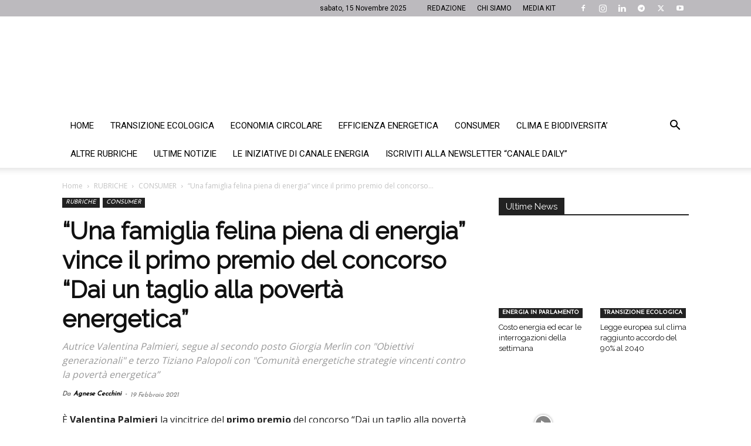

--- FILE ---
content_type: text/html; charset=UTF-8
request_url: https://www.canaleenergia.com/rubriche/consumer/una-famiglia-felina-piena-di-energia-vince-il-primo-premio-del-concorso-dai-un-taglio-alla-poverta-energetica/
body_size: 44805
content:
<!doctype html >
<!--[if IE 8]>    <html class="ie8" lang="en"> <![endif]-->
<!--[if IE 9]>    <html class="ie9" lang="en"> <![endif]-->
<!--[if gt IE 8]><!--> <html lang="it-IT"> <!--<![endif]-->
<head><meta charset="UTF-8" /><script>if(navigator.userAgent.match(/MSIE|Internet Explorer/i)||navigator.userAgent.match(/Trident\/7\..*?rv:11/i)){var href=document.location.href;if(!href.match(/[?&]nowprocket/)){if(href.indexOf("?")==-1){if(href.indexOf("#")==-1){document.location.href=href+"?nowprocket=1"}else{document.location.href=href.replace("#","?nowprocket=1#")}}else{if(href.indexOf("#")==-1){document.location.href=href+"&nowprocket=1"}else{document.location.href=href.replace("#","&nowprocket=1#")}}}}</script><script>(()=>{class RocketLazyLoadScripts{constructor(){this.v="2.0.4",this.userEvents=["keydown","keyup","mousedown","mouseup","mousemove","mouseover","mouseout","touchmove","touchstart","touchend","touchcancel","wheel","click","dblclick","input"],this.attributeEvents=["onblur","onclick","oncontextmenu","ondblclick","onfocus","onmousedown","onmouseenter","onmouseleave","onmousemove","onmouseout","onmouseover","onmouseup","onmousewheel","onscroll","onsubmit"]}async t(){this.i(),this.o(),/iP(ad|hone)/.test(navigator.userAgent)&&this.h(),this.u(),this.l(this),this.m(),this.k(this),this.p(this),this._(),await Promise.all([this.R(),this.L()]),this.lastBreath=Date.now(),this.S(this),this.P(),this.D(),this.O(),this.M(),await this.C(this.delayedScripts.normal),await this.C(this.delayedScripts.defer),await this.C(this.delayedScripts.async),await this.T(),await this.F(),await this.j(),await this.A(),window.dispatchEvent(new Event("rocket-allScriptsLoaded")),this.everythingLoaded=!0,this.lastTouchEnd&&await new Promise(t=>setTimeout(t,500-Date.now()+this.lastTouchEnd)),this.I(),this.H(),this.U(),this.W()}i(){this.CSPIssue=sessionStorage.getItem("rocketCSPIssue"),document.addEventListener("securitypolicyviolation",t=>{this.CSPIssue||"script-src-elem"!==t.violatedDirective||"data"!==t.blockedURI||(this.CSPIssue=!0,sessionStorage.setItem("rocketCSPIssue",!0))},{isRocket:!0})}o(){window.addEventListener("pageshow",t=>{this.persisted=t.persisted,this.realWindowLoadedFired=!0},{isRocket:!0}),window.addEventListener("pagehide",()=>{this.onFirstUserAction=null},{isRocket:!0})}h(){let t;function e(e){t=e}window.addEventListener("touchstart",e,{isRocket:!0}),window.addEventListener("touchend",function i(o){o.changedTouches[0]&&t.changedTouches[0]&&Math.abs(o.changedTouches[0].pageX-t.changedTouches[0].pageX)<10&&Math.abs(o.changedTouches[0].pageY-t.changedTouches[0].pageY)<10&&o.timeStamp-t.timeStamp<200&&(window.removeEventListener("touchstart",e,{isRocket:!0}),window.removeEventListener("touchend",i,{isRocket:!0}),"INPUT"===o.target.tagName&&"text"===o.target.type||(o.target.dispatchEvent(new TouchEvent("touchend",{target:o.target,bubbles:!0})),o.target.dispatchEvent(new MouseEvent("mouseover",{target:o.target,bubbles:!0})),o.target.dispatchEvent(new PointerEvent("click",{target:o.target,bubbles:!0,cancelable:!0,detail:1,clientX:o.changedTouches[0].clientX,clientY:o.changedTouches[0].clientY})),event.preventDefault()))},{isRocket:!0})}q(t){this.userActionTriggered||("mousemove"!==t.type||this.firstMousemoveIgnored?"keyup"===t.type||"mouseover"===t.type||"mouseout"===t.type||(this.userActionTriggered=!0,this.onFirstUserAction&&this.onFirstUserAction()):this.firstMousemoveIgnored=!0),"click"===t.type&&t.preventDefault(),t.stopPropagation(),t.stopImmediatePropagation(),"touchstart"===this.lastEvent&&"touchend"===t.type&&(this.lastTouchEnd=Date.now()),"click"===t.type&&(this.lastTouchEnd=0),this.lastEvent=t.type,t.composedPath&&t.composedPath()[0].getRootNode()instanceof ShadowRoot&&(t.rocketTarget=t.composedPath()[0]),this.savedUserEvents.push(t)}u(){this.savedUserEvents=[],this.userEventHandler=this.q.bind(this),this.userEvents.forEach(t=>window.addEventListener(t,this.userEventHandler,{passive:!1,isRocket:!0})),document.addEventListener("visibilitychange",this.userEventHandler,{isRocket:!0})}U(){this.userEvents.forEach(t=>window.removeEventListener(t,this.userEventHandler,{passive:!1,isRocket:!0})),document.removeEventListener("visibilitychange",this.userEventHandler,{isRocket:!0}),this.savedUserEvents.forEach(t=>{(t.rocketTarget||t.target).dispatchEvent(new window[t.constructor.name](t.type,t))})}m(){const t="return false",e=Array.from(this.attributeEvents,t=>"data-rocket-"+t),i="["+this.attributeEvents.join("],[")+"]",o="[data-rocket-"+this.attributeEvents.join("],[data-rocket-")+"]",s=(e,i,o)=>{o&&o!==t&&(e.setAttribute("data-rocket-"+i,o),e["rocket"+i]=new Function("event",o),e.setAttribute(i,t))};new MutationObserver(t=>{for(const n of t)"attributes"===n.type&&(n.attributeName.startsWith("data-rocket-")||this.everythingLoaded?n.attributeName.startsWith("data-rocket-")&&this.everythingLoaded&&this.N(n.target,n.attributeName.substring(12)):s(n.target,n.attributeName,n.target.getAttribute(n.attributeName))),"childList"===n.type&&n.addedNodes.forEach(t=>{if(t.nodeType===Node.ELEMENT_NODE)if(this.everythingLoaded)for(const i of[t,...t.querySelectorAll(o)])for(const t of i.getAttributeNames())e.includes(t)&&this.N(i,t.substring(12));else for(const e of[t,...t.querySelectorAll(i)])for(const t of e.getAttributeNames())this.attributeEvents.includes(t)&&s(e,t,e.getAttribute(t))})}).observe(document,{subtree:!0,childList:!0,attributeFilter:[...this.attributeEvents,...e]})}I(){this.attributeEvents.forEach(t=>{document.querySelectorAll("[data-rocket-"+t+"]").forEach(e=>{this.N(e,t)})})}N(t,e){const i=t.getAttribute("data-rocket-"+e);i&&(t.setAttribute(e,i),t.removeAttribute("data-rocket-"+e))}k(t){Object.defineProperty(HTMLElement.prototype,"onclick",{get(){return this.rocketonclick||null},set(e){this.rocketonclick=e,this.setAttribute(t.everythingLoaded?"onclick":"data-rocket-onclick","this.rocketonclick(event)")}})}S(t){function e(e,i){let o=e[i];e[i]=null,Object.defineProperty(e,i,{get:()=>o,set(s){t.everythingLoaded?o=s:e["rocket"+i]=o=s}})}e(document,"onreadystatechange"),e(window,"onload"),e(window,"onpageshow");try{Object.defineProperty(document,"readyState",{get:()=>t.rocketReadyState,set(e){t.rocketReadyState=e},configurable:!0}),document.readyState="loading"}catch(t){console.log("WPRocket DJE readyState conflict, bypassing")}}l(t){this.originalAddEventListener=EventTarget.prototype.addEventListener,this.originalRemoveEventListener=EventTarget.prototype.removeEventListener,this.savedEventListeners=[],EventTarget.prototype.addEventListener=function(e,i,o){o&&o.isRocket||!t.B(e,this)&&!t.userEvents.includes(e)||t.B(e,this)&&!t.userActionTriggered||e.startsWith("rocket-")||t.everythingLoaded?t.originalAddEventListener.call(this,e,i,o):(t.savedEventListeners.push({target:this,remove:!1,type:e,func:i,options:o}),"mouseenter"!==e&&"mouseleave"!==e||t.originalAddEventListener.call(this,e,t.savedUserEvents.push,o))},EventTarget.prototype.removeEventListener=function(e,i,o){o&&o.isRocket||!t.B(e,this)&&!t.userEvents.includes(e)||t.B(e,this)&&!t.userActionTriggered||e.startsWith("rocket-")||t.everythingLoaded?t.originalRemoveEventListener.call(this,e,i,o):t.savedEventListeners.push({target:this,remove:!0,type:e,func:i,options:o})}}J(t,e){this.savedEventListeners=this.savedEventListeners.filter(i=>{let o=i.type,s=i.target||window;return e!==o||t!==s||(this.B(o,s)&&(i.type="rocket-"+o),this.$(i),!1)})}H(){EventTarget.prototype.addEventListener=this.originalAddEventListener,EventTarget.prototype.removeEventListener=this.originalRemoveEventListener,this.savedEventListeners.forEach(t=>this.$(t))}$(t){t.remove?this.originalRemoveEventListener.call(t.target,t.type,t.func,t.options):this.originalAddEventListener.call(t.target,t.type,t.func,t.options)}p(t){let e;function i(e){return t.everythingLoaded?e:e.split(" ").map(t=>"load"===t||t.startsWith("load.")?"rocket-jquery-load":t).join(" ")}function o(o){function s(e){const s=o.fn[e];o.fn[e]=o.fn.init.prototype[e]=function(){return this[0]===window&&t.userActionTriggered&&("string"==typeof arguments[0]||arguments[0]instanceof String?arguments[0]=i(arguments[0]):"object"==typeof arguments[0]&&Object.keys(arguments[0]).forEach(t=>{const e=arguments[0][t];delete arguments[0][t],arguments[0][i(t)]=e})),s.apply(this,arguments),this}}if(o&&o.fn&&!t.allJQueries.includes(o)){const e={DOMContentLoaded:[],"rocket-DOMContentLoaded":[]};for(const t in e)document.addEventListener(t,()=>{e[t].forEach(t=>t())},{isRocket:!0});o.fn.ready=o.fn.init.prototype.ready=function(i){function s(){parseInt(o.fn.jquery)>2?setTimeout(()=>i.bind(document)(o)):i.bind(document)(o)}return"function"==typeof i&&(t.realDomReadyFired?!t.userActionTriggered||t.fauxDomReadyFired?s():e["rocket-DOMContentLoaded"].push(s):e.DOMContentLoaded.push(s)),o([])},s("on"),s("one"),s("off"),t.allJQueries.push(o)}e=o}t.allJQueries=[],o(window.jQuery),Object.defineProperty(window,"jQuery",{get:()=>e,set(t){o(t)}})}P(){const t=new Map;document.write=document.writeln=function(e){const i=document.currentScript,o=document.createRange(),s=i.parentElement;let n=t.get(i);void 0===n&&(n=i.nextSibling,t.set(i,n));const c=document.createDocumentFragment();o.setStart(c,0),c.appendChild(o.createContextualFragment(e)),s.insertBefore(c,n)}}async R(){return new Promise(t=>{this.userActionTriggered?t():this.onFirstUserAction=t})}async L(){return new Promise(t=>{document.addEventListener("DOMContentLoaded",()=>{this.realDomReadyFired=!0,t()},{isRocket:!0})})}async j(){return this.realWindowLoadedFired?Promise.resolve():new Promise(t=>{window.addEventListener("load",t,{isRocket:!0})})}M(){this.pendingScripts=[];this.scriptsMutationObserver=new MutationObserver(t=>{for(const e of t)e.addedNodes.forEach(t=>{"SCRIPT"!==t.tagName||t.noModule||t.isWPRocket||this.pendingScripts.push({script:t,promise:new Promise(e=>{const i=()=>{const i=this.pendingScripts.findIndex(e=>e.script===t);i>=0&&this.pendingScripts.splice(i,1),e()};t.addEventListener("load",i,{isRocket:!0}),t.addEventListener("error",i,{isRocket:!0}),setTimeout(i,1e3)})})})}),this.scriptsMutationObserver.observe(document,{childList:!0,subtree:!0})}async F(){await this.X(),this.pendingScripts.length?(await this.pendingScripts[0].promise,await this.F()):this.scriptsMutationObserver.disconnect()}D(){this.delayedScripts={normal:[],async:[],defer:[]},document.querySelectorAll("script[type$=rocketlazyloadscript]").forEach(t=>{t.hasAttribute("data-rocket-src")?t.hasAttribute("async")&&!1!==t.async?this.delayedScripts.async.push(t):t.hasAttribute("defer")&&!1!==t.defer||"module"===t.getAttribute("data-rocket-type")?this.delayedScripts.defer.push(t):this.delayedScripts.normal.push(t):this.delayedScripts.normal.push(t)})}async _(){await this.L();let t=[];document.querySelectorAll("script[type$=rocketlazyloadscript][data-rocket-src]").forEach(e=>{let i=e.getAttribute("data-rocket-src");if(i&&!i.startsWith("data:")){i.startsWith("//")&&(i=location.protocol+i);try{const o=new URL(i).origin;o!==location.origin&&t.push({src:o,crossOrigin:e.crossOrigin||"module"===e.getAttribute("data-rocket-type")})}catch(t){}}}),t=[...new Map(t.map(t=>[JSON.stringify(t),t])).values()],this.Y(t,"preconnect")}async G(t){if(await this.K(),!0!==t.noModule||!("noModule"in HTMLScriptElement.prototype))return new Promise(e=>{let i;function o(){(i||t).setAttribute("data-rocket-status","executed"),e()}try{if(navigator.userAgent.includes("Firefox/")||""===navigator.vendor||this.CSPIssue)i=document.createElement("script"),[...t.attributes].forEach(t=>{let e=t.nodeName;"type"!==e&&("data-rocket-type"===e&&(e="type"),"data-rocket-src"===e&&(e="src"),i.setAttribute(e,t.nodeValue))}),t.text&&(i.text=t.text),t.nonce&&(i.nonce=t.nonce),i.hasAttribute("src")?(i.addEventListener("load",o,{isRocket:!0}),i.addEventListener("error",()=>{i.setAttribute("data-rocket-status","failed-network"),e()},{isRocket:!0}),setTimeout(()=>{i.isConnected||e()},1)):(i.text=t.text,o()),i.isWPRocket=!0,t.parentNode.replaceChild(i,t);else{const i=t.getAttribute("data-rocket-type"),s=t.getAttribute("data-rocket-src");i?(t.type=i,t.removeAttribute("data-rocket-type")):t.removeAttribute("type"),t.addEventListener("load",o,{isRocket:!0}),t.addEventListener("error",i=>{this.CSPIssue&&i.target.src.startsWith("data:")?(console.log("WPRocket: CSP fallback activated"),t.removeAttribute("src"),this.G(t).then(e)):(t.setAttribute("data-rocket-status","failed-network"),e())},{isRocket:!0}),s?(t.fetchPriority="high",t.removeAttribute("data-rocket-src"),t.src=s):t.src="data:text/javascript;base64,"+window.btoa(unescape(encodeURIComponent(t.text)))}}catch(i){t.setAttribute("data-rocket-status","failed-transform"),e()}});t.setAttribute("data-rocket-status","skipped")}async C(t){const e=t.shift();return e?(e.isConnected&&await this.G(e),this.C(t)):Promise.resolve()}O(){this.Y([...this.delayedScripts.normal,...this.delayedScripts.defer,...this.delayedScripts.async],"preload")}Y(t,e){this.trash=this.trash||[];let i=!0;var o=document.createDocumentFragment();t.forEach(t=>{const s=t.getAttribute&&t.getAttribute("data-rocket-src")||t.src;if(s&&!s.startsWith("data:")){const n=document.createElement("link");n.href=s,n.rel=e,"preconnect"!==e&&(n.as="script",n.fetchPriority=i?"high":"low"),t.getAttribute&&"module"===t.getAttribute("data-rocket-type")&&(n.crossOrigin=!0),t.crossOrigin&&(n.crossOrigin=t.crossOrigin),t.integrity&&(n.integrity=t.integrity),t.nonce&&(n.nonce=t.nonce),o.appendChild(n),this.trash.push(n),i=!1}}),document.head.appendChild(o)}W(){this.trash.forEach(t=>t.remove())}async T(){try{document.readyState="interactive"}catch(t){}this.fauxDomReadyFired=!0;try{await this.K(),this.J(document,"readystatechange"),document.dispatchEvent(new Event("rocket-readystatechange")),await this.K(),document.rocketonreadystatechange&&document.rocketonreadystatechange(),await this.K(),this.J(document,"DOMContentLoaded"),document.dispatchEvent(new Event("rocket-DOMContentLoaded")),await this.K(),this.J(window,"DOMContentLoaded"),window.dispatchEvent(new Event("rocket-DOMContentLoaded"))}catch(t){console.error(t)}}async A(){try{document.readyState="complete"}catch(t){}try{await this.K(),this.J(document,"readystatechange"),document.dispatchEvent(new Event("rocket-readystatechange")),await this.K(),document.rocketonreadystatechange&&document.rocketonreadystatechange(),await this.K(),this.J(window,"load"),window.dispatchEvent(new Event("rocket-load")),await this.K(),window.rocketonload&&window.rocketonload(),await this.K(),this.allJQueries.forEach(t=>t(window).trigger("rocket-jquery-load")),await this.K(),this.J(window,"pageshow");const t=new Event("rocket-pageshow");t.persisted=this.persisted,window.dispatchEvent(t),await this.K(),window.rocketonpageshow&&window.rocketonpageshow({persisted:this.persisted})}catch(t){console.error(t)}}async K(){Date.now()-this.lastBreath>45&&(await this.X(),this.lastBreath=Date.now())}async X(){return document.hidden?new Promise(t=>setTimeout(t)):new Promise(t=>requestAnimationFrame(t))}B(t,e){return e===document&&"readystatechange"===t||(e===document&&"DOMContentLoaded"===t||(e===window&&"DOMContentLoaded"===t||(e===window&&"load"===t||e===window&&"pageshow"===t)))}static run(){(new RocketLazyLoadScripts).t()}}RocketLazyLoadScripts.run()})();</script>
    <title>&quot;Famiglia felina piena di energia&quot; vince il concorso sulla povertà energetica</title>
<link data-rocket-preload as="style" href="https://fonts.googleapis.com/css?family=Josefin%20Sans%3A400%7CRaleway%3A400%7COpen%20Sans%3A400%2C600%2C700%7CRoboto%3A400%2C500%2C700%7CLato%3A400&#038;display=swap" rel="preload">
<link href="https://fonts.googleapis.com/css?family=Josefin%20Sans%3A400%7CRaleway%3A400%7COpen%20Sans%3A400%2C600%2C700%7CRoboto%3A400%2C500%2C700%7CLato%3A400&#038;display=swap" media="print" onload="this.media=&#039;all&#039;" rel="stylesheet">
<noscript><link rel="stylesheet" href="https://fonts.googleapis.com/css?family=Josefin%20Sans%3A400%7CRaleway%3A400%7COpen%20Sans%3A400%2C600%2C700%7CRoboto%3A400%2C500%2C700%7CLato%3A400&#038;display=swap"></noscript>
    
    <meta name="viewport" content="width=device-width, initial-scale=1.0">
    <link rel="pingback" href="https://www.canaleenergia.com/xmlrpc.php" />
    <meta name='robots' content='index, follow, max-image-preview:large, max-snippet:-1, max-video-preview:-1' />
	<style>img:is([sizes="auto" i], [sizes^="auto," i]) { contain-intrinsic-size: 3000px 1500px }</style>
			<link rel="preload" as="image" href="https://www.canaleenergia.com/wp-content/uploads/2021/02/vanetina-palmnieri.jpg" />
	
<!-- Google Tag Manager for WordPress by gtm4wp.com -->
<script data-cfasync="false" data-pagespeed-no-defer>
	var gtm4wp_datalayer_name = "dataLayer";
	var dataLayer = dataLayer || [];

	const gtm4wp_scrollerscript_debugmode         = false;
	const gtm4wp_scrollerscript_callbacktime      = 100;
	const gtm4wp_scrollerscript_readerlocation    = 150;
	const gtm4wp_scrollerscript_contentelementid  = "content";
	const gtm4wp_scrollerscript_scannertime       = 60;
</script>
<!-- End Google Tag Manager for WordPress by gtm4wp.com --><link rel="icon" type="image/png" href="https://www.canaleenergia.com/wp-content/uploads/2017/08/favicon.jpg">
	<!-- This site is optimized with the Yoast SEO plugin v26.2 - https://yoast.com/wordpress/plugins/seo/ -->
	<meta name="description" content="&quot;Una famiglia felina piena di energia&quot; prima nel concorso &quot;Dai un taglio alla povertà energetica&quot;, seguono Giorgia Merlin e Tiziano Palopoli" />
	<link rel="canonical" href="https://www.canaleenergia.com/rubriche/consumer/una-famiglia-felina-piena-di-energia-vince-il-primo-premio-del-concorso-dai-un-taglio-alla-poverta-energetica/" />
	<meta property="og:locale" content="it_IT" />
	<meta property="og:type" content="article" />
	<meta property="og:title" content="&quot;Famiglia felina piena di energia&quot; vince il concorso sulla povertà energetica" />
	<meta property="og:description" content="&quot;Una famiglia felina piena di energia&quot; prima nel concorso &quot;Dai un taglio alla povertà energetica&quot;, seguono Giorgia Merlin e Tiziano Palopoli" />
	<meta property="og:url" content="https://www.canaleenergia.com/rubriche/consumer/una-famiglia-felina-piena-di-energia-vince-il-primo-premio-del-concorso-dai-un-taglio-alla-poverta-energetica/" />
	<meta property="og:site_name" content="Canale Energia" />
	<meta property="article:publisher" content="https://www.facebook.com/CanaleEnergia/" />
	<meta property="article:published_time" content="2021-02-19T15:15:41+00:00" />
	<meta property="article:modified_time" content="2021-02-22T08:36:20+00:00" />
	<meta property="og:image" content="https://www.canaleenergia.com/wp-content/uploads/2021/02/16Una-famiglia-felina-piena-di-energia.png" />
	<meta property="og:image:width" content="1088" />
	<meta property="og:image:height" content="1088" />
	<meta property="og:image:type" content="image/png" />
	<meta name="author" content="Agnese Cecchini" />
	<meta name="twitter:card" content="summary_large_image" />
	<meta name="twitter:creator" content="@https://twitter.com/AgneseCecchini" />
	<meta name="twitter:site" content="@CanaleEnergia" />
	<meta name="twitter:label1" content="Scritto da" />
	<meta name="twitter:data1" content="Agnese Cecchini" />
	<meta name="twitter:label2" content="Tempo di lettura stimato" />
	<meta name="twitter:data2" content="4 minuti" />
	<script type="application/ld+json" class="yoast-schema-graph">{"@context":"https://schema.org","@graph":[{"@type":"NewsArticle","@id":"https://www.canaleenergia.com/rubriche/consumer/una-famiglia-felina-piena-di-energia-vince-il-primo-premio-del-concorso-dai-un-taglio-alla-poverta-energetica/#article","isPartOf":{"@id":"https://www.canaleenergia.com/rubriche/consumer/una-famiglia-felina-piena-di-energia-vince-il-primo-premio-del-concorso-dai-un-taglio-alla-poverta-energetica/"},"author":{"name":"Agnese Cecchini","@id":"https://www.canaleenergia.com/#/schema/person/ac6a6b57ba9f4ea2ae8f9a9974597790"},"headline":"&#8220;Una famiglia felina piena di energia&#8221; vince il primo premio del concorso &#8220;Dai un taglio alla povertà energetica&#8221;","datePublished":"2021-02-19T15:15:41+00:00","dateModified":"2021-02-22T08:36:20+00:00","mainEntityOfPage":{"@id":"https://www.canaleenergia.com/rubriche/consumer/una-famiglia-felina-piena-di-energia-vince-il-primo-premio-del-concorso-dai-un-taglio-alla-poverta-energetica/"},"wordCount":666,"commentCount":0,"publisher":{"@id":"https://www.canaleenergia.com/#organization"},"image":{"@id":"https://www.canaleenergia.com/rubriche/consumer/una-famiglia-felina-piena-di-energia-vince-il-primo-premio-del-concorso-dai-un-taglio-alla-poverta-energetica/#primaryimage"},"thumbnailUrl":"https://www.canaleenergia.com/wp-content/uploads/2021/02/16Una-famiglia-felina-piena-di-energia.png","articleSection":["CONSUMER"],"inLanguage":"it-IT","potentialAction":[{"@type":"CommentAction","name":"Comment","target":["https://www.canaleenergia.com/rubriche/consumer/una-famiglia-felina-piena-di-energia-vince-il-primo-premio-del-concorso-dai-un-taglio-alla-poverta-energetica/#respond"]}]},{"@type":"WebPage","@id":"https://www.canaleenergia.com/rubriche/consumer/una-famiglia-felina-piena-di-energia-vince-il-primo-premio-del-concorso-dai-un-taglio-alla-poverta-energetica/","url":"https://www.canaleenergia.com/rubriche/consumer/una-famiglia-felina-piena-di-energia-vince-il-primo-premio-del-concorso-dai-un-taglio-alla-poverta-energetica/","name":"\"Famiglia felina piena di energia\" vince il concorso sulla povertà energetica","isPartOf":{"@id":"https://www.canaleenergia.com/#website"},"primaryImageOfPage":{"@id":"https://www.canaleenergia.com/rubriche/consumer/una-famiglia-felina-piena-di-energia-vince-il-primo-premio-del-concorso-dai-un-taglio-alla-poverta-energetica/#primaryimage"},"image":{"@id":"https://www.canaleenergia.com/rubriche/consumer/una-famiglia-felina-piena-di-energia-vince-il-primo-premio-del-concorso-dai-un-taglio-alla-poverta-energetica/#primaryimage"},"thumbnailUrl":"https://www.canaleenergia.com/wp-content/uploads/2021/02/16Una-famiglia-felina-piena-di-energia.png","datePublished":"2021-02-19T15:15:41+00:00","dateModified":"2021-02-22T08:36:20+00:00","description":"\"Una famiglia felina piena di energia\" prima nel concorso \"Dai un taglio alla povertà energetica\", seguono Giorgia Merlin e Tiziano Palopoli","breadcrumb":{"@id":"https://www.canaleenergia.com/rubriche/consumer/una-famiglia-felina-piena-di-energia-vince-il-primo-premio-del-concorso-dai-un-taglio-alla-poverta-energetica/#breadcrumb"},"inLanguage":"it-IT","potentialAction":[{"@type":"ReadAction","target":["https://www.canaleenergia.com/rubriche/consumer/una-famiglia-felina-piena-di-energia-vince-il-primo-premio-del-concorso-dai-un-taglio-alla-poverta-energetica/"]}]},{"@type":"ImageObject","inLanguage":"it-IT","@id":"https://www.canaleenergia.com/rubriche/consumer/una-famiglia-felina-piena-di-energia-vince-il-primo-premio-del-concorso-dai-un-taglio-alla-poverta-energetica/#primaryimage","url":"https://www.canaleenergia.com/wp-content/uploads/2021/02/16Una-famiglia-felina-piena-di-energia.png","contentUrl":"https://www.canaleenergia.com/wp-content/uploads/2021/02/16Una-famiglia-felina-piena-di-energia.png","width":1088,"height":1088,"caption":"L’opera vincitrice del primo premio del concorso dai un taglio alla povertà energetica a cura di Valentina Palmieri, dal titolo “Una famiglia felina piena di energia”,"},{"@type":"BreadcrumbList","@id":"https://www.canaleenergia.com/rubriche/consumer/una-famiglia-felina-piena-di-energia-vince-il-primo-premio-del-concorso-dai-un-taglio-alla-poverta-energetica/#breadcrumb","itemListElement":[{"@type":"ListItem","position":1,"name":"Home","item":"https://www.canaleenergia.com/"},{"@type":"ListItem","position":2,"name":"&#8220;Una famiglia felina piena di energia&#8221; vince il primo premio del concorso &#8220;Dai un taglio alla povertà energetica&#8221;"}]},{"@type":"WebSite","@id":"https://www.canaleenergia.com/#website","url":"https://www.canaleenergia.com/","name":"Canale Energia","description":"L&#039;energia giorno per giorno","publisher":{"@id":"https://www.canaleenergia.com/#organization"},"potentialAction":[{"@type":"SearchAction","target":{"@type":"EntryPoint","urlTemplate":"https://www.canaleenergia.com/?s={search_term_string}"},"query-input":{"@type":"PropertyValueSpecification","valueRequired":true,"valueName":"search_term_string"}}],"inLanguage":"it-IT"},{"@type":"Organization","@id":"https://www.canaleenergia.com/#organization","name":"Canale Energia","url":"https://www.canaleenergia.com/","logo":{"@type":"ImageObject","inLanguage":"it-IT","@id":"https://www.canaleenergia.com/#/schema/logo/image/","url":"https://www.canaleenergia.com/wp-content/uploads/2017/09/canale-energia-tr.png","contentUrl":"https://www.canaleenergia.com/wp-content/uploads/2017/09/canale-energia-tr.png","width":544,"height":130,"caption":"Canale Energia"},"image":{"@id":"https://www.canaleenergia.com/#/schema/logo/image/"},"sameAs":["https://www.facebook.com/CanaleEnergia/","https://x.com/CanaleEnergia","https://www.instagram.com/gruppoitaliaenergia/","https://www.linkedin.com/company/gruppo-italia-energia/?viewAsMember=true","https://www.youtube.com/channel/UC5jXf3D-APBx9a-_6THNTKA"]},{"@type":"Person","@id":"https://www.canaleenergia.com/#/schema/person/ac6a6b57ba9f4ea2ae8f9a9974597790","name":"Agnese Cecchini","image":{"@type":"ImageObject","inLanguage":"it-IT","@id":"https://www.canaleenergia.com/#/schema/person/image/","url":"https://www.canaleenergia.com/wp-content/uploads/2023/03/agnesececchini2023_canaleenergia-150x150.jpg","contentUrl":"https://www.canaleenergia.com/wp-content/uploads/2023/03/agnesececchini2023_canaleenergia-150x150.jpg","caption":"Agnese Cecchini"},"description":"Giornalista, video maker, sviluppo format su più mezzi (se in contemporanea meglio). Si occupa di energia dal 2009, mantenendo sempre vivi i suoi interessi che navigano tra cinema, fotografia, marketing, viaggi e... buona cucina. Direttore di Canale Energia; e7, il settimanale di QE ed è il direttore editoriale del Gruppo Italia Energia dal 2014.","sameAs":["http://www.thepicta.com/user/ag_lacecca/1817972844","https://it.linkedin.com/in/agnesececchini","https://x.com/https://twitter.com/AgneseCecchini"],"url":"https://www.canaleenergia.com/author/agnese/"}]}</script>
	<!-- / Yoast SEO plugin. -->


<script type="rocketlazyloadscript" data-rocket-type='application/javascript'  id='pys-version-script'>console.log('PixelYourSite Free version 11.1.3');</script>
<link rel='dns-prefetch' href='//pro.crunchify.com' />
<link rel='dns-prefetch' href='//fonts.googleapis.com' />
<link href='https://fonts.gstatic.com' crossorigin rel='preconnect' />
<link rel="alternate" type="application/rss+xml" title="Canale Energia &raquo; Feed" href="https://www.canaleenergia.com/feed/" />
<link rel="alternate" type="application/rss+xml" title="Canale Energia &raquo; Feed dei commenti" href="https://www.canaleenergia.com/comments/feed/" />
<link rel="alternate" type="application/rss+xml" title="Canale Energia &raquo; &#8220;Una famiglia felina piena di energia&#8221; vince il primo premio del concorso &#8220;Dai un taglio alla povertà energetica&#8221; Feed dei commenti" href="https://www.canaleenergia.com/rubriche/consumer/una-famiglia-felina-piena-di-energia-vince-il-primo-premio-del-concorso-dai-un-taglio-alla-poverta-energetica/feed/" />
<link rel='stylesheet' id='wp-components-css' href='https://www.canaleenergia.com/wp-includes/css/dist/components/style.min.css' type='text/css' media='all' />
<link rel='stylesheet' id='wp-preferences-css' href='https://www.canaleenergia.com/wp-includes/css/dist/preferences/style.min.css' type='text/css' media='all' />
<link rel='stylesheet' id='wp-block-editor-css' href='https://www.canaleenergia.com/wp-includes/css/dist/block-editor/style.min.css' type='text/css' media='all' />
<link data-minify="1" rel='stylesheet' id='popup-maker-block-library-style-css' href='https://www.canaleenergia.com/wp-content/cache/min/1/wp-content/plugins/popup-maker/dist/packages/block-library-style.css?ver=1762442015' type='text/css' media='all' />
<link rel='stylesheet' id='awsm-ead-public-css' href='https://www.canaleenergia.com/wp-content/plugins/embed-any-document/css/embed-public.min.css' type='text/css' media='all' />
<link rel='stylesheet' id='cookie-notice-front-css' href='https://www.canaleenergia.com/wp-content/plugins/cookie-notice/css/front.min.css' type='text/css' media='all' />
<link rel='stylesheet' id='gn-frontend-gnfollow-style-css' href='https://www.canaleenergia.com/wp-content/plugins/gn-publisher/assets/css/gn-frontend-gnfollow.min.css' type='text/css' media='all' />
<link data-minify="1" rel='stylesheet' id='ppress-frontend-css' href='https://www.canaleenergia.com/wp-content/cache/min/1/wp-content/plugins/wp-user-avatar/assets/css/frontend.min.css?ver=1762442015' type='text/css' media='all' />
<link rel='stylesheet' id='ppress-flatpickr-css' href='https://www.canaleenergia.com/wp-content/plugins/wp-user-avatar/assets/flatpickr/flatpickr.min.css' type='text/css' media='all' />
<link rel='stylesheet' id='ppress-select2-css' href='https://www.canaleenergia.com/wp-content/plugins/wp-user-avatar/assets/select2/select2.min.css' type='text/css' media='all' />
<link rel='stylesheet' id='hide-admin-bar-based-on-user-roles-css' href='https://www.canaleenergia.com/wp-content/plugins/hide-admin-bar-based-on-user-roles/public/css/hide-admin-bar-based-on-user-roles-public.css' type='text/css' media='all' />
<link data-minify="1" rel='stylesheet' id='td-plugin-multi-purpose-css' href='https://www.canaleenergia.com/wp-content/cache/min/1/wp-content/plugins/td-composer/td-multi-purpose/style.css?ver=1762442015' type='text/css' media='all' />

<link data-minify="1" rel='stylesheet' id='td-theme-css' href='https://www.canaleenergia.com/wp-content/cache/min/1/wp-content/themes/Newspaper/style.css?ver=1762442015' type='text/css' media='all' />
<style id='td-theme-inline-css' type='text/css'>@media (max-width:767px){.td-header-desktop-wrap{display:none}}@media (min-width:767px){.td-header-mobile-wrap{display:none}}</style>
<link data-minify="1" rel='stylesheet' id='td-theme-child-css' href='https://www.canaleenergia.com/wp-content/cache/min/1/wp-content/themes/Newspaper-child/style.css?ver=1762442015' type='text/css' media='all' />
<link data-minify="1" rel='stylesheet' id='js_composer_front-css' href='https://www.canaleenergia.com/wp-content/cache/min/1/wp-content/plugins/js_composer/assets/css/js_composer.min.css?ver=1762442015' type='text/css' media='all' />
<link data-minify="1" rel='stylesheet' id='td-legacy-framework-front-style-css' href='https://www.canaleenergia.com/wp-content/cache/min/1/wp-content/plugins/td-composer/legacy/Newspaper/assets/css/td_legacy_main.css?ver=1762442015' type='text/css' media='all' />
<link data-minify="1" rel='stylesheet' id='td-standard-pack-framework-front-style-css' href='https://www.canaleenergia.com/wp-content/cache/min/1/wp-content/plugins/td-standard-pack/Newspaper/assets/css/td_standard_pack_main.css?ver=1762442015' type='text/css' media='all' />
<link data-minify="1" rel='stylesheet' id='td-theme-demo-style-css' href='https://www.canaleenergia.com/wp-content/cache/min/1/wp-content/plugins/td-composer/legacy/Newspaper/includes/demos/fashion/demo_style.css?ver=1762442015' type='text/css' media='all' />
<link data-minify="1" rel='stylesheet' id='tdb_style_cloud_templates_front-css' href='https://www.canaleenergia.com/wp-content/cache/min/1/wp-content/plugins/td-cloud-library/assets/css/tdb_main.css?ver=1762442015' type='text/css' media='all' />
<style id='rocket-lazyload-inline-css' type='text/css'>
.rll-youtube-player{position:relative;padding-bottom:56.23%;height:0;overflow:hidden;max-width:100%;}.rll-youtube-player:focus-within{outline: 2px solid currentColor;outline-offset: 5px;}.rll-youtube-player iframe{position:absolute;top:0;left:0;width:100%;height:100%;z-index:100;background:0 0}.rll-youtube-player img{bottom:0;display:block;left:0;margin:auto;max-width:100%;width:100%;position:absolute;right:0;top:0;border:none;height:auto;-webkit-transition:.4s all;-moz-transition:.4s all;transition:.4s all}.rll-youtube-player img:hover{-webkit-filter:brightness(75%)}.rll-youtube-player .play{height:100%;width:100%;left:0;top:0;position:absolute;background:url(https://www.canaleenergia.com/wp-content/plugins/wp-rocket/assets/img/youtube.png) no-repeat center;background-color: transparent !important;cursor:pointer;border:none;}
</style>
<script type="text/javascript" id="jquery-core-js-extra">
/* <![CDATA[ */
var pysFacebookRest = {"restApiUrl":"https:\/\/www.canaleenergia.com\/wp-json\/pys-facebook\/v1\/event","debug":""};
/* ]]> */
</script>
<script type="rocketlazyloadscript" data-rocket-type="text/javascript" data-rocket-src="https://www.canaleenergia.com/wp-includes/js/jquery/jquery.min.js" id="jquery-core-js" data-rocket-defer defer></script>
<script type="rocketlazyloadscript" data-rocket-type="text/javascript" data-rocket-src="https://www.canaleenergia.com/wp-includes/js/jquery/jquery-migrate.min.js" id="jquery-migrate-js" data-rocket-defer defer></script>
<script type="rocketlazyloadscript" data-minify="1" data-rocket-type="text/javascript" data-rocket-src="https://www.canaleenergia.com/wp-content/cache/min/1/typed.min.js?ver=1762442015" id="typedJS-js" data-rocket-defer defer></script>
<script type="rocketlazyloadscript" data-rocket-type="text/javascript" data-rocket-src="https://www.canaleenergia.com/wp-content/plugins/wp-user-avatar/assets/flatpickr/flatpickr.min.js" id="ppress-flatpickr-js" data-rocket-defer defer></script>
<script type="rocketlazyloadscript" data-rocket-type="text/javascript" data-rocket-src="https://www.canaleenergia.com/wp-content/plugins/wp-user-avatar/assets/select2/select2.min.js" id="ppress-select2-js" data-rocket-defer defer></script>
<script type="rocketlazyloadscript" data-minify="1" data-rocket-type="text/javascript" data-rocket-src="https://www.canaleenergia.com/wp-content/cache/min/1/wp-content/plugins/hide-admin-bar-based-on-user-roles/public/js/hide-admin-bar-based-on-user-roles-public.js?ver=1762442015" id="hide-admin-bar-based-on-user-roles-js" data-rocket-defer defer></script>
<script type="rocketlazyloadscript" data-minify="1" data-rocket-type="text/javascript" data-rocket-src="https://www.canaleenergia.com/wp-content/cache/min/1/wp-content/plugins/duracelltomi-google-tag-manager/dist/js/analytics-talk-content-tracking.js?ver=1762442015" id="gtm4wp-scroll-tracking-js" data-rocket-defer defer></script>
<script type="rocketlazyloadscript" data-rocket-type="text/javascript" data-rocket-src="https://www.canaleenergia.com/wp-content/plugins/pixelyoursite/dist/scripts/jquery.bind-first-0.2.3.min.js" id="jquery-bind-first-js" data-rocket-defer defer></script>
<script type="rocketlazyloadscript" data-rocket-type="text/javascript" data-rocket-src="https://www.canaleenergia.com/wp-content/plugins/pixelyoursite/dist/scripts/js.cookie-2.1.3.min.js" id="js-cookie-pys-js" data-rocket-defer defer></script>
<script type="rocketlazyloadscript" data-rocket-type="text/javascript" data-rocket-src="https://www.canaleenergia.com/wp-content/plugins/pixelyoursite/dist/scripts/tld.min.js" id="js-tld-js" data-rocket-defer defer></script>
<script type="text/javascript" id="pys-js-extra">
/* <![CDATA[ */
var pysOptions = {"staticEvents":{"facebook":{"init_event":[{"delay":0,"type":"static","ajaxFire":false,"name":"PageView","pixelIds":["229043540110876"],"eventID":"7d5d3701-55be-4e27-a48c-d2b38b844c26","params":{"post_category":"CONSUMER","page_title":"\"Una famiglia felina piena di energia\" vince il primo premio del concorso \"Dai un taglio alla povert\u00e0 energetica\"","post_type":"post","post_id":48277,"plugin":"PixelYourSite","user_role":"guest","event_url":"www.canaleenergia.com\/rubriche\/consumer\/una-famiglia-felina-piena-di-energia-vince-il-primo-premio-del-concorso-dai-un-taglio-alla-poverta-energetica\/"},"e_id":"init_event","ids":[],"hasTimeWindow":false,"timeWindow":0,"woo_order":"","edd_order":""}]}},"dynamicEvents":[],"triggerEvents":[],"triggerEventTypes":[],"facebook":{"pixelIds":["229043540110876"],"advancedMatching":[],"advancedMatchingEnabled":false,"removeMetadata":false,"wooVariableAsSimple":false,"serverApiEnabled":true,"wooCRSendFromServer":false,"send_external_id":null,"enabled_medical":false,"do_not_track_medical_param":["event_url","post_title","page_title","landing_page","content_name","categories","category_name","tags"],"meta_ldu":false},"debug":"","siteUrl":"https:\/\/www.canaleenergia.com","ajaxUrl":"https:\/\/www.canaleenergia.com\/wp-admin\/admin-ajax.php","ajax_event":"353460fbb5","enable_remove_download_url_param":"1","cookie_duration":"7","last_visit_duration":"60","enable_success_send_form":"","ajaxForServerEvent":"1","ajaxForServerStaticEvent":"1","useSendBeacon":"1","send_external_id":"1","external_id_expire":"180","track_cookie_for_subdomains":"1","google_consent_mode":"1","gdpr":{"ajax_enabled":false,"all_disabled_by_api":false,"facebook_disabled_by_api":false,"analytics_disabled_by_api":false,"google_ads_disabled_by_api":false,"pinterest_disabled_by_api":false,"bing_disabled_by_api":false,"externalID_disabled_by_api":false,"facebook_prior_consent_enabled":true,"analytics_prior_consent_enabled":true,"google_ads_prior_consent_enabled":null,"pinterest_prior_consent_enabled":true,"bing_prior_consent_enabled":true,"cookiebot_integration_enabled":false,"cookiebot_facebook_consent_category":"marketing","cookiebot_analytics_consent_category":"statistics","cookiebot_tiktok_consent_category":"marketing","cookiebot_google_ads_consent_category":"marketing","cookiebot_pinterest_consent_category":"marketing","cookiebot_bing_consent_category":"marketing","consent_magic_integration_enabled":false,"real_cookie_banner_integration_enabled":false,"cookie_notice_integration_enabled":false,"cookie_law_info_integration_enabled":false,"analytics_storage":{"enabled":true,"value":"granted","filter":false},"ad_storage":{"enabled":true,"value":"granted","filter":false},"ad_user_data":{"enabled":true,"value":"granted","filter":false},"ad_personalization":{"enabled":true,"value":"granted","filter":false}},"cookie":{"disabled_all_cookie":false,"disabled_start_session_cookie":false,"disabled_advanced_form_data_cookie":false,"disabled_landing_page_cookie":false,"disabled_first_visit_cookie":false,"disabled_trafficsource_cookie":false,"disabled_utmTerms_cookie":false,"disabled_utmId_cookie":false},"tracking_analytics":{"TrafficSource":"direct","TrafficLanding":"undefined","TrafficUtms":[],"TrafficUtmsId":[]},"GATags":{"ga_datalayer_type":"default","ga_datalayer_name":"dataLayerPYS"},"woo":{"enabled":false},"edd":{"enabled":false},"cache_bypass":"1763167087"};
/* ]]> */
</script>
<script type="rocketlazyloadscript" data-minify="1" data-rocket-type="text/javascript" data-rocket-src="https://www.canaleenergia.com/wp-content/cache/min/1/wp-content/plugins/pixelyoursite/dist/scripts/public.js?ver=1762442015" id="pys-js" data-rocket-defer defer></script>
<script type="rocketlazyloadscript" data-rocket-type="text/javascript" data-rocket-src="https://www.canaleenergia.com/wp-content/plugins/google-analyticator/external-tracking.min.js" id="ga-external-tracking-js" data-rocket-defer defer></script>
<link rel="https://api.w.org/" href="https://www.canaleenergia.com/wp-json/" /><link rel="alternate" title="JSON" type="application/json" href="https://www.canaleenergia.com/wp-json/wp/v2/posts/48277" /><link rel="EditURI" type="application/rsd+xml" title="RSD" href="https://www.canaleenergia.com/xmlrpc.php?rsd" />
<link rel='shortlink' href='https://www.canaleenergia.com/?p=48277' />
<link rel="alternate" title="oEmbed (JSON)" type="application/json+oembed" href="https://www.canaleenergia.com/wp-json/oembed/1.0/embed?url=https%3A%2F%2Fwww.canaleenergia.com%2Frubriche%2Fconsumer%2Funa-famiglia-felina-piena-di-energia-vince-il-primo-premio-del-concorso-dai-un-taglio-alla-poverta-energetica%2F" />
<link rel="alternate" title="oEmbed (XML)" type="text/xml+oembed" href="https://www.canaleenergia.com/wp-json/oembed/1.0/embed?url=https%3A%2F%2Fwww.canaleenergia.com%2Frubriche%2Fconsumer%2Funa-famiglia-felina-piena-di-energia-vince-il-primo-premio-del-concorso-dai-un-taglio-alla-poverta-energetica%2F&#038;format=xml" />

<!-- This site is using AdRotate v5.15.4 to display their advertisements - https://ajdg.solutions/ -->
<!-- AdRotate CSS -->
<style type="text/css" media="screen">
	.g { margin:0px; padding:0px; overflow:hidden; line-height:1; zoom:1; }
	.g img { height:auto; }
	.g-col { position:relative; float:left; }
	.g-col:first-child { margin-left: 0; }
	.g-col:last-child { margin-right: 0; }
	.g-7 { margin:0px width:100%; max-width:300px; height:100%; max-height:75px; }
	.g-1 { margin:0px;  width:100%; max-width:1000px; height:100%; max-height:90px; }
	.g-4 { width:100%; max-width:300px; height:100%; max-height:250px; margin: 0 auto; }
	.g-3 { width:100%; max-width:1000px; height:100%; max-height:350px; margin: 0 auto; }
	.g-4 { margin:0px;  width:100%; max-width:300px; height:100%; max-height:300px; }
	.g-5 { margin:0px;  width:100%; max-width:300px; height:100%; max-height:300px; }
	.g-7 { margin:0px;  width:100%; max-width:330px; height:100%; max-height:90px; }
	.g-6 { margin:0px width:100%; max-width:300px; height:100%; max-height:90px; }
	.g-10 { width:100%; max-width:1200px; height:100%; max-height:628px; margin: 0 auto; }
	.g-11 {  margin: 0 auto; }
	.g-12 { width:100%; max-width:1000px; height:100%; max-height:200px; margin: 0 auto; }
	@media only screen and (max-width: 480px) {
		.g-col, .g-dyn, .g-single { width:100%; margin-left:0; margin-right:0; }
	}
</style>
<!-- /AdRotate CSS -->

        <style type="text/css" id="pf-main-css">
            
				@media screen {
					.printfriendly {
						z-index: 1000; position: relative
					}
					.printfriendly a, .printfriendly a:link, .printfriendly a:visited, .printfriendly a:hover, .printfriendly a:active {
						font-weight: 600;
						cursor: pointer;
						text-decoration: none;
						border: none;
						-webkit-box-shadow: none;
						-moz-box-shadow: none;
						box-shadow: none;
						outline:none;
						font-size: 14px !important;
						color: #3AAA11 !important;
					}
					.printfriendly.pf-alignleft {
						float: left;
					}
					.printfriendly.pf-alignright {
						float: right;
					}
					.printfriendly.pf-aligncenter {
						justify-content: center;
						display: flex; align-items: center;
					}
				}

				.pf-button-img {
					border: none;
					-webkit-box-shadow: none;
					-moz-box-shadow: none;
					box-shadow: none;
					padding: 0;
					margin: 0;
					display: inline;
					vertical-align: middle;
				}

				img.pf-button-img + .pf-button-text {
					margin-left: 6px;
				}

				@media print {
					.printfriendly {
						display: none;
					}
				}
				        </style>

            
        <style type="text/css" id="pf-excerpt-styles">
          .pf-button.pf-button-excerpt {
              display: none;
           }
        </style>

            
<!-- Google Tag Manager for WordPress by gtm4wp.com -->
<!-- GTM Container placement set to footer -->
<script data-cfasync="false" data-pagespeed-no-defer>
	var dataLayer_content = {"pagePostType":"post","pagePostType2":"single-post","pageCategory":["consumer"],"pagePostAuthor":"Agnese Cecchini","browserName":"","browserVersion":"","browserEngineName":"","browserEngineVersion":"","osName":"","osVersion":"","deviceType":"bot","deviceManufacturer":"","deviceModel":"","geoCountryCode":"(no geo data available)","geoCountryName":"(no geo data available)","geoRegionCode":"(no geo data available)","geoRegionName":"(no geo data available)","geoCity":"(no geo data available)","geoZipcode":"(no geo data available)","geoLatitude":"(no geo data available)","geoLongitude":"(no geo data available)","geoFullGeoData":{"success":false,"error":{"code":101,"type":"missing_access_key","info":"You have not supplied an API Access Key. [Required format: access_key=YOUR_ACCESS_KEY]"}}};
	dataLayer.push( dataLayer_content );
</script>
<script type="rocketlazyloadscript" data-cfasync="false" data-pagespeed-no-defer>
(function(w,d,s,l,i){w[l]=w[l]||[];w[l].push({'gtm.start':
new Date().getTime(),event:'gtm.js'});var f=d.getElementsByTagName(s)[0],
j=d.createElement(s),dl=l!='dataLayer'?'&l='+l:'';j.async=true;j.src=
'//www.googletagmanager.com/gtm.js?id='+i+dl;f.parentNode.insertBefore(j,f);
})(window,document,'script','dataLayer','GTM-WPPKSZPX');
</script>
<!-- End Google Tag Manager for WordPress by gtm4wp.com -->    <script type="rocketlazyloadscript">
        window.tdb_global_vars = {"wpRestUrl":"https:\/\/www.canaleenergia.com\/wp-json\/","permalinkStructure":"\/%category%\/%postname%\/"};
        window.tdb_p_autoload_vars = {"isAjax":false,"isAdminBarShowing":false,"autoloadScrollPercent":50,"postAutoloadStatus":"off","origPostEditUrl":null};
    </script>
    
    <style id="tdb-global-colors">:root{--accent-color:#fff}</style>
	
<meta name="generator" content="Powered by WPBakery Page Builder - drag and drop page builder for WordPress."/>
<noscript><style>.lazyload[data-src]{display:none !important;}</style></noscript><style>.lazyload{background-image:none !important;}.lazyload:before{background-image:none !important;}</style>
<!-- JS generated by theme -->

<script type="rocketlazyloadscript">
    
    

	    var tdBlocksArray = []; //here we store all the items for the current page

	    // td_block class - each ajax block uses a object of this class for requests
	    function tdBlock() {
		    this.id = '';
		    this.block_type = 1; //block type id (1-234 etc)
		    this.atts = '';
		    this.td_column_number = '';
		    this.td_current_page = 1; //
		    this.post_count = 0; //from wp
		    this.found_posts = 0; //from wp
		    this.max_num_pages = 0; //from wp
		    this.td_filter_value = ''; //current live filter value
		    this.is_ajax_running = false;
		    this.td_user_action = ''; // load more or infinite loader (used by the animation)
		    this.header_color = '';
		    this.ajax_pagination_infinite_stop = ''; //show load more at page x
	    }

        // td_js_generator - mini detector
        ( function () {
            var htmlTag = document.getElementsByTagName("html")[0];

	        if ( navigator.userAgent.indexOf("MSIE 10.0") > -1 ) {
                htmlTag.className += ' ie10';
            }

            if ( !!navigator.userAgent.match(/Trident.*rv\:11\./) ) {
                htmlTag.className += ' ie11';
            }

	        if ( navigator.userAgent.indexOf("Edge") > -1 ) {
                htmlTag.className += ' ieEdge';
            }

            if ( /(iPad|iPhone|iPod)/g.test(navigator.userAgent) ) {
                htmlTag.className += ' td-md-is-ios';
            }

            var user_agent = navigator.userAgent.toLowerCase();
            if ( user_agent.indexOf("android") > -1 ) {
                htmlTag.className += ' td-md-is-android';
            }

            if ( -1 !== navigator.userAgent.indexOf('Mac OS X')  ) {
                htmlTag.className += ' td-md-is-os-x';
            }

            if ( /chrom(e|ium)/.test(navigator.userAgent.toLowerCase()) ) {
               htmlTag.className += ' td-md-is-chrome';
            }

            if ( -1 !== navigator.userAgent.indexOf('Firefox') ) {
                htmlTag.className += ' td-md-is-firefox';
            }

            if ( -1 !== navigator.userAgent.indexOf('Safari') && -1 === navigator.userAgent.indexOf('Chrome') ) {
                htmlTag.className += ' td-md-is-safari';
            }

            if( -1 !== navigator.userAgent.indexOf('IEMobile') ){
                htmlTag.className += ' td-md-is-iemobile';
            }

        })();

        var tdLocalCache = {};

        ( function () {
            "use strict";

            tdLocalCache = {
                data: {},
                remove: function (resource_id) {
                    delete tdLocalCache.data[resource_id];
                },
                exist: function (resource_id) {
                    return tdLocalCache.data.hasOwnProperty(resource_id) && tdLocalCache.data[resource_id] !== null;
                },
                get: function (resource_id) {
                    return tdLocalCache.data[resource_id];
                },
                set: function (resource_id, cachedData) {
                    tdLocalCache.remove(resource_id);
                    tdLocalCache.data[resource_id] = cachedData;
                }
            };
        })();

    
    
var td_viewport_interval_list=[{"limitBottom":767,"sidebarWidth":228},{"limitBottom":1018,"sidebarWidth":300},{"limitBottom":1140,"sidebarWidth":324}];
var td_animation_stack_effect="type0";
var tds_animation_stack=true;
var td_animation_stack_specific_selectors=".entry-thumb, img, .td-lazy-img";
var td_animation_stack_general_selectors=".td-animation-stack img, .td-animation-stack .entry-thumb, .post img, .td-animation-stack .td-lazy-img";
var tdc_is_installed="yes";
var td_ajax_url="https:\/\/www.canaleenergia.com\/wp-admin\/admin-ajax.php?td_theme_name=Newspaper&v=12.6.3";
var td_get_template_directory_uri="https:\/\/www.canaleenergia.com\/wp-content\/plugins\/td-composer\/legacy\/common";
var tds_snap_menu="";
var tds_logo_on_sticky="show_header_logo";
var tds_header_style="9";
var td_please_wait="Per favore attendi...";
var td_email_user_pass_incorrect="Utente o password errata!";
var td_email_user_incorrect="Email o Username errati!";
var td_email_incorrect="Email non corretta!";
var td_user_incorrect="Username incorrect!";
var td_email_user_empty="Email or username empty!";
var td_pass_empty="Pass empty!";
var td_pass_pattern_incorrect="Invalid Pass Pattern!";
var td_retype_pass_incorrect="Retyped Pass incorrect!";
var tds_more_articles_on_post_enable="show";
var tds_more_articles_on_post_time_to_wait="";
var tds_more_articles_on_post_pages_distance_from_top=0;
var tds_captcha="";
var tds_theme_color_site_wide="#fbbf0a";
var tds_smart_sidebar="enabled";
var tdThemeName="Newspaper";
var tdThemeNameWl="Newspaper";
var td_magnific_popup_translation_tPrev="Precedente (Freccia Sinistra)";
var td_magnific_popup_translation_tNext="Successivo (tasto freccia destra)";
var td_magnific_popup_translation_tCounter="%curr% di %total%";
var td_magnific_popup_translation_ajax_tError="Il contenuto di %url% non pu\u00f2 essere caricato.";
var td_magnific_popup_translation_image_tError="L'immagine #%curr% non pu\u00f2 essere caricata";
var tdBlockNonce="1256571277";
var tdMobileMenu="enabled";
var tdMobileSearch="enabled";
var tdDateNamesI18n={"month_names":["Gennaio","Febbraio","Marzo","Aprile","Maggio","Giugno","Luglio","Agosto","Settembre","Ottobre","Novembre","Dicembre"],"month_names_short":["Gen","Feb","Mar","Apr","Mag","Giu","Lug","Ago","Set","Ott","Nov","Dic"],"day_names":["domenica","luned\u00ec","marted\u00ec","mercoled\u00ec","gioved\u00ec","venerd\u00ec","sabato"],"day_names_short":["Dom","Lun","Mar","Mer","Gio","Ven","Sab"]};
var tdb_modal_confirm="Save";
var tdb_modal_cancel="Cancel";
var tdb_modal_confirm_alt="Yes";
var tdb_modal_cancel_alt="No";
var td_ad_background_click_link="";
var td_ad_background_click_target="";
</script>


<!-- Header style compiled by theme -->

<style>@font-face{font-family:"Open Sans regular (fau)";src:local("Open Sans regular (fau)"),url("") format("woff");font-display:swap}ul.sf-menu>.menu-item>a{font-family:Roboto;font-size:15px;font-weight:normal}.sf-menu ul .menu-item a{font-family:Roboto;font-size:14px;font-weight:normal}.td-page-title,.td-category-title-holder .td-page-title{font-family:Raleway;font-weight:bold}.td-page-content p,.td-page-content li,.td-page-content .td_block_text_with_title,.wpb_text_column p{font-family:"Open Sans";font-size:16px}.td-page-content h1,.wpb_text_column h1{font-family:Raleway}.td-page-content h2,.wpb_text_column h2{font-family:Raleway}.td-page-content h3,.wpb_text_column h3{font-family:Raleway}.td-page-content h4,.wpb_text_column h4{font-family:Raleway}.td-page-content h5,.wpb_text_column h5{font-family:Raleway}.td-page-content h6,.wpb_text_column h6{font-family:Raleway}body,p{font-family:"Open Sans";font-size:16px}:root{--td_theme_color:#fbbf0a;--td_slider_text:rgba(251,191,10,0.7);--td_header_color:#222222;--td_mobile_gradient_one_mob:rgba(0,0,0,0.8);--td_mobile_gradient_two_mob:rgba(0,0,0,0.8);--td_mobile_text_active_color:#c44c4c;--td_mobile_button_background_mob:#c44c4c;--td_mobile_button_color_mob:#ffffff;--td_login_hover_background:#d67373;--td_login_gradient_one:rgba(0,0,0,0.8);--td_login_gradient_two:rgba(0,0,0,0.8)}@font-face{font-family:"Open Sans regular (fau)";src:local("Open Sans regular (fau)"),url("") format("woff");font-display:swap}.td-header-style-12 .td-header-menu-wrap-full,.td-header-style-12 .td-affix,.td-grid-style-1.td-hover-1 .td-big-grid-post:hover .td-post-category,.td-grid-style-5.td-hover-1 .td-big-grid-post:hover .td-post-category,.td_category_template_3 .td-current-sub-category,.td_category_template_8 .td-category-header .td-category a.td-current-sub-category,.td_category_template_4 .td-category-siblings .td-category a:hover,.td_block_big_grid_9.td-grid-style-1 .td-post-category,.td_block_big_grid_9.td-grid-style-5 .td-post-category,.td-grid-style-6.td-hover-1 .td-module-thumb:after,.tdm-menu-active-style5 .td-header-menu-wrap .sf-menu>.current-menu-item>a,.tdm-menu-active-style5 .td-header-menu-wrap .sf-menu>.current-menu-ancestor>a,.tdm-menu-active-style5 .td-header-menu-wrap .sf-menu>.current-category-ancestor>a,.tdm-menu-active-style5 .td-header-menu-wrap .sf-menu>li>a:hover,.tdm-menu-active-style5 .td-header-menu-wrap .sf-menu>.sfHover>a{background-color:#fbbf0a}.td_mega_menu_sub_cats .cur-sub-cat,.td-mega-span h3 a:hover,.td_mod_mega_menu:hover .entry-title a,.header-search-wrap .result-msg a:hover,.td-header-top-menu .td-drop-down-search .td_module_wrap:hover .entry-title a,.td-header-top-menu .td-icon-search:hover,.td-header-wrap .result-msg a:hover,.top-header-menu li a:hover,.top-header-menu .current-menu-item>a,.top-header-menu .current-menu-ancestor>a,.top-header-menu .current-category-ancestor>a,.td-social-icon-wrap>a:hover,.td-header-sp-top-widget .td-social-icon-wrap a:hover,.td_mod_related_posts:hover h3>a,.td-post-template-11 .td-related-title .td-related-left:hover,.td-post-template-11 .td-related-title .td-related-right:hover,.td-post-template-11 .td-related-title .td-cur-simple-item,.td-post-template-11 .td_block_related_posts .td-next-prev-wrap a:hover,.td-category-header .td-pulldown-category-filter-link:hover,.td-category-siblings .td-subcat-dropdown a:hover,.td-category-siblings .td-subcat-dropdown a.td-current-sub-category,.footer-text-wrap .footer-email-wrap a,.footer-social-wrap a:hover,.td_module_17 .td-read-more a:hover,.td_module_18 .td-read-more a:hover,.td_module_19 .td-post-author-name a:hover,.td-pulldown-syle-2 .td-subcat-dropdown:hover .td-subcat-more span,.td-pulldown-syle-2 .td-subcat-dropdown:hover .td-subcat-more i,.td-pulldown-syle-3 .td-subcat-dropdown:hover .td-subcat-more span,.td-pulldown-syle-3 .td-subcat-dropdown:hover .td-subcat-more i,.tdm-menu-active-style3 .tdm-header.td-header-wrap .sf-menu>.current-category-ancestor>a,.tdm-menu-active-style3 .tdm-header.td-header-wrap .sf-menu>.current-menu-ancestor>a,.tdm-menu-active-style3 .tdm-header.td-header-wrap .sf-menu>.current-menu-item>a,.tdm-menu-active-style3 .tdm-header.td-header-wrap .sf-menu>.sfHover>a,.tdm-menu-active-style3 .tdm-header.td-header-wrap .sf-menu>li>a:hover{color:#fbbf0a}.td-mega-menu-page .wpb_content_element ul li a:hover,.td-theme-wrap .td-aj-search-results .td_module_wrap:hover .entry-title a,.td-theme-wrap .header-search-wrap .result-msg a:hover{color:#fbbf0a!important}.td_category_template_8 .td-category-header .td-category a.td-current-sub-category,.td_category_template_4 .td-category-siblings .td-category a:hover,.tdm-menu-active-style4 .tdm-header .sf-menu>.current-menu-item>a,.tdm-menu-active-style4 .tdm-header .sf-menu>.current-menu-ancestor>a,.tdm-menu-active-style4 .tdm-header .sf-menu>.current-category-ancestor>a,.tdm-menu-active-style4 .tdm-header .sf-menu>li>a:hover,.tdm-menu-active-style4 .tdm-header .sf-menu>.sfHover>a{border-color:#fbbf0a}.td-header-wrap .td-header-top-menu-full,.td-header-wrap .top-header-menu .sub-menu,.tdm-header-style-1.td-header-wrap .td-header-top-menu-full,.tdm-header-style-1.td-header-wrap .top-header-menu .sub-menu,.tdm-header-style-2.td-header-wrap .td-header-top-menu-full,.tdm-header-style-2.td-header-wrap .top-header-menu .sub-menu,.tdm-header-style-3.td-header-wrap .td-header-top-menu-full,.tdm-header-style-3.td-header-wrap .top-header-menu .sub-menu{background-color:#bcbabe}.td-header-style-8 .td-header-top-menu-full{background-color:transparent}.td-header-style-8 .td-header-top-menu-full .td-header-top-menu{background-color:#bcbabe;padding-left:15px;padding-right:15px}.td-header-wrap .td-header-top-menu-full .td-header-top-menu,.td-header-wrap .td-header-top-menu-full{border-bottom:none}.td-header-top-menu,.td-header-top-menu a,.td-header-wrap .td-header-top-menu-full .td-header-top-menu,.td-header-wrap .td-header-top-menu-full a,.td-header-style-8 .td-header-top-menu,.td-header-style-8 .td-header-top-menu a,.td-header-top-menu .td-drop-down-search .entry-title a{color:#000000}.top-header-menu .current-menu-item>a,.top-header-menu .current-menu-ancestor>a,.top-header-menu .current-category-ancestor>a,.top-header-menu li a:hover,.td-header-sp-top-widget .td-icon-search:hover{color:#ffffff}.td-header-wrap .td-header-sp-top-widget .td-icon-font,.td-header-style-7 .td-header-top-menu .td-social-icon-wrap .td-icon-font{color:#ffffff}ul.sf-menu>.td-menu-item>a,.td-theme-wrap .td-header-menu-social{font-family:Roboto;font-size:15px;font-weight:normal}.sf-menu ul .td-menu-item a{font-family:Roboto;font-size:14px;font-weight:normal}.post blockquote p,.page blockquote p{color:#000000}.post .td_quote_box,.page .td_quote_box{border-color:#000000}.block-title>span,.block-title>a,.widgettitle,body .td-trending-now-title,.wpb_tabs li a,.vc_tta-container .vc_tta-color-grey.vc_tta-tabs-position-top.vc_tta-style-classic .vc_tta-tabs-container .vc_tta-tab>a,.td-theme-wrap .td-related-title a,.woocommerce div.product .woocommerce-tabs ul.tabs li a,.woocommerce .product .products h2:not(.woocommerce-loop-product__title),.td-theme-wrap .td-block-title{font-family:Raleway;font-size:15px}.td_module_wrap .td-post-author-name a{font-family:"Josefin Sans"}.td-post-date .entry-date{font-family:"Josefin Sans"}.td-big-grid-meta .td-post-category,.td_module_wrap .td-post-category,.td-module-image .td-post-category{font-family:"Josefin Sans"}.top-header-menu>li>a,.td-weather-top-widget .td-weather-now .td-big-degrees,.td-weather-top-widget .td-weather-header .td-weather-city,.td-header-sp-top-menu .td_data_time{font-family:Roboto;font-size:12px}.td_mod_mega_menu .item-details a{font-weight:normal}.td_mega_menu_sub_cats .block-mega-child-cats a{font-family:Lato;font-weight:normal}.td-theme-slider.iosSlider-col-1 .td-module-title{font-family:Raleway;font-weight:bold}.td-theme-slider.iosSlider-col-2 .td-module-title{font-family:Raleway;font-weight:bold}.td-theme-slider.iosSlider-col-3 .td-module-title{font-family:Raleway;font-weight:bold}.homepage-post .td-post-template-8 .td-post-header .entry-title{font-family:Raleway;font-weight:bold}.td_module_wrap .td-module-title{font-family:"Josefin Sans"}.td_module_1 .td-module-title{font-family:Raleway;font-weight:bold}.td_module_2 .td-module-title{font-family:Raleway;font-weight:bold}.td_module_3 .td-module-title{font-family:Raleway;font-weight:bold}.td_module_4 .td-module-title{font-family:Raleway;font-weight:bold}.td_module_5 .td-module-title{font-family:Raleway;font-weight:bold}.td_module_6 .td-module-title{font-family:Raleway}.td_module_7 .td-module-title{font-family:Raleway;font-weight:bold}.td_module_8 .td-module-title{font-family:Raleway;font-weight:bold}.td_module_9 .td-module-title{font-family:Raleway;font-weight:bold}.td_module_10 .td-module-title{font-family:Raleway;font-weight:bold}.td_module_11 .td-module-title{font-family:Raleway;font-weight:bold}.td_module_12 .td-module-title{font-family:Raleway;font-weight:bold}.td_module_13 .td-module-title{font-family:Raleway;font-weight:bold}.td_module_14 .td-module-title{font-family:Raleway;font-weight:bold}.td_module_15 .entry-title{font-family:Raleway;font-weight:bold}.td_module_16 .td-module-title{font-family:Raleway;font-weight:bold}.td_module_17 .td-module-title{font-family:Raleway}.td_module_18 .td-module-title{font-family:Raleway}.td_module_19 .td-module-title{font-family:Raleway}.td_block_trending_now .entry-title,.td-theme-slider .td-module-title,.td-big-grid-post .entry-title{font-family:Raleway}.td_block_trending_now .entry-title{font-family:Raleway;font-weight:bold}.td_module_mx1 .td-module-title{font-family:Raleway;font-weight:bold}.td_module_mx2 .td-module-title{font-family:"Open Sans"}.td_module_mx3 .td-module-title{font-family:Raleway;font-weight:bold}.td_module_mx4 .td-module-title{font-family:Raleway}.td_module_mx5 .td-module-title{font-family:Raleway}.td_module_mx6 .td-module-title{font-family:Raleway}.td_module_mx7 .td-module-title{font-family:Raleway;font-weight:bold}.td_module_mx8 .td-module-title{font-family:Raleway;font-weight:bold}.td_module_mx9 .td-module-title{font-family:Raleway}.td_module_mx10 .td-module-title{font-family:Raleway}.td_module_mx11 .td-module-title{font-family:Raleway}.td_module_mx12 .td-module-title{font-family:Raleway}.td_module_mx13 .td-module-title{font-family:Raleway}.td_module_mx14 .td-module-title{font-family:Raleway}.td_module_mx15 .td-module-title{font-family:Raleway}.td_module_mx16 .td-module-title{font-family:Raleway}.td_module_mx17 .td-module-title{font-family:Raleway}.td_module_mx18 .td-module-title{font-family:Raleway}.td_module_mx19 .td-module-title{font-family:Raleway}.td_module_mx20 .td-module-title{font-family:Raleway}.td_module_mx21 .td-module-title{font-family:Raleway}.td_module_mx22 .td-module-title{font-family:Raleway}.td_module_mx23 .td-module-title{font-family:Raleway}.td_module_mx24 .td-module-title{font-family:Raleway}.td_module_mx25 .td-module-title{font-family:Raleway}.td_module_mx26 .td-module-title{font-family:Raleway}.td-big-grid-post.td-big-thumb .td-big-grid-meta,.td-big-thumb .td-big-grid-meta .entry-title{font-family:Raleway;font-weight:bold}.td-big-grid-post.td-medium-thumb .td-big-grid-meta,.td-medium-thumb .td-big-grid-meta .entry-title{font-family:Raleway;font-weight:bold}.td-big-grid-post.td-small-thumb .td-big-grid-meta,.td-small-thumb .td-big-grid-meta .entry-title{font-family:Raleway;font-weight:bold}.td-big-grid-post.td-tiny-thumb .td-big-grid-meta,.td-tiny-thumb .td-big-grid-meta .entry-title{font-family:Raleway;font-weight:bold}.post .td-post-header .entry-title{font-family:Raleway}.td-post-template-default .td-post-header .entry-title{font-family:Raleway;font-weight:bold}.td-post-template-1 .td-post-header .entry-title{font-family:Raleway;font-weight:bold}.td-post-template-2 .td-post-header .entry-title{font-family:Raleway;font-weight:bold}.td-post-template-3 .td-post-header .entry-title{font-family:Raleway;font-weight:bold}.td-post-template-4 .td-post-header .entry-title{font-family:Raleway;font-weight:bold}.td-post-template-5 .td-post-header .entry-title{font-family:Raleway;font-weight:bold}.td-post-template-6 .td-post-header .entry-title{font-family:Raleway;font-weight:bold}.td-post-template-7 .td-post-header .entry-title{font-family:Raleway;font-weight:bold}.td-post-template-8 .td-post-header .entry-title{font-family:Raleway;font-weight:bold}.td-post-template-9 .td-post-header .entry-title{font-family:Raleway;font-weight:bold}.td-post-template-10 .td-post-header .entry-title{font-family:Raleway;font-weight:bold}.td-post-template-11 .td-post-header .entry-title{font-family:Raleway;font-weight:bold}.td-post-template-12 .td-post-header .entry-title{font-family:Raleway}.td-post-template-13 .td-post-header .entry-title{font-family:Raleway}.td-post-content p,.td-post-content{font-size:16px}.post blockquote p,.page blockquote p,.td-post-text-content blockquote p{font-family:"Josefin Sans";font-size:14px;text-transform:none}.post .td_quote_box p,.page .td_quote_box p{font-family:"Open Sans";font-size:16px;line-height:24px;font-weight:bold}.post .td_pull_quote p,.page .td_pull_quote p,.post .wp-block-pullquote blockquote p,.page .wp-block-pullquote blockquote p{font-family:"Open Sans"}.td-post-content li{font-family:"Open Sans"}.td-post-content h1{font-family:"Open Sans"}.td-post-content h2{font-family:"Open Sans"}.td-post-content h3{font-family:"Open Sans"}.td-post-content h4{font-family:"Open Sans"}.td-post-content h5{font-family:"Open Sans"}.td-post-content h6{font-family:"Open Sans"}.post .td-category a{font-family:"Josefin Sans";font-style:italic}.post header .td-post-author-name,.post header .td-post-author-name a{font-family:"Josefin Sans";font-style:italic}.post header .td-post-date .entry-date{font-family:"Josefin Sans";font-style:italic}.entry-crumbs a,.entry-crumbs span,#bbpress-forums .bbp-breadcrumb a,#bbpress-forums .bbp-breadcrumb .bbp-breadcrumb-current{font-family:"Open Sans"}.td-trending-now-display-area .entry-title{font-family:"Open Sans"}.page-nav a,.page-nav span{font-family:"Open Sans"}#td-outer-wrap span.dropcap,#td-outer-wrap p.has-drop-cap:not(:focus)::first-letter{font-family:"Open Sans"}input[type="submit"],.td-read-more a,.vc_btn,.woocommerce a.button,.woocommerce button.button,.woocommerce #respond input#submit{font-family:"Open Sans"}@font-face{font-family:"Open Sans regular (fau)";src:local("Open Sans regular (fau)"),url("") format("woff");font-display:swap}ul.sf-menu>.menu-item>a{font-family:Roboto;font-size:15px;font-weight:normal}.sf-menu ul .menu-item a{font-family:Roboto;font-size:14px;font-weight:normal}.td-page-title,.td-category-title-holder .td-page-title{font-family:Raleway;font-weight:bold}.td-page-content p,.td-page-content li,.td-page-content .td_block_text_with_title,.wpb_text_column p{font-family:"Open Sans";font-size:16px}.td-page-content h1,.wpb_text_column h1{font-family:Raleway}.td-page-content h2,.wpb_text_column h2{font-family:Raleway}.td-page-content h3,.wpb_text_column h3{font-family:Raleway}.td-page-content h4,.wpb_text_column h4{font-family:Raleway}.td-page-content h5,.wpb_text_column h5{font-family:Raleway}.td-page-content h6,.wpb_text_column h6{font-family:Raleway}body,p{font-family:"Open Sans";font-size:16px}:root{--td_theme_color:#fbbf0a;--td_slider_text:rgba(251,191,10,0.7);--td_header_color:#222222;--td_mobile_gradient_one_mob:rgba(0,0,0,0.8);--td_mobile_gradient_two_mob:rgba(0,0,0,0.8);--td_mobile_text_active_color:#c44c4c;--td_mobile_button_background_mob:#c44c4c;--td_mobile_button_color_mob:#ffffff;--td_login_hover_background:#d67373;--td_login_gradient_one:rgba(0,0,0,0.8);--td_login_gradient_two:rgba(0,0,0,0.8)}@font-face{font-family:"Open Sans regular (fau)";src:local("Open Sans regular (fau)"),url("") format("woff");font-display:swap}.td-header-style-12 .td-header-menu-wrap-full,.td-header-style-12 .td-affix,.td-grid-style-1.td-hover-1 .td-big-grid-post:hover .td-post-category,.td-grid-style-5.td-hover-1 .td-big-grid-post:hover .td-post-category,.td_category_template_3 .td-current-sub-category,.td_category_template_8 .td-category-header .td-category a.td-current-sub-category,.td_category_template_4 .td-category-siblings .td-category a:hover,.td_block_big_grid_9.td-grid-style-1 .td-post-category,.td_block_big_grid_9.td-grid-style-5 .td-post-category,.td-grid-style-6.td-hover-1 .td-module-thumb:after,.tdm-menu-active-style5 .td-header-menu-wrap .sf-menu>.current-menu-item>a,.tdm-menu-active-style5 .td-header-menu-wrap .sf-menu>.current-menu-ancestor>a,.tdm-menu-active-style5 .td-header-menu-wrap .sf-menu>.current-category-ancestor>a,.tdm-menu-active-style5 .td-header-menu-wrap .sf-menu>li>a:hover,.tdm-menu-active-style5 .td-header-menu-wrap .sf-menu>.sfHover>a{background-color:#fbbf0a}.td_mega_menu_sub_cats .cur-sub-cat,.td-mega-span h3 a:hover,.td_mod_mega_menu:hover .entry-title a,.header-search-wrap .result-msg a:hover,.td-header-top-menu .td-drop-down-search .td_module_wrap:hover .entry-title a,.td-header-top-menu .td-icon-search:hover,.td-header-wrap .result-msg a:hover,.top-header-menu li a:hover,.top-header-menu .current-menu-item>a,.top-header-menu .current-menu-ancestor>a,.top-header-menu .current-category-ancestor>a,.td-social-icon-wrap>a:hover,.td-header-sp-top-widget .td-social-icon-wrap a:hover,.td_mod_related_posts:hover h3>a,.td-post-template-11 .td-related-title .td-related-left:hover,.td-post-template-11 .td-related-title .td-related-right:hover,.td-post-template-11 .td-related-title .td-cur-simple-item,.td-post-template-11 .td_block_related_posts .td-next-prev-wrap a:hover,.td-category-header .td-pulldown-category-filter-link:hover,.td-category-siblings .td-subcat-dropdown a:hover,.td-category-siblings .td-subcat-dropdown a.td-current-sub-category,.footer-text-wrap .footer-email-wrap a,.footer-social-wrap a:hover,.td_module_17 .td-read-more a:hover,.td_module_18 .td-read-more a:hover,.td_module_19 .td-post-author-name a:hover,.td-pulldown-syle-2 .td-subcat-dropdown:hover .td-subcat-more span,.td-pulldown-syle-2 .td-subcat-dropdown:hover .td-subcat-more i,.td-pulldown-syle-3 .td-subcat-dropdown:hover .td-subcat-more span,.td-pulldown-syle-3 .td-subcat-dropdown:hover .td-subcat-more i,.tdm-menu-active-style3 .tdm-header.td-header-wrap .sf-menu>.current-category-ancestor>a,.tdm-menu-active-style3 .tdm-header.td-header-wrap .sf-menu>.current-menu-ancestor>a,.tdm-menu-active-style3 .tdm-header.td-header-wrap .sf-menu>.current-menu-item>a,.tdm-menu-active-style3 .tdm-header.td-header-wrap .sf-menu>.sfHover>a,.tdm-menu-active-style3 .tdm-header.td-header-wrap .sf-menu>li>a:hover{color:#fbbf0a}.td-mega-menu-page .wpb_content_element ul li a:hover,.td-theme-wrap .td-aj-search-results .td_module_wrap:hover .entry-title a,.td-theme-wrap .header-search-wrap .result-msg a:hover{color:#fbbf0a!important}.td_category_template_8 .td-category-header .td-category a.td-current-sub-category,.td_category_template_4 .td-category-siblings .td-category a:hover,.tdm-menu-active-style4 .tdm-header .sf-menu>.current-menu-item>a,.tdm-menu-active-style4 .tdm-header .sf-menu>.current-menu-ancestor>a,.tdm-menu-active-style4 .tdm-header .sf-menu>.current-category-ancestor>a,.tdm-menu-active-style4 .tdm-header .sf-menu>li>a:hover,.tdm-menu-active-style4 .tdm-header .sf-menu>.sfHover>a{border-color:#fbbf0a}.td-header-wrap .td-header-top-menu-full,.td-header-wrap .top-header-menu .sub-menu,.tdm-header-style-1.td-header-wrap .td-header-top-menu-full,.tdm-header-style-1.td-header-wrap .top-header-menu .sub-menu,.tdm-header-style-2.td-header-wrap .td-header-top-menu-full,.tdm-header-style-2.td-header-wrap .top-header-menu .sub-menu,.tdm-header-style-3.td-header-wrap .td-header-top-menu-full,.tdm-header-style-3.td-header-wrap .top-header-menu .sub-menu{background-color:#bcbabe}.td-header-style-8 .td-header-top-menu-full{background-color:transparent}.td-header-style-8 .td-header-top-menu-full .td-header-top-menu{background-color:#bcbabe;padding-left:15px;padding-right:15px}.td-header-wrap .td-header-top-menu-full .td-header-top-menu,.td-header-wrap .td-header-top-menu-full{border-bottom:none}.td-header-top-menu,.td-header-top-menu a,.td-header-wrap .td-header-top-menu-full .td-header-top-menu,.td-header-wrap .td-header-top-menu-full a,.td-header-style-8 .td-header-top-menu,.td-header-style-8 .td-header-top-menu a,.td-header-top-menu .td-drop-down-search .entry-title a{color:#000000}.top-header-menu .current-menu-item>a,.top-header-menu .current-menu-ancestor>a,.top-header-menu .current-category-ancestor>a,.top-header-menu li a:hover,.td-header-sp-top-widget .td-icon-search:hover{color:#ffffff}.td-header-wrap .td-header-sp-top-widget .td-icon-font,.td-header-style-7 .td-header-top-menu .td-social-icon-wrap .td-icon-font{color:#ffffff}ul.sf-menu>.td-menu-item>a,.td-theme-wrap .td-header-menu-social{font-family:Roboto;font-size:15px;font-weight:normal}.sf-menu ul .td-menu-item a{font-family:Roboto;font-size:14px;font-weight:normal}.post blockquote p,.page blockquote p{color:#000000}.post .td_quote_box,.page .td_quote_box{border-color:#000000}.block-title>span,.block-title>a,.widgettitle,body .td-trending-now-title,.wpb_tabs li a,.vc_tta-container .vc_tta-color-grey.vc_tta-tabs-position-top.vc_tta-style-classic .vc_tta-tabs-container .vc_tta-tab>a,.td-theme-wrap .td-related-title a,.woocommerce div.product .woocommerce-tabs ul.tabs li a,.woocommerce .product .products h2:not(.woocommerce-loop-product__title),.td-theme-wrap .td-block-title{font-family:Raleway;font-size:15px}.td_module_wrap .td-post-author-name a{font-family:"Josefin Sans"}.td-post-date .entry-date{font-family:"Josefin Sans"}.td-big-grid-meta .td-post-category,.td_module_wrap .td-post-category,.td-module-image .td-post-category{font-family:"Josefin Sans"}.top-header-menu>li>a,.td-weather-top-widget .td-weather-now .td-big-degrees,.td-weather-top-widget .td-weather-header .td-weather-city,.td-header-sp-top-menu .td_data_time{font-family:Roboto;font-size:12px}.td_mod_mega_menu .item-details a{font-weight:normal}.td_mega_menu_sub_cats .block-mega-child-cats a{font-family:Lato;font-weight:normal}.td-theme-slider.iosSlider-col-1 .td-module-title{font-family:Raleway;font-weight:bold}.td-theme-slider.iosSlider-col-2 .td-module-title{font-family:Raleway;font-weight:bold}.td-theme-slider.iosSlider-col-3 .td-module-title{font-family:Raleway;font-weight:bold}.homepage-post .td-post-template-8 .td-post-header .entry-title{font-family:Raleway;font-weight:bold}.td_module_wrap .td-module-title{font-family:"Josefin Sans"}.td_module_1 .td-module-title{font-family:Raleway;font-weight:bold}.td_module_2 .td-module-title{font-family:Raleway;font-weight:bold}.td_module_3 .td-module-title{font-family:Raleway;font-weight:bold}.td_module_4 .td-module-title{font-family:Raleway;font-weight:bold}.td_module_5 .td-module-title{font-family:Raleway;font-weight:bold}.td_module_6 .td-module-title{font-family:Raleway}.td_module_7 .td-module-title{font-family:Raleway;font-weight:bold}.td_module_8 .td-module-title{font-family:Raleway;font-weight:bold}.td_module_9 .td-module-title{font-family:Raleway;font-weight:bold}.td_module_10 .td-module-title{font-family:Raleway;font-weight:bold}.td_module_11 .td-module-title{font-family:Raleway;font-weight:bold}.td_module_12 .td-module-title{font-family:Raleway;font-weight:bold}.td_module_13 .td-module-title{font-family:Raleway;font-weight:bold}.td_module_14 .td-module-title{font-family:Raleway;font-weight:bold}.td_module_15 .entry-title{font-family:Raleway;font-weight:bold}.td_module_16 .td-module-title{font-family:Raleway;font-weight:bold}.td_module_17 .td-module-title{font-family:Raleway}.td_module_18 .td-module-title{font-family:Raleway}.td_module_19 .td-module-title{font-family:Raleway}.td_block_trending_now .entry-title,.td-theme-slider .td-module-title,.td-big-grid-post .entry-title{font-family:Raleway}.td_block_trending_now .entry-title{font-family:Raleway;font-weight:bold}.td_module_mx1 .td-module-title{font-family:Raleway;font-weight:bold}.td_module_mx2 .td-module-title{font-family:"Open Sans"}.td_module_mx3 .td-module-title{font-family:Raleway;font-weight:bold}.td_module_mx4 .td-module-title{font-family:Raleway}.td_module_mx5 .td-module-title{font-family:Raleway}.td_module_mx6 .td-module-title{font-family:Raleway}.td_module_mx7 .td-module-title{font-family:Raleway;font-weight:bold}.td_module_mx8 .td-module-title{font-family:Raleway;font-weight:bold}.td_module_mx9 .td-module-title{font-family:Raleway}.td_module_mx10 .td-module-title{font-family:Raleway}.td_module_mx11 .td-module-title{font-family:Raleway}.td_module_mx12 .td-module-title{font-family:Raleway}.td_module_mx13 .td-module-title{font-family:Raleway}.td_module_mx14 .td-module-title{font-family:Raleway}.td_module_mx15 .td-module-title{font-family:Raleway}.td_module_mx16 .td-module-title{font-family:Raleway}.td_module_mx17 .td-module-title{font-family:Raleway}.td_module_mx18 .td-module-title{font-family:Raleway}.td_module_mx19 .td-module-title{font-family:Raleway}.td_module_mx20 .td-module-title{font-family:Raleway}.td_module_mx21 .td-module-title{font-family:Raleway}.td_module_mx22 .td-module-title{font-family:Raleway}.td_module_mx23 .td-module-title{font-family:Raleway}.td_module_mx24 .td-module-title{font-family:Raleway}.td_module_mx25 .td-module-title{font-family:Raleway}.td_module_mx26 .td-module-title{font-family:Raleway}.td-big-grid-post.td-big-thumb .td-big-grid-meta,.td-big-thumb .td-big-grid-meta .entry-title{font-family:Raleway;font-weight:bold}.td-big-grid-post.td-medium-thumb .td-big-grid-meta,.td-medium-thumb .td-big-grid-meta .entry-title{font-family:Raleway;font-weight:bold}.td-big-grid-post.td-small-thumb .td-big-grid-meta,.td-small-thumb .td-big-grid-meta .entry-title{font-family:Raleway;font-weight:bold}.td-big-grid-post.td-tiny-thumb .td-big-grid-meta,.td-tiny-thumb .td-big-grid-meta .entry-title{font-family:Raleway;font-weight:bold}.post .td-post-header .entry-title{font-family:Raleway}.td-post-template-default .td-post-header .entry-title{font-family:Raleway;font-weight:bold}.td-post-template-1 .td-post-header .entry-title{font-family:Raleway;font-weight:bold}.td-post-template-2 .td-post-header .entry-title{font-family:Raleway;font-weight:bold}.td-post-template-3 .td-post-header .entry-title{font-family:Raleway;font-weight:bold}.td-post-template-4 .td-post-header .entry-title{font-family:Raleway;font-weight:bold}.td-post-template-5 .td-post-header .entry-title{font-family:Raleway;font-weight:bold}.td-post-template-6 .td-post-header .entry-title{font-family:Raleway;font-weight:bold}.td-post-template-7 .td-post-header .entry-title{font-family:Raleway;font-weight:bold}.td-post-template-8 .td-post-header .entry-title{font-family:Raleway;font-weight:bold}.td-post-template-9 .td-post-header .entry-title{font-family:Raleway;font-weight:bold}.td-post-template-10 .td-post-header .entry-title{font-family:Raleway;font-weight:bold}.td-post-template-11 .td-post-header .entry-title{font-family:Raleway;font-weight:bold}.td-post-template-12 .td-post-header .entry-title{font-family:Raleway}.td-post-template-13 .td-post-header .entry-title{font-family:Raleway}.td-post-content p,.td-post-content{font-size:16px}.post blockquote p,.page blockquote p,.td-post-text-content blockquote p{font-family:"Josefin Sans";font-size:14px;text-transform:none}.post .td_quote_box p,.page .td_quote_box p{font-family:"Open Sans";font-size:16px;line-height:24px;font-weight:bold}.post .td_pull_quote p,.page .td_pull_quote p,.post .wp-block-pullquote blockquote p,.page .wp-block-pullquote blockquote p{font-family:"Open Sans"}.td-post-content li{font-family:"Open Sans"}.td-post-content h1{font-family:"Open Sans"}.td-post-content h2{font-family:"Open Sans"}.td-post-content h3{font-family:"Open Sans"}.td-post-content h4{font-family:"Open Sans"}.td-post-content h5{font-family:"Open Sans"}.td-post-content h6{font-family:"Open Sans"}.post .td-category a{font-family:"Josefin Sans";font-style:italic}.post header .td-post-author-name,.post header .td-post-author-name a{font-family:"Josefin Sans";font-style:italic}.post header .td-post-date .entry-date{font-family:"Josefin Sans";font-style:italic}.entry-crumbs a,.entry-crumbs span,#bbpress-forums .bbp-breadcrumb a,#bbpress-forums .bbp-breadcrumb .bbp-breadcrumb-current{font-family:"Open Sans"}.td-trending-now-display-area .entry-title{font-family:"Open Sans"}.page-nav a,.page-nav span{font-family:"Open Sans"}#td-outer-wrap span.dropcap,#td-outer-wrap p.has-drop-cap:not(:focus)::first-letter{font-family:"Open Sans"}input[type="submit"],.td-read-more a,.vc_btn,.woocommerce a.button,.woocommerce button.button,.woocommerce #respond input#submit{font-family:"Open Sans"}</style>




<script type="application/ld+json">
    {
        "@context": "https://schema.org",
        "@type": "BreadcrumbList",
        "itemListElement": [
            {
                "@type": "ListItem",
                "position": 1,
                "item": {
                    "@type": "WebSite",
                    "@id": "https://www.canaleenergia.com/",
                    "name": "Home"
                }
            },
            {
                "@type": "ListItem",
                "position": 2,
                    "item": {
                    "@type": "WebPage",
                    "@id": "https://www.canaleenergia.com/rubriche/",
                    "name": "RUBRICHE"
                }
            }
            ,{
                "@type": "ListItem",
                "position": 3,
                    "item": {
                    "@type": "WebPage",
                    "@id": "https://www.canaleenergia.com/rubriche/consumer/",
                    "name": "CONSUMER"                                
                }
            }
            ,{
                "@type": "ListItem",
                "position": 4,
                    "item": {
                    "@type": "WebPage",
                    "@id": "https://www.canaleenergia.com/rubriche/consumer/una-famiglia-felina-piena-di-energia-vince-il-primo-premio-del-concorso-dai-un-taglio-alla-poverta-energetica/",
                    "name": "&#8220;Una famiglia felina piena di energia&#8221; vince il primo premio del concorso..."                                
                }
            }    
        ]
    }
</script>
<!-- Google Analytics Tracking by Google Analyticator 6.5.7 -->
<script type="rocketlazyloadscript" data-rocket-type="text/javascript">
    var analyticsFileTypes = [];
    var analyticsSnippet = 'disabled';
    var analyticsEventTracking = 'enabled';
</script>
<script type="rocketlazyloadscript" data-rocket-type="text/javascript">
	(function(i,s,o,g,r,a,m){i['GoogleAnalyticsObject']=r;i[r]=i[r]||function(){
	(i[r].q=i[r].q||[]).push(arguments)},i[r].l=1*new Date();a=s.createElement(o),
	m=s.getElementsByTagName(o)[0];a.async=1;a.src=g;m.parentNode.insertBefore(a,m)
	})(window,document,'script','//www.google-analytics.com/analytics.js','ga');
	ga('create', 'UA-107511699-1', 'auto');
 
	ga('send', 'pageview');
</script>
		<style type="text/css" id="wp-custom-css">
			div.wpforms-container .wpforms-form div.wpforms-field-container .wpforms-field .wpforms-field-label {
    color: #000000;
}

/* ticket 41059 iframe*/
.wpb_video_wrapper iframe {
    display: block!important;
    width: 100%;
}
/* #41530 iframe*/
.pum-container.pum-responsive.pum-responsive-tiny {
width: 100%!important;
}
#popmake-86039 div.wpforms-container-full .wpforms-form .wpforms-field-label-inline {
color: #000!important;
}
#popmake-86039 div.wpforms-container .wpforms-form div.wpforms-field-container .wpforms-field .wpforms-field-label {
color: #000!important;
font-size:15px!important;
}

/*ticket #54385*/
.ultimi-articoli-widget ul li{
    list-style: none;
	  padding-bottom: 1em;
    margin-bottom: 1em;
		border-bottom: 1px solid #ededed;
}
.ultimi-articoli-widget ul li:last-child {
		border-bottom: 0;
}
.ultimi-articoli-widget ul li a{
    color: #111111;
}
.ultimi-articoli-widget ul li p{
    margin-bottom: 0;
}
.ultimi-articoli-widget ul li span{
    font-size: 13px;
    color: #adadad;
}
.ultimi-articoli-widget .agenda-eventi-all a{
    padding: 10px;
    text-transform: uppercase;
    text-decoration: none;
    border: 1px solid;
    display: block;
    text-align: right;
    font-weight: 700;
	  color: #111111;
}

/*Page Links*/
.page-links-cnl {
    display: flex;
    width: 100%;
    justify-content: space-between;
    align-items: center;
	  margin-bottom: 2em!important;
    padding-bottom: 1em;
}
.page-links-cnl .page-links-title {
    margin-right: 10px; 
}
.page-links-cnl .previous-page {
    margin-right: 10px; 
}
.page-links-cnl .next-page {
    margin-left: 10px;
}
.page-links-cnl .post-page-numbers {
    margin: 0; 
    font-size: 14px;
    flex-grow: 1;
		text-align: center;
}
.page-links-cnl .post-page-numbers span{
	  padding: 16px 25px;
    margin: 10px;
    background-color: #fbbf0a;
    border-radius: 100%;
    color: #ffffff;
    font-size: 22px;
    font-weight: 600;
}
.page-links-cnl .td-icon-menu-left,
.page-links-cnl .td-icon-menu-right {
    font-size: 20px; 
    vertical-align: middle; 
}
/*ticket #61166*/
.energylisting .td_quote_on_blocks {
    font-family: "Open Sans";
    font-size: 16px;
	  line-height: 24px;
		color: #111111;
	  text-transform: capitalize;
    font-style: normal;
}		</style>
		
<!-- Button style compiled by theme -->

<style>.tdm-btn-style1{background-color:#fbbf0a}.tdm-btn-style2:before{border-color:#fbbf0a}.tdm-btn-style2{color:#fbbf0a}.tdm-btn-style3{-webkit-box-shadow:0 2px 16px #fbbf0a;-moz-box-shadow:0 2px 16px #fbbf0a;box-shadow:0 2px 16px #fbbf0a}.tdm-btn-style3:hover{-webkit-box-shadow:0 4px 26px #fbbf0a;-moz-box-shadow:0 4px 26px #fbbf0a;box-shadow:0 4px 26px #fbbf0a}</style>

<noscript><style> .wpb_animate_when_almost_visible { opacity: 1; }</style></noscript>	<style id="tdw-css-placeholder"></style><noscript><style id="rocket-lazyload-nojs-css">.rll-youtube-player, [data-lazy-src]{display:none !important;}</style></noscript><meta name="generator" content="WP Rocket 3.20.0.3" data-wpr-features="wpr_delay_js wpr_defer_js wpr_minify_js wpr_lazyload_images wpr_lazyload_iframes wpr_minify_css wpr_desktop" /></head>

<body data-rsssl=1 class="wp-singular post-template-default single single-post postid-48277 single-format-standard wp-theme-Newspaper wp-child-theme-Newspaper-child cookies-not-set td-standard-pack una-famiglia-felina-piena-di-energia-vince-il-primo-premio-del-concorso-dai-un-taglio-alla-poverta-energetica global-block-template-1 td-fashion td-business td-erotic single_template hide_update wpb-js-composer js-comp-ver-6.13.0 vc_responsive td-animation-stack-type0 td-full-layout" itemscope="itemscope" itemtype="https://schema.org/WebPage">

            <div data-rocket-location-hash="2f8ec58d053069f80cbefa662f3ab1a7" class="td-scroll-up  td-hide-scroll-up-on-mob" style="display:none;"><i class="td-icon-menu-up"></i></div>
    
    <div data-rocket-location-hash="657d1dd515a504cd55f5779eb6c79573" class="td-menu-background" style="visibility:hidden"></div>
<div data-rocket-location-hash="7ba3d9140c375a616979e02d5236b80c" id="td-mobile-nav" style="visibility:hidden">
    <div data-rocket-location-hash="470b20efebd18754c12f6761a9d60f94" class="td-mobile-container">
        <!-- mobile menu top section -->
        <div data-rocket-location-hash="72e7db7984f68705c5e61c9db7ff9627" class="td-menu-socials-wrap">
            <!-- socials -->
            <div class="td-menu-socials">
                
        <span class="td-social-icon-wrap">
            <a target="_blank" href="https://www.facebook.com/CanaleEnergia" title="Facebook">
                <i class="td-icon-font td-icon-facebook"></i>
                <span style="display: none">Facebook</span>
            </a>
        </span>
        <span class="td-social-icon-wrap">
            <a target="_blank" href="https://www.instagram.com/CanaleEnergia/" title="Instagram">
                <i class="td-icon-font td-icon-instagram"></i>
                <span style="display: none">Instagram</span>
            </a>
        </span>
        <span class="td-social-icon-wrap">
            <a target="_blank" href="https://www.linkedin.com/showcase/canale-energia" title="Linkedin">
                <i class="td-icon-font td-icon-linkedin"></i>
                <span style="display: none">Linkedin</span>
            </a>
        </span>
        <span class="td-social-icon-wrap">
            <a target="_blank" href="https://t.me/CanaleEnergia_news" title="Telegram">
                <i class="td-icon-font td-icon-telegram"></i>
                <span style="display: none">Telegram</span>
            </a>
        </span>
        <span class="td-social-icon-wrap">
            <a target="_blank" href="https://twitter.com/canaleenergia" title="Twitter">
                <i class="td-icon-font td-icon-twitter"></i>
                <span style="display: none">Twitter</span>
            </a>
        </span>
        <span class="td-social-icon-wrap">
            <a target="_blank" href="http://www.youtube.com/canalenergia" title="Youtube">
                <i class="td-icon-font td-icon-youtube"></i>
                <span style="display: none">Youtube</span>
            </a>
        </span>            </div>
            <!-- close button -->
            <div class="td-mobile-close">
                <span><i class="td-icon-close-mobile"></i></span>
            </div>
        </div>

        <!-- login section -->
        
        <!-- menu section -->
        <div data-rocket-location-hash="be5e72521cf4b38df581e70142ea6c91" class="td-mobile-content">
            <div class="menu-menu-container"><ul id="menu-menu" class="td-mobile-main-menu"><li id="menu-item-11237" class="menu-item menu-item-type-custom menu-item-object-custom menu-item-home menu-item-first menu-item-11237"><a href="https://www.canaleenergia.com">Home</a></li>
<li id="menu-item-92072" class="menu-item menu-item-type-taxonomy menu-item-object-category menu-item-92072"><a href="https://www.canaleenergia.com/rubriche/transizione-ecologica/">Transizione ecologica</a></li>
<li id="menu-item-92073" class="menu-item menu-item-type-taxonomy menu-item-object-category menu-item-92073"><a href="https://www.canaleenergia.com/rubriche/economia-circolare/">Economia circolare</a></li>
<li id="menu-item-11247" class="menu-item menu-item-type-taxonomy menu-item-object-category menu-item-11247"><a href="https://www.canaleenergia.com/rubriche/efficienza-energetica/">Efficienza energetica</a></li>
<li id="menu-item-11249" class="menu-item menu-item-type-taxonomy menu-item-object-category current-post-ancestor current-menu-parent current-post-parent menu-item-11249"><a href="https://www.canaleenergia.com/rubriche/consumer/">Consumer</a></li>
<li id="menu-item-92229" class="menu-item menu-item-type-taxonomy menu-item-object-category menu-item-92229"><a href="https://www.canaleenergia.com/rubriche/clima-e-biodiversita/">CLIMA E BIODIVERSITA&#8217;</a></li>
<li id="menu-item-11239" class="menu-item menu-item-type-taxonomy menu-item-object-category current-post-ancestor menu-item-has-children menu-item-11239"><a href="https://www.canaleenergia.com/rubriche/">Altre rubriche<i class="td-icon-menu-right td-element-after"></i></a>
<ul class="sub-menu">
	<li id="menu-item-11248" class="menu-item menu-item-type-taxonomy menu-item-object-category menu-item-11248"><a href="https://www.canaleenergia.com/rubriche/carbonfoodprint/">CarbonFooDprint</a></li>
	<li id="menu-item-92230" class="menu-item menu-item-type-taxonomy menu-item-object-category menu-item-92230"><a href="https://www.canaleenergia.com/rubriche/green-economy/">GREEN ECONOMY</a></li>
	<li id="menu-item-13288" class="menu-item menu-item-type-taxonomy menu-item-object-category menu-item-13288"><a href="https://www.canaleenergia.com/rubriche/dovericiclo/">DOVELORICICLO?</a></li>
	<li id="menu-item-23013" class="menu-item menu-item-type-taxonomy menu-item-object-category menu-item-23013"><a href="https://www.canaleenergia.com/rubriche/energia-in-parlamento/">ENERGIA IN PARLAMENTO</a></li>
	<li id="menu-item-11243" class="menu-item menu-item-type-taxonomy menu-item-object-category menu-item-11243"><a href="https://www.canaleenergia.com/rubriche/smart-city/">Smart City</a></li>
	<li id="menu-item-11244" class="menu-item menu-item-type-taxonomy menu-item-object-category menu-item-11244"><a href="https://www.canaleenergia.com/rubriche/speak-english/">Speak English</a></li>
</ul>
</li>
<li id="menu-item-11572" class="menu-item menu-item-type-post_type menu-item-object-page menu-item-11572"><a href="https://www.canaleenergia.com/ultime-notizie-2-2/">Ultime notizie</a></li>
<li id="menu-item-77904" class="menu-item menu-item-type-custom menu-item-object-custom menu-item-home menu-item-has-children menu-item-77904"><a href="https://www.canaleenergia.com/">Le iniziative di Canale Energia<i class="td-icon-menu-right td-element-after"></i></a>
<ul class="sub-menu">
	<li id="menu-item-23382" class="menu-item menu-item-type-custom menu-item-object-custom menu-item-23382"><a href="https://www.povertaenergetica.it/">Alleanza contro la povertà energetica</a></li>
	<li id="menu-item-52663" class="menu-item menu-item-type-post_type menu-item-object-page menu-item-52663"><a href="https://www.canaleenergia.com/calcolare-le-spese-ambientali-nei-comuni-italiani-quanto-spende-il-tuo/">Quanto spende il tuo Comune per l’ambiente?</a></li>
	<li id="menu-item-11258" class="menu-item menu-item-type-custom menu-item-object-custom menu-item-has-children menu-item-11258"><a href="https://www.canaleenergia.com/mensile-2020/">Mensile<i class="td-icon-menu-right td-element-after"></i></a>
	<ul class="sub-menu">
		<li id="menu-item-26964" class="menu-item menu-item-type-post_type menu-item-object-page menu-item-26964"><a href="https://www.canaleenergia.com/mensile-2020/">Mensile 2020</a></li>
		<li id="menu-item-21295" class="menu-item menu-item-type-post_type menu-item-object-page menu-item-21295"><a href="https://www.canaleenergia.com/mensile-2019/">Mensile 2019</a></li>
		<li id="menu-item-14325" class="menu-item menu-item-type-post_type menu-item-object-page menu-item-14325"><a href="https://www.canaleenergia.com/mensile-2018/">Mensile 2018</a></li>
		<li id="menu-item-11261" class="menu-item menu-item-type-post_type menu-item-object-page menu-item-11261"><a href="https://www.canaleenergia.com/mensile-2017/">Mensile 2017</a></li>
		<li id="menu-item-11260" class="menu-item menu-item-type-post_type menu-item-object-page menu-item-11260"><a href="https://www.canaleenergia.com/mensile-2016/">Mensile 2016</a></li>
		<li id="menu-item-11259" class="menu-item menu-item-type-post_type menu-item-object-page menu-item-11259"><a href="https://www.canaleenergia.com/mensile-2015/">Mensile 2015</a></li>
	</ul>
</li>
</ul>
</li>
<li id="menu-item-28842" class="menu-item menu-item-type-post_type menu-item-object-page menu-item-28842"><a href="https://www.canaleenergia.com/iscrizione-newsletter/">Iscriviti alla newsletter &#8220;Canale daily&#8221;</a></li>
<li id="menu-item-24214" class="menu-item menu-item-type-post_type menu-item-object-page menu-item-24214"><a href="https://www.canaleenergia.com/chi-siamo/">Chi siamo</a></li>
<li id="menu-item-24215" class="menu-item menu-item-type-post_type menu-item-object-page menu-item-24215"><a href="https://www.canaleenergia.com/la-redazione-di-canale-energia/">Redazione</a></li>
</ul></div>        </div>
    </div>

    <!-- register/login section -->
    </div><div data-rocket-location-hash="2c24af1cf6efc9f5015e7a5b08d66f9f" class="td-search-background" style="visibility:hidden"></div>
<div data-rocket-location-hash="d03a54a9717cc31a1d0066b124fabecb" class="td-search-wrap-mob" style="visibility:hidden">
	<div data-rocket-location-hash="5e78dfc10550821913ffb9e1a1d1b3f1" class="td-drop-down-search">
		<form method="get" class="td-search-form" action="https://www.canaleenergia.com/">
			<!-- close button -->
			<div class="td-search-close">
				<span><i class="td-icon-close-mobile"></i></span>
			</div>
			<div role="search" class="td-search-input">
				<span>Cerca</span>
				<input id="td-header-search-mob" type="text" value="" name="s" autocomplete="off" />
			</div>
		</form>
		<div data-rocket-location-hash="7dd162625a8124b83351c4659a6143ca" id="td-aj-search-mob" class="td-ajax-search-flex"></div>
	</div>
</div>

    <div data-rocket-location-hash="86000d7c6b09622559a470b949d6e6af" id="td-outer-wrap" class="td-theme-wrap">
    
        
            <div data-rocket-location-hash="537e069a5e54abe32e5f621f425f063c" class="tdc-header-wrap ">

            <!--
Header style 9
-->

<div data-rocket-location-hash="5c6b664d2299f456f4b936ce9118f3f3" class="td-header-wrap td-header-style-9 ">
    
            <div class="td-header-top-menu-full td-container-wrap ">
            <div class="td-container td-header-row td-header-top-menu">
                
    <div class="top-bar-style-4">
        <div class="td-header-sp-top-widget">
    
    
        
        <span class="td-social-icon-wrap">
            <a target="_blank" href="https://www.facebook.com/CanaleEnergia" title="Facebook">
                <i class="td-icon-font td-icon-facebook"></i>
                <span style="display: none">Facebook</span>
            </a>
        </span>
        <span class="td-social-icon-wrap">
            <a target="_blank" href="https://www.instagram.com/CanaleEnergia/" title="Instagram">
                <i class="td-icon-font td-icon-instagram"></i>
                <span style="display: none">Instagram</span>
            </a>
        </span>
        <span class="td-social-icon-wrap">
            <a target="_blank" href="https://www.linkedin.com/showcase/canale-energia" title="Linkedin">
                <i class="td-icon-font td-icon-linkedin"></i>
                <span style="display: none">Linkedin</span>
            </a>
        </span>
        <span class="td-social-icon-wrap">
            <a target="_blank" href="https://t.me/CanaleEnergia_news" title="Telegram">
                <i class="td-icon-font td-icon-telegram"></i>
                <span style="display: none">Telegram</span>
            </a>
        </span>
        <span class="td-social-icon-wrap">
            <a target="_blank" href="https://twitter.com/canaleenergia" title="Twitter">
                <i class="td-icon-font td-icon-twitter"></i>
                <span style="display: none">Twitter</span>
            </a>
        </span>
        <span class="td-social-icon-wrap">
            <a target="_blank" href="http://www.youtube.com/canalenergia" title="Youtube">
                <i class="td-icon-font td-icon-youtube"></i>
                <span style="display: none">Youtube</span>
            </a>
        </span>    </div>

        
<div class="td-header-sp-top-menu">


	        <div class="td_data_time">
            <div >

                sabato, 15 Novembre 2025
            </div>
        </div>
    <div class="menu-top-container"><ul id="menu-menutop" class="top-header-menu"><li id="menu-item-11234" class="menu-item menu-item-type-post_type menu-item-object-page menu-item-first td-menu-item td-normal-menu menu-item-11234"><a href="https://www.canaleenergia.com/la-redazione-di-canale-energia/">REDAZIONE</a></li>
<li id="menu-item-23381" class="menu-item menu-item-type-post_type menu-item-object-page td-menu-item td-normal-menu menu-item-23381"><a href="https://www.canaleenergia.com/chi-siamo/">CHI SIAMO</a></li>
<li id="menu-item-11233" class="menu-item menu-item-type-post_type menu-item-object-page td-menu-item td-normal-menu menu-item-11233"><a href="https://www.canaleenergia.com/media-kit/">MEDIA KIT</a></li>
</ul></div></div>
    </div>

<!-- LOGIN MODAL -->

                <div id="login-form" class="white-popup-block mfp-hide mfp-with-anim td-login-modal-wrap">
                    <div class="td-login-wrap">
                        <a href="#" aria-label="Back" class="td-back-button"><i class="td-icon-modal-back"></i></a>
                        <div id="td-login-div" class="td-login-form-div td-display-block">
                            <div class="td-login-panel-title">Registrati</div>
                            <div class="td-login-panel-descr">Benvenuto! Accedi al tuo account</div>
                            <div class="td_display_err"></div>
                            <form id="loginForm" action="#" method="post">
                                <div class="td-login-inputs"><input class="td-login-input" autocomplete="username" type="text" name="login_email" id="login_email" value="" required><label for="login_email">il tuo username</label></div>
                                <div class="td-login-inputs"><input class="td-login-input" autocomplete="current-password" type="password" name="login_pass" id="login_pass" value="" required><label for="login_pass">la tua password</label></div>
                                <input type="button"  name="login_button" id="login_button" class="wpb_button btn td-login-button" value="Login">
                                
                            </form>

                            

                            <div class="td-login-info-text"><a href="#" id="forgot-pass-link">Forgot your password? Get help</a></div>
                            
                            
                            
                            <div class="td-login-info-text"><a class="privacy-policy-link" href="https://www.canaleenergia.com/privacy/">Privacy</a></div>
                        </div>

                        

                         <div id="td-forgot-pass-div" class="td-login-form-div td-display-none">
                            <div class="td-login-panel-title">Recupero della password</div>
                            <div class="td-login-panel-descr">Recupera la tua password</div>
                            <div class="td_display_err"></div>
                            <form id="forgotpassForm" action="#" method="post">
                                <div class="td-login-inputs"><input class="td-login-input" type="text" name="forgot_email" id="forgot_email" value="" required><label for="forgot_email">La tua email</label></div>
                                <input type="button" name="forgot_button" id="forgot_button" class="wpb_button btn td-login-button" value="Send My Password">
                            </form>
                            <div class="td-login-info-text">La password verrà inviata via email.</div>
                        </div>
                        
                        
                    </div>
                </div>
                            </div>
        </div>
    
    <div class="td-banner-wrap-full td-logo-wrap-full td-logo-mobile-loaded td-container-wrap ">
        <div class="td-header-sp-logo">
            		<a class="td-main-logo" href="https://www.canaleenergia.com/">
			<img class="td-retina-data"  data-retina="https://www.canaleenergia.com/wp-content/uploads/2017/09/canale-energia-tr.png" src="data:image/svg+xml,%3Csvg%20xmlns='http://www.w3.org/2000/svg'%20viewBox='0%200%20540%20130'%3E%3C/svg%3E" alt="canale energia" title="Canale energia quotidiano online"  width="540" height="130" data-lazy-src="https://www.canaleenergia.com/wp-content/uploads/2017/09/canale-energia.jpg"/><noscript><img class="td-retina-data"  data-retina="https://www.canaleenergia.com/wp-content/uploads/2017/09/canale-energia-tr.png" src="https://www.canaleenergia.com/wp-content/uploads/2017/09/canale-energia.jpg" alt="canale energia" title="Canale energia quotidiano online"  width="540" height="130"/></noscript>
			<span class="td-visual-hidden">Canale Energia</span>
		</a>
	        </div>
    </div>

    <div class="td-header-menu-wrap-full td-container-wrap ">
        
        <div class="td-header-menu-wrap td-header-gradient ">
            <div class="td-container td-header-row td-header-main-menu">
                <div id="td-header-menu" role="navigation">
        <div id="td-top-mobile-toggle"><a href="#" role="button" aria-label="Menu"><i class="td-icon-font td-icon-mobile"></i></a></div>
        <div class="td-main-menu-logo td-logo-in-header">
        		<a class="td-mobile-logo td-sticky-header" aria-label="Logo" href="https://www.canaleenergia.com/">
			<img class="td-retina-data" data-retina="https://www.canaleenergia.com/wp-content/uploads/2017/09/canale-energia-tr-mob2.png" src="data:image/svg+xml,%3Csvg%20xmlns='http://www.w3.org/2000/svg'%20viewBox='0%200%20250%2060'%3E%3C/svg%3E" alt="canale energia" title="Canale energia quotidiano online"  width="250" height="60" data-lazy-src="https://www.canaleenergia.com/wp-content/uploads/2017/09/canale-energia-tr-mob.png"/><noscript><img class="td-retina-data" data-retina="https://www.canaleenergia.com/wp-content/uploads/2017/09/canale-energia-tr-mob2.png" src="https://www.canaleenergia.com/wp-content/uploads/2017/09/canale-energia-tr-mob.png" alt="canale energia" title="Canale energia quotidiano online"  width="250" height="60"/></noscript>
		</a>
			<a class="td-header-logo td-sticky-header" aria-label="Logo" href="https://www.canaleenergia.com/">
			<img class="td-retina-data" data-retina="https://www.canaleenergia.com/wp-content/uploads/2017/09/canale-energia-tr.png" src="data:image/svg+xml,%3Csvg%20xmlns='http://www.w3.org/2000/svg'%20viewBox='0%200%20540%20130'%3E%3C/svg%3E" alt="canale energia" title="Canale energia quotidiano online"  width="540" height="130" data-lazy-src="https://www.canaleenergia.com/wp-content/uploads/2017/09/canale-energia.jpg"/><noscript><img class="td-retina-data" data-retina="https://www.canaleenergia.com/wp-content/uploads/2017/09/canale-energia-tr.png" src="https://www.canaleenergia.com/wp-content/uploads/2017/09/canale-energia.jpg" alt="canale energia" title="Canale energia quotidiano online"  width="540" height="130"/></noscript>
		</a>
	    </div>
    <div class="menu-menu-container"><ul id="menu-menu-1" class="sf-menu"><li class="menu-item menu-item-type-custom menu-item-object-custom menu-item-home menu-item-first td-menu-item td-normal-menu menu-item-11237"><a href="https://www.canaleenergia.com">Home</a></li>
<li class="menu-item menu-item-type-taxonomy menu-item-object-category td-menu-item td-normal-menu menu-item-92072"><a href="https://www.canaleenergia.com/rubriche/transizione-ecologica/">Transizione ecologica</a></li>
<li class="menu-item menu-item-type-taxonomy menu-item-object-category td-menu-item td-normal-menu menu-item-92073"><a href="https://www.canaleenergia.com/rubriche/economia-circolare/">Economia circolare</a></li>
<li class="menu-item menu-item-type-taxonomy menu-item-object-category td-menu-item td-normal-menu menu-item-11247"><a href="https://www.canaleenergia.com/rubriche/efficienza-energetica/">Efficienza energetica</a></li>
<li class="menu-item menu-item-type-taxonomy menu-item-object-category current-post-ancestor current-menu-parent current-post-parent td-menu-item td-normal-menu menu-item-11249"><a href="https://www.canaleenergia.com/rubriche/consumer/">Consumer</a></li>
<li class="menu-item menu-item-type-taxonomy menu-item-object-category td-menu-item td-normal-menu menu-item-92229"><a href="https://www.canaleenergia.com/rubriche/clima-e-biodiversita/">CLIMA E BIODIVERSITA&#8217;</a></li>
<li class="menu-item menu-item-type-taxonomy menu-item-object-category current-post-ancestor menu-item-has-children td-menu-item td-normal-menu menu-item-11239"><a href="https://www.canaleenergia.com/rubriche/">Altre rubriche</a>
<ul class="sub-menu">
	<li class="menu-item menu-item-type-taxonomy menu-item-object-category td-menu-item td-normal-menu menu-item-11248"><a href="https://www.canaleenergia.com/rubriche/carbonfoodprint/">CarbonFooDprint</a></li>
	<li class="menu-item menu-item-type-taxonomy menu-item-object-category td-menu-item td-normal-menu menu-item-92230"><a href="https://www.canaleenergia.com/rubriche/green-economy/">GREEN ECONOMY</a></li>
	<li class="menu-item menu-item-type-taxonomy menu-item-object-category td-menu-item td-normal-menu menu-item-13288"><a href="https://www.canaleenergia.com/rubriche/dovericiclo/">DOVELORICICLO?</a></li>
	<li class="menu-item menu-item-type-taxonomy menu-item-object-category td-menu-item td-normal-menu menu-item-23013"><a href="https://www.canaleenergia.com/rubriche/energia-in-parlamento/">ENERGIA IN PARLAMENTO</a></li>
	<li class="menu-item menu-item-type-taxonomy menu-item-object-category td-menu-item td-normal-menu menu-item-11243"><a href="https://www.canaleenergia.com/rubriche/smart-city/">Smart City</a></li>
	<li class="menu-item menu-item-type-taxonomy menu-item-object-category td-menu-item td-normal-menu menu-item-11244"><a href="https://www.canaleenergia.com/rubriche/speak-english/">Speak English</a></li>
</ul>
</li>
<li class="menu-item menu-item-type-post_type menu-item-object-page td-menu-item td-normal-menu menu-item-11572"><a href="https://www.canaleenergia.com/ultime-notizie-2-2/">Ultime notizie</a></li>
<li class="menu-item menu-item-type-custom menu-item-object-custom menu-item-home menu-item-has-children td-menu-item td-normal-menu menu-item-77904"><a href="https://www.canaleenergia.com/">Le iniziative di Canale Energia</a>
<ul class="sub-menu">
	<li class="menu-item menu-item-type-custom menu-item-object-custom td-menu-item td-normal-menu menu-item-23382"><a href="https://www.povertaenergetica.it/">Alleanza contro la povertà energetica</a></li>
	<li class="menu-item menu-item-type-post_type menu-item-object-page td-menu-item td-normal-menu menu-item-52663"><a href="https://www.canaleenergia.com/calcolare-le-spese-ambientali-nei-comuni-italiani-quanto-spende-il-tuo/">Quanto spende il tuo Comune per l’ambiente?</a></li>
	<li class="menu-item menu-item-type-custom menu-item-object-custom menu-item-has-children td-menu-item td-normal-menu menu-item-11258"><a href="https://www.canaleenergia.com/mensile-2020/">Mensile</a>
	<ul class="sub-menu">
		<li class="menu-item menu-item-type-post_type menu-item-object-page td-menu-item td-normal-menu menu-item-26964"><a href="https://www.canaleenergia.com/mensile-2020/">Mensile 2020</a></li>
		<li class="menu-item menu-item-type-post_type menu-item-object-page td-menu-item td-normal-menu menu-item-21295"><a href="https://www.canaleenergia.com/mensile-2019/">Mensile 2019</a></li>
		<li class="menu-item menu-item-type-post_type menu-item-object-page td-menu-item td-normal-menu menu-item-14325"><a href="https://www.canaleenergia.com/mensile-2018/">Mensile 2018</a></li>
		<li class="menu-item menu-item-type-post_type menu-item-object-page td-menu-item td-normal-menu menu-item-11261"><a href="https://www.canaleenergia.com/mensile-2017/">Mensile 2017</a></li>
		<li class="menu-item menu-item-type-post_type menu-item-object-page td-menu-item td-normal-menu menu-item-11260"><a href="https://www.canaleenergia.com/mensile-2016/">Mensile 2016</a></li>
		<li class="menu-item menu-item-type-post_type menu-item-object-page td-menu-item td-normal-menu menu-item-11259"><a href="https://www.canaleenergia.com/mensile-2015/">Mensile 2015</a></li>
	</ul>
</li>
</ul>
</li>
<li class="menu-item menu-item-type-post_type menu-item-object-page td-menu-item td-normal-menu menu-item-28842"><a href="https://www.canaleenergia.com/iscrizione-newsletter/">Iscriviti alla newsletter &#8220;Canale daily&#8221;</a></li>
<li class="menu-item menu-item-type-post_type menu-item-object-page td-menu-item td-normal-menu menu-item-24214"><a href="https://www.canaleenergia.com/chi-siamo/">Chi siamo</a></li>
<li class="menu-item menu-item-type-post_type menu-item-object-page td-menu-item td-normal-menu menu-item-24215"><a href="https://www.canaleenergia.com/la-redazione-di-canale-energia/">Redazione</a></li>
</ul></div></div>


    <div class="header-search-wrap">
        <div class="td-search-btns-wrap">
            <a id="td-header-search-button" href="#" role="button" aria-label="Search" class="dropdown-toggle " data-toggle="dropdown"><i class="td-icon-search"></i></a>
                            <a id="td-header-search-button-mob" href="#" role="button" aria-label="Search" class="dropdown-toggle " data-toggle="dropdown"><i class="td-icon-search"></i></a>
                    </div>

        <div class="td-drop-down-search" aria-labelledby="td-header-search-button">
            <form method="get" class="td-search-form" action="https://www.canaleenergia.com/">
                <div role="search" class="td-head-form-search-wrap">
                    <input id="td-header-search" type="text" value="" name="s" autocomplete="off" /><input class="wpb_button wpb_btn-inverse btn" type="submit" id="td-header-search-top" value="Cerca" />
                </div>
            </form>
            <div id="td-aj-search"></div>
        </div>
    </div>

            </div>
        </div>
    </div>

    
</div>
            </div>

            
    <div data-rocket-location-hash="2106d06ac82f1fbf5bc2fd9d2cd0afe8" class="td-main-content-wrap td-container-wrap">

        <div data-rocket-location-hash="49dcd30753831f2ee1e11f26a24d0d58" class="td-container td-post-template-default ">
            <div class="td-crumb-container"><div class="entry-crumbs"><span><a title="" class="entry-crumb" href="https://www.canaleenergia.com/">Home</a></span> <i class="td-icon-right td-bread-sep"></i> <span><a title="Visualizza tutti i post in RUBRICHE" class="entry-crumb" href="https://www.canaleenergia.com/rubriche/">RUBRICHE</a></span> <i class="td-icon-right td-bread-sep"></i> <span><a title="Visualizza tutti i post in CONSUMER" class="entry-crumb" href="https://www.canaleenergia.com/rubriche/consumer/">CONSUMER</a></span> <i class="td-icon-right td-bread-sep td-bred-no-url-last"></i> <span class="td-bred-no-url-last">&#8220;Una famiglia felina piena di energia&#8221; vince il primo premio del concorso...</span></div></div>

            <div class="td-pb-row">
                                        <div class="td-pb-span8 td-main-content" role="main">
                            <div class="td-ss-main-content">
                                
    <article id="post-48277" class="post-48277 post type-post status-publish format-standard has-post-thumbnail category-consumer" itemscope itemtype="https://schema.org/Article">
        <div class="td-post-header">

            <!-- category --><ul class="td-category"><li class="entry-category"><a  href="https://www.canaleenergia.com/rubriche/">RUBRICHE</a></li><li class="entry-category"><a  href="https://www.canaleenergia.com/rubriche/consumer/">CONSUMER</a></li></ul>
            <header class="td-post-title">
                <h1 class="entry-title">&#8220;Una famiglia felina piena di energia&#8221; vince il primo premio del concorso &#8220;Dai un taglio alla povertà energetica&#8221;</h1>
                                    <p class="td-post-sub-title">Autrice Valentina Palmieri, segue al secondo posto Giorgia Merlin con "Obiettivi generazionali" e terzo Tiziano Palopoli con "Comunità energetiche strategie vincenti contro la povertà energetica”</p>
                

                <div class="td-module-meta-info">
                    <!-- author --><div class="td-post-author-name"><div class="td-author-by">Da</div> <a href="https://www.canaleenergia.com/author/agnese/">Agnese Cecchini</a><div class="td-author-line"> - </div> </div>                    <!-- date --><span class="td-post-date"><time class="entry-date updated td-module-date" datetime="2021-02-19T16:15:41+01:00" >19 Febbraio 2021</time></span>                    <!-- comments -->                    <!-- views -->                </div>

            </header>

        </div>

        
        <div class="td-post-content tagdiv-type">
            <!-- image -->
            <!-- content --><div class="bialty-container"><div class="pf-content"><p>&Egrave; <strong>Valentina Palmieri</strong> la vincitrice del <strong>primo premio</strong> del concorso &ldquo;Dai un taglio alla povert&agrave; energetica&rdquo;. L&rsquo;annuncio oggi, 19 febbraio, nel corso del convegno organizzato <strong>dall&rsquo;Alleanza contro la povert&agrave; energetica</strong> e <strong>Canale energia</strong> &ldquo;<em><a href="https://www.canaleenergia.com/rubriche/consumer/da-consumer-a-prosumer-il-salto-necessario-verso-le-comunita-energetiche-per-una-transizione-green/">Le comunit&agrave; energetiche e il potenziale delle rinnovabili per combattere la povert&agrave; energetica</a>&rdquo;. &nbsp;</em></p>
<p>Le opere pervenute sono state davvero molte. Con diversi spunti e accezioni hanno descritto il risparmio energetico e l&rsquo;importanza delle energie rinnovabili. <a href="https://www.povertaenergetica.it/il-concorso/">Tutte le opere sono visionabili</a> sul sito dell&rsquo;Alleanza contro la povert&agrave; energetica.</p>
<h2>I premi e le motivazioni del concorso &ldquo;Dai un taglio alla povert&agrave; energetica&rdquo;</h2>
<p>L&rsquo;opera vincitrice del primo premio, dal titolo &ldquo;<strong>Una famiglia felina piena di energia</strong>&rdquo;, presenta una famiglia di gatti che usano in modo sconsiderato gli elettrodomestici di casa. Nel testo l&rsquo;autrice suggerisce al lettore simulando un gaming di aiutare la famiglia che spreca energia a consumare meglio.</p>
<p><em>&ldquo;Una modalit&agrave; espressiva vivida e ingaggiante che attira l&rsquo;attenzione e fa riflettere sui temi degli sprechi energetici&rdquo;</em> cos&igrave; <strong>Stefania Savona, comunication and brand director di Leroy Merlin</strong>, giurata del premio e sponsor dell&rsquo;iniziativa &ldquo;<em>ed &egrave; un messaggio che arriva diretto. L&rsquo;immediatezza &egrave; fondamentale sui social&rdquo;.</em></p>
<figure id="attachment_48278" aria-describedby="caption-attachment-48278" style="width: 1021px" class="wp-caption aligncenter"><img fetchpriority="high" decoding="async" class="wp-image-48278 size-full" src="data:image/svg+xml,%3Csvg%20xmlns='http://www.w3.org/2000/svg'%20viewBox='0%200%201021%20579'%3E%3C/svg%3E" alt="valetina palmieri vinictrice concorso dai un taglio alla povert&agrave; energetica" width="1021" height="579" data-lazy-srcset="https://www.canaleenergia.com/wp-content/uploads/2021/02/vanetina-palmnieri.jpg 1021w, https://www.canaleenergia.com/wp-content/uploads/2021/02/vanetina-palmnieri-300x170.jpg 300w, https://www.canaleenergia.com/wp-content/uploads/2021/02/vanetina-palmnieri-768x436.jpg 768w, https://www.canaleenergia.com/wp-content/uploads/2021/02/vanetina-palmnieri-696x395.jpg 696w, https://www.canaleenergia.com/wp-content/uploads/2021/02/vanetina-palmnieri-741x420.jpg 741w" data-lazy-sizes="(max-width: 1021px) 100vw, 1021px" data-lazy-src="https://www.canaleenergia.com/wp-content/uploads/2021/02/vanetina-palmnieri.jpg"><noscript><img fetchpriority="high" decoding="async" class="wp-image-48278 size-full" src="https://www.canaleenergia.com/wp-content/uploads/2021/02/vanetina-palmnieri.jpg" alt="valetina palmieri vinictrice concorso dai un taglio alla povert&agrave; energetica" width="1021" height="579" srcset="https://www.canaleenergia.com/wp-content/uploads/2021/02/vanetina-palmnieri.jpg 1021w, https://www.canaleenergia.com/wp-content/uploads/2021/02/vanetina-palmnieri-300x170.jpg 300w, https://www.canaleenergia.com/wp-content/uploads/2021/02/vanetina-palmnieri-768x436.jpg 768w, https://www.canaleenergia.com/wp-content/uploads/2021/02/vanetina-palmnieri-696x395.jpg 696w, https://www.canaleenergia.com/wp-content/uploads/2021/02/vanetina-palmnieri-741x420.jpg 741w" sizes="(max-width: 1021px) 100vw, 1021px"></noscript><figcaption id="caption-attachment-48278" class="wp-caption-text">Opera di Valentina Palmieri, primo premio del concorso &ldquo;Dai un taglio alla povert&agrave; energetica&rdquo; presentata da Stefania Savona, Leroy Merlin</figcaption></figure>
<p>&ldquo;<em>Ho preferito rappresentare una famiglia di felini piuttosto che umana&rdquo;, </em>spiega l&rsquo;autrice Valentina Palmieri<em> &ldquo;perch&eacute; non volevo trasmettere un rimprovero alle persone sugli sbagli quotidiani che facciamo tutti sull&rsquo;energia&rdquo;</em>. &ldquo;<em>Il gioco di cercare i difetti, nasce invece come escamotage per la facilit&agrave; con cui si analizzano i difetti degli altri. Ho pensato che nel guardare ai difetti si possa anche imparare delle buone pratiche&rdquo;.</em></p>
<p>Mentre la scelta dei gatti nasce dalla simpatia e dalla tendenza ad essere un po&rsquo; &ldquo;<em>pasticcione&rdquo;</em> e &ldquo;<em>dispettoso&rdquo;</em> di questo animale.</p>
<figure id="attachment_48279" aria-describedby="caption-attachment-48279" style="width: 1009px" class="wp-caption aligncenter"><img decoding="async" class="size-full wp-image-48279" src="data:image/svg+xml,%3Csvg%20xmlns='http://www.w3.org/2000/svg'%20viewBox='0%200%201009%20549'%3E%3C/svg%3E" alt="Giorgia Merlin secondo premio del concorso dai un taglio alla povert&agrave; energetica" width="1009" height="549" data-lazy-srcset="https://www.canaleenergia.com/wp-content/uploads/2021/02/Guiorgia-merlin.jpg 1009w, https://www.canaleenergia.com/wp-content/uploads/2021/02/Guiorgia-merlin-300x163.jpg 300w, https://www.canaleenergia.com/wp-content/uploads/2021/02/Guiorgia-merlin-768x418.jpg 768w, https://www.canaleenergia.com/wp-content/uploads/2021/02/Guiorgia-merlin-696x379.jpg 696w, https://www.canaleenergia.com/wp-content/uploads/2021/02/Guiorgia-merlin-772x420.jpg 772w" data-lazy-sizes="(max-width: 1009px) 100vw, 1009px" data-lazy-src="https://www.canaleenergia.com/wp-content/uploads/2021/02/Guiorgia-merlin.jpg"><noscript><img decoding="async" class="size-full wp-image-48279" src="https://www.canaleenergia.com/wp-content/uploads/2021/02/Guiorgia-merlin.jpg" alt="Giorgia Merlin secondo premio del concorso dai un taglio alla povert&agrave; energetica" width="1009" height="549" srcset="https://www.canaleenergia.com/wp-content/uploads/2021/02/Guiorgia-merlin.jpg 1009w, https://www.canaleenergia.com/wp-content/uploads/2021/02/Guiorgia-merlin-300x163.jpg 300w, https://www.canaleenergia.com/wp-content/uploads/2021/02/Guiorgia-merlin-768x418.jpg 768w, https://www.canaleenergia.com/wp-content/uploads/2021/02/Guiorgia-merlin-696x379.jpg 696w, https://www.canaleenergia.com/wp-content/uploads/2021/02/Guiorgia-merlin-772x420.jpg 772w" sizes="(max-width: 1009px) 100vw, 1009px"></noscript><figcaption id="caption-attachment-48279" class="wp-caption-text">Opera di Giorgia Merlin secondo premio del concorso &ldquo;Dai un taglio alla povert&agrave; energetica&rdquo; presentata da Laura Colombo Banco dell&rsquo;energia onlus</figcaption></figure>
<p><strong>Secondo premio</strong> invece a <strong>Giorgia Merlin</strong> con l&rsquo;opera &ldquo;<strong>Obiettivi generazionali</strong>&rdquo; un&rsquo;immagine che evidenzia di pi&ugrave; l&rsquo;aspetto sociale della povert&agrave; energetica, come spiega la giurata del premio <strong>Laura Colombo, segretario generale Banco dell&rsquo;energia</strong>: &ldquo;<em>Un&rsquo;opera che ben rappresenta il tema della rete, dei deboli degli anziani, dei bambini. La sfida della povert&agrave;, si pu&ograve; vincere soltanto con reti di progetti e di persone. Il premio &egrave; centratissimo e ben collegato al Banco dall&rsquo;energia. Non manca</em>&rdquo; conclude la Colombo<em> &ldquo;l&rsquo;aspetto della sostenibilit&agrave; con la lampadina green e il fiore&rdquo;.</em></p>
<figure id="attachment_48280" aria-describedby="caption-attachment-48280" style="width: 999px" class="wp-caption aligncenter"><img decoding="async" class="size-full wp-image-48280" src="data:image/svg+xml,%3Csvg%20xmlns='http://www.w3.org/2000/svg'%20viewBox='0%200%20999%20533'%3E%3C/svg%3E" alt="IL senatore Gianni Pietro Girotto presenta l'opera vincitrice del terzo premio del concorso &quot;Dai un taglio alla povert&agrave; energetica&quot; di Tiziano Palopoli" width="999" height="533" data-lazy-srcset="https://www.canaleenergia.com/wp-content/uploads/2021/02/gianni-girotto-presenta-la-terza-opera-vincitrice-del-premio-dai-un-taglio-ala-povert&agrave;-energetica-di-Tiziano-Palopoli.jpg 999w, https://www.canaleenergia.com/wp-content/uploads/2021/02/gianni-girotto-presenta-la-terza-opera-vincitrice-del-premio-dai-un-taglio-ala-povert&agrave;-energetica-di-Tiziano-Palopoli-300x160.jpg 300w, https://www.canaleenergia.com/wp-content/uploads/2021/02/gianni-girotto-presenta-la-terza-opera-vincitrice-del-premio-dai-un-taglio-ala-povert&agrave;-energetica-di-Tiziano-Palopoli-768x410.jpg 768w, https://www.canaleenergia.com/wp-content/uploads/2021/02/gianni-girotto-presenta-la-terza-opera-vincitrice-del-premio-dai-un-taglio-ala-povert&agrave;-energetica-di-Tiziano-Palopoli-696x371.jpg 696w, https://www.canaleenergia.com/wp-content/uploads/2021/02/gianni-girotto-presenta-la-terza-opera-vincitrice-del-premio-dai-un-taglio-ala-povert&agrave;-energetica-di-Tiziano-Palopoli-787x420.jpg 787w" data-lazy-sizes="(max-width: 999px) 100vw, 999px" data-lazy-src="https://www.canaleenergia.com/wp-content/uploads/2021/02/gianni-girotto-presenta-la-terza-opera-vincitrice-del-premio-dai-un-taglio-ala-povert%C3%A0-energetica-di-Tiziano-Palopoli.jpg"><noscript><img decoding="async" class="size-full wp-image-48280" src="https://www.canaleenergia.com/wp-content/uploads/2021/02/gianni-girotto-presenta-la-terza-opera-vincitrice-del-premio-dai-un-taglio-ala-povert%C3%A0-energetica-di-Tiziano-Palopoli.jpg" alt="IL senatore Gianni Pietro Girotto presenta l'opera vincitrice del terzo premio del concorso &quot;Dai un taglio alla povert&agrave; energetica&quot; di Tiziano Palopoli" width="999" height="533" srcset="https://www.canaleenergia.com/wp-content/uploads/2021/02/gianni-girotto-presenta-la-terza-opera-vincitrice-del-premio-dai-un-taglio-ala-povert&agrave;-energetica-di-Tiziano-Palopoli.jpg 999w, https://www.canaleenergia.com/wp-content/uploads/2021/02/gianni-girotto-presenta-la-terza-opera-vincitrice-del-premio-dai-un-taglio-ala-povert&agrave;-energetica-di-Tiziano-Palopoli-300x160.jpg 300w, https://www.canaleenergia.com/wp-content/uploads/2021/02/gianni-girotto-presenta-la-terza-opera-vincitrice-del-premio-dai-un-taglio-ala-povert&agrave;-energetica-di-Tiziano-Palopoli-768x410.jpg 768w, https://www.canaleenergia.com/wp-content/uploads/2021/02/gianni-girotto-presenta-la-terza-opera-vincitrice-del-premio-dai-un-taglio-ala-povert&agrave;-energetica-di-Tiziano-Palopoli-696x371.jpg 696w, https://www.canaleenergia.com/wp-content/uploads/2021/02/gianni-girotto-presenta-la-terza-opera-vincitrice-del-premio-dai-un-taglio-ala-povert&agrave;-energetica-di-Tiziano-Palopoli-787x420.jpg 787w" sizes="(max-width: 999px) 100vw, 999px"></noscript><figcaption id="caption-attachment-48280" class="wp-caption-text">Il senatore Gianni Pietro Girotto presenta l&rsquo;opera vincitrice del terzo premio del concorso &ldquo;Dai un taglio alla povert&agrave; energetica&rdquo; di Tiziano Palopoli</figcaption></figure>
<p>Infine il <strong>terzo premio</strong> &egrave; stato annunciato dal presidente della giuria del concorso il <strong>senatore Gianni Pietro Girotto</strong>. Il tema dell&rsquo;opera di <strong>Tiziano Palopoli</strong> &egrave; &ldquo;<em>Comunit&agrave; energetiche strategie vincenti contro la povert&agrave; energetica&rdquo;</em> . Un premio che, come sottolinea lo stesso Girotto, va a valorizzare oltre alla scelta grafica anche l&rsquo;aver messo l&rsquo;accento su una soluzione tecnologica possibile e disponibile.</p>
<h2>L&rsquo;elenco completo dei giurati</h2>
<p>L&rsquo;elenco di tutti i giurati in ordine alfabetico: Agnese Cecchini direttore responsabile Canale energia, Laura Colombo, segretario generale Banco dell&rsquo;energia onlus, Paolo Di Censi graphic designer/illustratore di Gruppo Italia energia, Dario Di Santo dg Federazione italiana uso razionale dell&rsquo;energia, Katiuscia Eroe responsabile energia di Legambiente, Roberto Gerbo esperto di gestione energia, Emilio Sani avvocato, coordinatore Gdl legislativo e regolatorio di Italia solare, Ilaria Sabatino graphic designer di Gruppo Italia energia, Stefania Savona Communication and brand director at Leroy Merlin Italia, Sarah Supino avvocato presso lo studio Salvini e soci &ndash; studio legale tributario fondato da F. Gallo, Marina Varvesi responsabile dell&rsquo;area di &ldquo;Innovazione e ricerca&rdquo; in Aisfor srl, Benedetta Voltaggio avvocato presso lo studio Salvini e soci &ndash; studio legale tributario fondato da F. Gallo.</p>
<p>&nbsp;</p>
<div class="printfriendly pf-button pf-button-content pf-alignright">
                    <a href="#" rel="nofollow" onclick="window.print(); return false;" title="Printer Friendly, PDF &amp; Email">
                    <img decoding="async" class="pf-button-img" src="data:image/svg+xml,%3Csvg%20xmlns='http://www.w3.org/2000/svg'%20viewBox='0%200%200%200'%3E%3C/svg%3E" alt="Print Friendly, PDF &amp; Email" style="width: 110px;height: 30px;" data-lazy-src="https://cdn.printfriendly.com/buttons/printfriendly-pdf-email-button-notext.png"><noscript><img decoding="async" class="pf-button-img" src="https://cdn.printfriendly.com/buttons/printfriendly-pdf-email-button-notext.png" alt="Print Friendly, PDF &amp; Email" style="width: 110px;height: 30px;"></noscript>
                    </a>
                </div></div><hr><p style="font-style: italic; font-weight: bold; color: #fbbf0a; text-transform: uppercase;">Per ricevere quotidianamente i nostri aggiornamenti su energia e transizione ecologica, basta iscriversi alla nostra newsletter gratuita</p><div class="wpforms-container wpforms-container-full" id="wpforms-51870"><form id="wpforms-form-51870" class="wpforms-validate wpforms-form wpforms-ajax-form" data-formid="51870" method="post" enctype="multipart/form-data" action="/rubriche/consumer/una-famiglia-felina-piena-di-energia-vince-il-primo-premio-del-concorso-dai-un-taglio-alla-poverta-energetica/" data-token="764845a1ff326a3b74d93003566ffb29" data-token-time="1763167090"><noscript class="wpforms-error-noscript">Abilita JavaScript nel browser per completare questo modulo.</noscript><div class="wpforms-field-container"><div id="wpforms-51870-field_1-container" class="wpforms-field wpforms-field-name" data-field-id="1"><label class="wpforms-field-label" for="wpforms-51870-field_1">Nome <span class="wpforms-required-label">*</span></label><input type="text" id="wpforms-51870-field_1" class="wpforms-field-medium wpforms-field-required" name="wpforms[fields][1]" required></div><div id="wpforms-51870-field_2-container" class="wpforms-field wpforms-field-email" data-field-id="2"><label class="wpforms-field-label" for="wpforms-51870-field_2">Email <span class="wpforms-required-label">*</span></label><input type="email" id="wpforms-51870-field_2" class="wpforms-field-medium wpforms-field-required" name="wpforms[fields][2]" spellcheck="false" required></div><div id="wpforms-51870-field_3-container" class="wpforms-field wpforms-field-gdpr-checkbox" data-field-id="3"><label class="wpforms-field-label wpforms-label-hide">Accettazione Privacy <span class="wpforms-required-label">*</span></label><ul id="wpforms-51870-field_3" class="wpforms-field-required"><li class="choice-1"><input type="checkbox" id="wpforms-51870-field_3_1" name="wpforms[fields][3][]" value="Iscrivendoti alla newsletter accetti la nostra privacy policy." required><label class="wpforms-field-label-inline" for="wpforms-51870-field_3_1">Iscrivendoti alla newsletter accetti la nostra privacy policy. <span class="wpforms-required-label">*</span></label></li></ul></div></div><!-- .wpforms-field-container --><div class="wpforms-submit-container"><input type="hidden" name="wpforms[id]" value="51870"><input type="hidden" name="page_title" value="&ldquo;Una famiglia felina piena di energia&rdquo; vince il primo premio del concorso &ldquo;Dai un taglio alla povert&agrave; energetica&rdquo;"><input type="hidden" name="page_url" value="https://www.canaleenergia.com/rubriche/consumer/una-famiglia-felina-piena-di-energia-vince-il-primo-premio-del-concorso-dai-un-taglio-alla-poverta-energetica/"><input type="hidden" name="url_referer" value=""><input type="hidden" name="page_id" value="48277"><input type="hidden" name="wpforms[post_id]" value="48277"><button type="submit" name="wpforms[submit]" id="wpforms-submit-51870" class="wpforms-submit" data-alt-text="Elaborazione..." data-submit-text="Invia" aria-live="assertive" value="wpforms-submit">Invia</button><img decoding="async" src="data:image/svg+xml,%3Csvg%20xmlns='http://www.w3.org/2000/svg'%20viewBox='0%200%2026%2026'%3E%3C/svg%3E" class="wpforms-submit-spinner" style="display: none;" width="26" height="26" alt="Caricamento" data-lazy-src="https://www.canaleenergia.com/wp-content/plugins/wpforms-lite/assets/images/submit-spin.svg"><noscript><img decoding="async" src="https://www.canaleenergia.com/wp-content/plugins/wpforms-lite/assets/images/submit-spin.svg" class="wpforms-submit-spinner" style="display: none;" width="26" height="26" alt="Caricamento"></noscript></div></form></div>  <!-- .wpforms-container --></div>
<div class="td-a-rec td-a-rec-id-content_bottom  tdi_1 td_block_template_1">
<style>.tdi_1.td-a-rec{text-align:center}.tdi_1.td-a-rec:not(.td-a-rec-no-translate){transform:translateZ(0)}.tdi_1 .td-element-style{z-index:-1}.tdi_1.td-a-rec-img{text-align:left}.tdi_1.td-a-rec-img img{margin:0 auto 0 0}@media (max-width:767px){.tdi_1.td-a-rec-img{text-align:center}}</style>
<em>Tutti i diritti riservati. E' vietata la diffusione <br> e riproduzione totale o parziale in qualunque formato degli articoli presenti sul sito.</em></div>        </div>

        <footer>
            <!-- post pagination -->            <!-- review -->
            <div class="td-post-source-tags">
                <!-- source via -->                <!-- tags -->            </div>

            <div class="td-post-sharing-bottom"><div id="td_social_sharing_article_bottom" class="td-post-sharing td-ps-bg td-ps-notext td-post-sharing-style1 ">
		<style>.td-post-sharing-classic{position:relative;height:20px}.td-post-sharing{margin-left:-3px;margin-right:-3px;font-family:'Open Sans','Open Sans Regular',sans-serif;z-index:2;white-space:nowrap;opacity:0}.td-post-sharing.td-social-show-all{white-space:normal}.td-js-loaded .td-post-sharing{-webkit-transition:opacity 0.3s;transition:opacity 0.3s;opacity:1}.td-post-sharing-classic+.td-post-sharing{margin-top:15px}@media (max-width:767px){.td-post-sharing-classic+.td-post-sharing{margin-top:8px}}.td-post-sharing-top{margin-bottom:30px}@media (max-width:767px){.td-post-sharing-top{margin-bottom:20px}}.td-post-sharing-bottom{border-style:solid;border-color:#ededed;border-width:1px 0;padding:21px 0;margin-bottom:42px}.td-post-sharing-bottom .td-post-sharing{margin-bottom:-7px}.td-post-sharing-visible,.td-social-sharing-hidden{display:inline-block}.td-social-sharing-hidden ul{display:none}.td-social-show-all .td-pulldown-filter-list{display:inline-block}.td-social-network,.td-social-handler{position:relative;display:inline-block;margin:0 3px 7px;height:40px;min-width:40px;font-size:11px;text-align:center;vertical-align:middle}.td-ps-notext .td-social-network .td-social-but-icon,.td-ps-notext .td-social-handler .td-social-but-icon{border-top-right-radius:2px;border-bottom-right-radius:2px}.td-social-network{color:#000;overflow:hidden}.td-social-network .td-social-but-icon{border-top-left-radius:2px;border-bottom-left-radius:2px}.td-social-network .td-social-but-text{border-top-right-radius:2px;border-bottom-right-radius:2px}.td-social-network:hover{opacity:0.8!important}.td-social-handler{color:#444;border:1px solid #e9e9e9;border-radius:2px}.td-social-handler .td-social-but-text{font-weight:700}.td-social-handler .td-social-but-text:before{background-color:#000;opacity:0.08}.td-social-share-text{margin-right:18px}.td-social-share-text:before,.td-social-share-text:after{content:'';position:absolute;top:50%;-webkit-transform:translateY(-50%);transform:translateY(-50%);left:100%;width:0;height:0;border-style:solid}.td-social-share-text:before{border-width:9px 0 9px 11px;border-color:transparent transparent transparent #e9e9e9}.td-social-share-text:after{border-width:8px 0 8px 10px;border-color:transparent transparent transparent #fff}.td-social-but-text,.td-social-but-icon{display:inline-block;position:relative}.td-social-but-icon{padding-left:13px;padding-right:13px;line-height:40px;z-index:1}.td-social-but-icon i{position:relative;top:-1px;vertical-align:middle}.td-social-but-text{margin-left:-6px;padding-left:12px;padding-right:17px;line-height:40px}.td-social-but-text:before{content:'';position:absolute;top:12px;left:0;width:1px;height:16px;background-color:#fff;opacity:0.2;z-index:1}.td-social-handler i,.td-social-facebook i,.td-social-reddit i,.td-social-linkedin i,.td-social-tumblr i,.td-social-stumbleupon i,.td-social-vk i,.td-social-viber i,.td-social-flipboard i,.td-social-koo i{font-size:14px}.td-social-telegram i{font-size:16px}.td-social-mail i,.td-social-line i,.td-social-print i{font-size:15px}.td-social-handler .td-icon-share{top:-1px;left:-1px}.td-social-twitter .td-icon-twitter{font-size:14px}.td-social-pinterest .td-icon-pinterest{font-size:13px}.td-social-whatsapp .td-icon-whatsapp,.td-social-kakao .td-icon-kakao{font-size:18px}.td-social-kakao .td-icon-kakao:before{color:#3C1B1D}.td-social-reddit .td-social-but-icon{padding-right:12px}.td-social-reddit .td-icon-reddit{left:-1px}.td-social-telegram .td-social-but-icon{padding-right:12px}.td-social-telegram .td-icon-telegram{left:-1px}.td-social-stumbleupon .td-social-but-icon{padding-right:11px}.td-social-stumbleupon .td-icon-stumbleupon{left:-2px}.td-social-digg .td-social-but-icon{padding-right:11px}.td-social-digg .td-icon-digg{left:-2px;font-size:17px}.td-social-vk .td-social-but-icon{padding-right:11px}.td-social-vk .td-icon-vk{left:-2px}.td-social-naver .td-icon-naver{left:-1px;font-size:16px}.td-social-gettr .td-icon-gettr{font-size:25px}.td-ps-notext .td-social-gettr .td-icon-gettr{left:-5px}.td-social-copy_url{position:relative}.td-social-copy_url-check{position:absolute;top:50%;left:50%;transform:translate(-50%,-50%);color:#fff;opacity:0;pointer-events:none;transition:opacity .2s ease-in-out;z-index:11}.td-social-copy_url .td-icon-copy_url{left:-1px;font-size:17px}.td-social-copy_url-disabled{pointer-events:none}.td-social-copy_url-disabled .td-icon-copy_url{opacity:0}.td-social-copy_url-copied .td-social-copy_url-check{opacity:1}@keyframes social_copy_url_loader{0%{-webkit-transform:rotate(0);transform:rotate(0)}100%{-webkit-transform:rotate(360deg);transform:rotate(360deg)}}.td-social-expand-tabs i{top:-2px;left:-1px;font-size:16px}@media (min-width:767px){.td-social-line,.td-social-viber{display:none}}.td-ps-bg .td-social-network{color:#fff}.td-ps-bg .td-social-facebook .td-social-but-icon,.td-ps-bg .td-social-facebook .td-social-but-text{background-color:#516eab}.td-ps-bg .td-social-twitter .td-social-but-icon,.td-ps-bg .td-social-twitter .td-social-but-text{background-color:#29c5f6}.td-ps-bg .td-social-pinterest .td-social-but-icon,.td-ps-bg .td-social-pinterest .td-social-but-text{background-color:#ca212a}.td-ps-bg .td-social-whatsapp .td-social-but-icon,.td-ps-bg .td-social-whatsapp .td-social-but-text{background-color:#7bbf6a}.td-ps-bg .td-social-reddit .td-social-but-icon,.td-ps-bg .td-social-reddit .td-social-but-text{background-color:#f54200}.td-ps-bg .td-social-mail .td-social-but-icon,.td-ps-bg .td-social-digg .td-social-but-icon,.td-ps-bg .td-social-copy_url .td-social-but-icon,.td-ps-bg .td-social-mail .td-social-but-text,.td-ps-bg .td-social-digg .td-social-but-text,.td-ps-bg .td-social-copy_url .td-social-but-text{background-color:#000}.td-ps-bg .td-social-print .td-social-but-icon,.td-ps-bg .td-social-print .td-social-but-text{background-color:#333}.td-ps-bg .td-social-linkedin .td-social-but-icon,.td-ps-bg .td-social-linkedin .td-social-but-text{background-color:#0266a0}.td-ps-bg .td-social-tumblr .td-social-but-icon,.td-ps-bg .td-social-tumblr .td-social-but-text{background-color:#3e5a70}.td-ps-bg .td-social-telegram .td-social-but-icon,.td-ps-bg .td-social-telegram .td-social-but-text{background-color:#179cde}.td-ps-bg .td-social-stumbleupon .td-social-but-icon,.td-ps-bg .td-social-stumbleupon .td-social-but-text{background-color:#ee4813}.td-ps-bg .td-social-vk .td-social-but-icon,.td-ps-bg .td-social-vk .td-social-but-text{background-color:#4c75a3}.td-ps-bg .td-social-line .td-social-but-icon,.td-ps-bg .td-social-line .td-social-but-text{background-color:#00b900}.td-ps-bg .td-social-viber .td-social-but-icon,.td-ps-bg .td-social-viber .td-social-but-text{background-color:#5d54a4}.td-ps-bg .td-social-naver .td-social-but-icon,.td-ps-bg .td-social-naver .td-social-but-text{background-color:#3ec729}.td-ps-bg .td-social-flipboard .td-social-but-icon,.td-ps-bg .td-social-flipboard .td-social-but-text{background-color:#f42827}.td-ps-bg .td-social-kakao .td-social-but-icon,.td-ps-bg .td-social-kakao .td-social-but-text{background-color:#f9e000}.td-ps-bg .td-social-gettr .td-social-but-icon,.td-ps-bg .td-social-gettr .td-social-but-text{background-color:#fc223b}.td-ps-bg .td-social-koo .td-social-but-icon,.td-ps-bg .td-social-koo .td-social-but-text{background-color:#facd00}.td-ps-dark-bg .td-social-network{color:#fff}.td-ps-dark-bg .td-social-network .td-social-but-icon,.td-ps-dark-bg .td-social-network .td-social-but-text{background-color:#000}.td-ps-border .td-social-network .td-social-but-icon,.td-ps-border .td-social-network .td-social-but-text{line-height:38px;border-width:1px;border-style:solid}.td-ps-border .td-social-network .td-social-but-text{border-left-width:0}.td-ps-border .td-social-network .td-social-but-text:before{background-color:#000;opacity:0.08}.td-ps-border.td-ps-padding .td-social-network .td-social-but-icon{border-right-width:0}.td-ps-border.td-ps-padding .td-social-network.td-social-expand-tabs .td-social-but-icon{border-right-width:1px}.td-ps-border-grey .td-social-but-icon,.td-ps-border-grey .td-social-but-text{border-color:#e9e9e9}.td-ps-border-colored .td-social-facebook .td-social-but-icon,.td-ps-border-colored .td-social-facebook .td-social-but-text{border-color:#516eab}.td-ps-border-colored .td-social-twitter .td-social-but-icon,div.td-ps-border-colored .td-social-twitter .td-social-but-text{border-color:#29c5f6;color:#29c5f6}.td-ps-border-colored .td-social-pinterest .td-social-but-icon,.td-ps-border-colored .td-social-pinterest .td-social-but-text{border-color:#ca212a}.td-ps-border-colored .td-social-whatsapp .td-social-but-icon,.td-ps-border-colored .td-social-whatsapp .td-social-but-text{border-color:#7bbf6a}.td-ps-border-colored .td-social-reddit .td-social-but-icon,.td-ps-border-colored .td-social-reddit .td-social-but-text{border-color:#f54200}.td-ps-border-colored .td-social-mail .td-social-but-icon,.td-ps-border-colored .td-social-digg .td-social-but-icon,.td-ps-border-colored .td-social-copy_url .td-social-but-icon,.td-ps-border-colored .td-social-mail .td-social-but-text,.td-ps-border-colored .td-social-digg .td-social-but-text,.td-ps-border-colored .td-social-copy_url .td-social-but-text{border-color:#000}.td-ps-border-colored .td-social-print .td-social-but-icon,.td-ps-border-colored .td-social-print .td-social-but-text{border-color:#333}.td-ps-border-colored .td-social-linkedin .td-social-but-icon,.td-ps-border-colored .td-social-linkedin .td-social-but-text{border-color:#0266a0}.td-ps-border-colored .td-social-tumblr .td-social-but-icon,.td-ps-border-colored .td-social-tumblr .td-social-but-text{border-color:#3e5a70}.td-ps-border-colored .td-social-telegram .td-social-but-icon,.td-ps-border-colored .td-social-telegram .td-social-but-text{border-color:#179cde}.td-ps-border-colored .td-social-stumbleupon .td-social-but-icon,.td-ps-border-colored .td-social-stumbleupon .td-social-but-text{border-color:#ee4813}.td-ps-border-colored .td-social-vk .td-social-but-icon,.td-ps-border-colored .td-social-vk .td-social-but-text{border-color:#4c75a3}.td-ps-border-colored .td-social-line .td-social-but-icon,.td-ps-border-colored .td-social-line .td-social-but-text{border-color:#00b900}.td-ps-border-colored .td-social-viber .td-social-but-icon,.td-ps-border-colored .td-social-viber .td-social-but-text{border-color:#5d54a4}.td-ps-border-colored .td-social-naver .td-social-but-icon,.td-ps-border-colored .td-social-naver .td-social-but-text{border-color:#3ec729}.td-ps-border-colored .td-social-flipboard .td-social-but-icon,.td-ps-border-colored .td-social-flipboard .td-social-but-text{border-color:#f42827}.td-ps-border-colored .td-social-kakao .td-social-but-icon,.td-ps-border-colored .td-social-kakao .td-social-but-text{border-color:#f9e000}.td-ps-border-colored .td-social-gettr .td-social-but-icon,.td-ps-border-colored .td-social-gettr .td-social-but-text{border-color:#fc223b}.td-ps-border-colored .td-social-koo .td-social-but-icon,.td-ps-border-colored .td-social-koo .td-social-but-text{border-color:#facd00}.td-ps-icon-bg .td-social-but-icon{height:100%;border-color:transparent!important}.td-ps-icon-bg .td-social-network .td-social-but-icon{color:#fff}.td-ps-icon-bg .td-social-facebook .td-social-but-icon{background-color:#516eab}.td-ps-icon-bg .td-social-twitter .td-social-but-icon{background-color:#29c5f6}.td-ps-icon-bg .td-social-pinterest .td-social-but-icon{background-color:#ca212a}.td-ps-icon-bg .td-social-whatsapp .td-social-but-icon{background-color:#7bbf6a}.td-ps-icon-bg .td-social-reddit .td-social-but-icon{background-color:#f54200}.td-ps-icon-bg .td-social-mail .td-social-but-icon,.td-ps-icon-bg .td-social-digg .td-social-but-icon,.td-ps-icon-bg .td-social-copy_url .td-social-but-icon{background-color:#000}.td-ps-icon-bg .td-social-print .td-social-but-icon{background-color:#333}.td-ps-icon-bg .td-social-linkedin .td-social-but-icon{background-color:#0266a0}.td-ps-icon-bg .td-social-tumblr .td-social-but-icon{background-color:#3e5a70}.td-ps-icon-bg .td-social-telegram .td-social-but-icon{background-color:#179cde}.td-ps-icon-bg .td-social-stumbleupon .td-social-but-icon{background-color:#ee4813}.td-ps-icon-bg .td-social-vk .td-social-but-icon{background-color:#4c75a3}.td-ps-icon-bg .td-social-line .td-social-but-icon{background-color:#00b900}.td-ps-icon-bg .td-social-viber .td-social-but-icon{background-color:#5d54a4}.td-ps-icon-bg .td-social-naver .td-social-but-icon{background-color:#3ec729}.td-ps-icon-bg .td-social-flipboard .td-social-but-icon{background-color:#f42827}.td-ps-icon-bg .td-social-kakao .td-social-but-icon{background-color:#f9e000}.td-ps-icon-bg .td-social-gettr .td-social-but-icon{background-color:#fc223b}.td-ps-icon-bg .td-social-koo .td-social-but-icon{background-color:#facd00}.td-ps-icon-bg .td-social-but-text{margin-left:-3px}.td-ps-icon-bg .td-social-network .td-social-but-text:before{display:none}.td-ps-icon-arrow .td-social-network .td-social-but-icon:after{content:'';position:absolute;top:50%;-webkit-transform:translateY(-50%);transform:translateY(-50%);left:calc(100% + 1px);width:0;height:0;border-style:solid;border-width:9px 0 9px 11px;border-color:transparent transparent transparent #000}.td-ps-icon-arrow .td-social-network .td-social-but-text{padding-left:20px}.td-ps-icon-arrow .td-social-network .td-social-but-text:before{display:none}.td-ps-icon-arrow.td-ps-padding .td-social-network .td-social-but-icon:after{left:100%}.td-ps-icon-arrow .td-social-facebook .td-social-but-icon:after{border-left-color:#516eab}.td-ps-icon-arrow .td-social-twitter .td-social-but-icon:after{border-left-color:#29c5f6}.td-ps-icon-arrow .td-social-pinterest .td-social-but-icon:after{border-left-color:#ca212a}.td-ps-icon-arrow .td-social-whatsapp .td-social-but-icon:after{border-left-color:#7bbf6a}.td-ps-icon-arrow .td-social-reddit .td-social-but-icon:after{border-left-color:#f54200}.td-ps-icon-arrow .td-social-mail .td-social-but-icon:after,.td-ps-icon-arrow .td-social-digg .td-social-but-icon:after,.td-ps-icon-arrow .td-social-copy_url .td-social-but-icon:after{border-left-color:#000}.td-ps-icon-arrow .td-social-print .td-social-but-icon:after{border-left-color:#333}.td-ps-icon-arrow .td-social-linkedin .td-social-but-icon:after{border-left-color:#0266a0}.td-ps-icon-arrow .td-social-tumblr .td-social-but-icon:after{border-left-color:#3e5a70}.td-ps-icon-arrow .td-social-telegram .td-social-but-icon:after{border-left-color:#179cde}.td-ps-icon-arrow .td-social-stumbleupon .td-social-but-icon:after{border-left-color:#ee4813}.td-ps-icon-arrow .td-social-vk .td-social-but-icon:after{border-left-color:#4c75a3}.td-ps-icon-arrow .td-social-line .td-social-but-icon:after{border-left-color:#00b900}.td-ps-icon-arrow .td-social-viber .td-social-but-icon:after{border-left-color:#5d54a4}.td-ps-icon-arrow .td-social-naver .td-social-but-icon:after{border-left-color:#3ec729}.td-ps-icon-arrow .td-social-flipboard .td-social-but-icon:after{border-left-color:#f42827}.td-ps-icon-arrow .td-social-kakao .td-social-but-icon:after{border-left-color:#f9e000}.td-ps-icon-arrow .td-social-gettr .td-social-but-icon:after{border-left-color:#fc223b}.td-ps-icon-arrow .td-social-koo .td-social-but-icon:after{border-left-color:#facd00}.td-ps-icon-arrow .td-social-expand-tabs .td-social-but-icon:after{display:none}.td-ps-icon-color .td-social-facebook .td-social-but-icon{color:#516eab}.td-ps-icon-color .td-social-pinterest .td-social-but-icon{color:#ca212a}.td-ps-icon-color .td-social-whatsapp .td-social-but-icon{color:#7bbf6a}.td-ps-icon-color .td-social-reddit .td-social-but-icon{color:#f54200}.td-ps-icon-color .td-social-mail .td-social-but-icon,.td-ps-icon-color .td-social-digg .td-social-but-icon,.td-ps-icon-color .td-social-copy_url .td-social-but-icon,.td-ps-icon-color .td-social-copy_url-check,.td-ps-icon-color .td-social-twitter .td-social-but-icon{color:#000}.td-ps-icon-color .td-social-print .td-social-but-icon{color:#333}.td-ps-icon-color .td-social-linkedin .td-social-but-icon{color:#0266a0}.td-ps-icon-color .td-social-tumblr .td-social-but-icon{color:#3e5a70}.td-ps-icon-color .td-social-telegram .td-social-but-icon{color:#179cde}.td-ps-icon-color .td-social-stumbleupon .td-social-but-icon{color:#ee4813}.td-ps-icon-color .td-social-vk .td-social-but-icon{color:#4c75a3}.td-ps-icon-color .td-social-line .td-social-but-icon{color:#00b900}.td-ps-icon-color .td-social-viber .td-social-but-icon{color:#5d54a4}.td-ps-icon-color .td-social-naver .td-social-but-icon{color:#3ec729}.td-ps-icon-color .td-social-flipboard .td-social-but-icon{color:#f42827}.td-ps-icon-color .td-social-kakao .td-social-but-icon{color:#f9e000}.td-ps-icon-color .td-social-gettr .td-social-but-icon{color:#fc223b}.td-ps-icon-color .td-social-koo .td-social-but-icon{color:#facd00}.td-ps-text-color .td-social-but-text{font-weight:700}.td-ps-text-color .td-social-facebook .td-social-but-text{color:#516eab}.td-ps-text-color .td-social-twitter .td-social-but-text{color:#29c5f6}.td-ps-text-color .td-social-pinterest .td-social-but-text{color:#ca212a}.td-ps-text-color .td-social-whatsapp .td-social-but-text{color:#7bbf6a}.td-ps-text-color .td-social-reddit .td-social-but-text{color:#f54200}.td-ps-text-color .td-social-mail .td-social-but-text,.td-ps-text-color .td-social-digg .td-social-but-text,.td-ps-text-color .td-social-copy_url .td-social-but-text{color:#000}.td-ps-text-color .td-social-print .td-social-but-text{color:#333}.td-ps-text-color .td-social-linkedin .td-social-but-text{color:#0266a0}.td-ps-text-color .td-social-tumblr .td-social-but-text{color:#3e5a70}.td-ps-text-color .td-social-telegram .td-social-but-text{color:#179cde}.td-ps-text-color .td-social-stumbleupon .td-social-but-text{color:#ee4813}.td-ps-text-color .td-social-vk .td-social-but-text{color:#4c75a3}.td-ps-text-color .td-social-line .td-social-but-text{color:#00b900}.td-ps-text-color .td-social-viber .td-social-but-text{color:#5d54a4}.td-ps-text-color .td-social-naver .td-social-but-text{color:#3ec729}.td-ps-text-color .td-social-flipboard .td-social-but-text{color:#f42827}.td-ps-text-color .td-social-kakao .td-social-but-text{color:#f9e000}.td-ps-text-color .td-social-gettr .td-social-but-text{color:#fc223b}.td-ps-text-color .td-social-koo .td-social-but-text{color:#facd00}.td-ps-text-color .td-social-expand-tabs .td-social-but-text{color:#b1b1b1}.td-ps-notext .td-social-but-icon{width:40px}.td-ps-notext .td-social-network .td-social-but-text{display:none}.td-ps-padding .td-social-network .td-social-but-icon{padding-left:17px;padding-right:17px}.td-ps-padding .td-social-handler .td-social-but-icon{width:40px}.td-ps-padding .td-social-reddit .td-social-but-icon,.td-ps-padding .td-social-telegram .td-social-but-icon{padding-right:16px}.td-ps-padding .td-social-stumbleupon .td-social-but-icon,.td-ps-padding .td-social-digg .td-social-but-icon,.td-ps-padding .td-social-expand-tabs .td-social-but-icon{padding-right:13px}.td-ps-padding .td-social-vk .td-social-but-icon{padding-right:14px}.td-ps-padding .td-social-expand-tabs .td-social-but-icon{padding-left:13px}.td-ps-rounded .td-social-network .td-social-but-icon{border-top-left-radius:100px;border-bottom-left-radius:100px}.td-ps-rounded .td-social-network .td-social-but-text{border-top-right-radius:100px;border-bottom-right-radius:100px}.td-ps-rounded.td-ps-notext .td-social-network .td-social-but-icon{border-top-right-radius:100px;border-bottom-right-radius:100px}.td-ps-rounded .td-social-expand-tabs{border-radius:100px}.td-ps-bar .td-social-network .td-social-but-icon,.td-ps-bar .td-social-network .td-social-but-text{-webkit-box-shadow:inset 0px -3px 0px 0px rgba(0,0,0,0.31);box-shadow:inset 0px -3px 0px 0px rgba(0,0,0,0.31)}.td-ps-bar .td-social-mail .td-social-but-icon,.td-ps-bar .td-social-digg .td-social-but-icon,.td-ps-bar .td-social-copy_url .td-social-but-icon,.td-ps-bar .td-social-mail .td-social-but-text,.td-ps-bar .td-social-digg .td-social-but-text,.td-ps-bar .td-social-copy_url .td-social-but-text{-webkit-box-shadow:inset 0px -3px 0px 0px rgba(255,255,255,0.28);box-shadow:inset 0px -3px 0px 0px rgba(255,255,255,0.28)}.td-ps-bar .td-social-print .td-social-but-icon,.td-ps-bar .td-social-print .td-social-but-text{-webkit-box-shadow:inset 0px -3px 0px 0px rgba(255,255,255,0.2);box-shadow:inset 0px -3px 0px 0px rgba(255,255,255,0.2)}.td-ps-big .td-social-but-icon{display:block;line-height:60px}.td-ps-big .td-social-but-icon .td-icon-share{width:auto}.td-ps-big .td-social-handler .td-social-but-text:before{display:none}.td-ps-big .td-social-share-text .td-social-but-icon{width:90px}.td-ps-big .td-social-expand-tabs .td-social-but-icon{width:60px}@media (max-width:767px){.td-ps-big .td-social-share-text{display:none}}.td-ps-big .td-social-facebook i,.td-ps-big .td-social-reddit i,.td-ps-big .td-social-mail i,.td-ps-big .td-social-linkedin i,.td-ps-big .td-social-tumblr i,.td-ps-big .td-social-stumbleupon i{margin-top:-2px}.td-ps-big .td-social-facebook i,.td-ps-big .td-social-reddit i,.td-ps-big .td-social-linkedin i,.td-ps-big .td-social-tumblr i,.td-ps-big .td-social-stumbleupon i,.td-ps-big .td-social-vk i,.td-ps-big .td-social-viber i,.td-ps-big .td-social-fliboard i,.td-ps-big .td-social-koo i,.td-ps-big .td-social-share-text i{font-size:22px}.td-ps-big .td-social-telegram i{font-size:24px}.td-ps-big .td-social-mail i,.td-ps-big .td-social-line i,.td-ps-big .td-social-print i{font-size:23px}.td-ps-big .td-social-twitter i,.td-ps-big .td-social-expand-tabs i{font-size:20px}.td-ps-big .td-social-whatsapp i,.td-ps-big .td-social-naver i,.td-ps-big .td-social-flipboard i,.td-ps-big .td-social-kakao i{font-size:26px}.td-ps-big .td-social-pinterest .td-icon-pinterest{font-size:21px}.td-ps-big .td-social-telegram .td-icon-telegram{left:1px}.td-ps-big .td-social-stumbleupon .td-icon-stumbleupon{left:-2px}.td-ps-big .td-social-digg .td-icon-digg{left:-1px;font-size:25px}.td-ps-big .td-social-vk .td-icon-vk{left:-1px}.td-ps-big .td-social-naver .td-icon-naver{left:0}.td-ps-big .td-social-gettr .td-icon-gettr{left:-1px}.td-ps-big .td-social-copy_url .td-icon-copy_url{left:0;font-size:25px}.td-ps-big .td-social-copy_url-check{font-size:18px}.td-ps-big .td-social-but-text{margin-left:0;padding-top:0;padding-left:17px}.td-ps-big.td-ps-notext .td-social-network,.td-ps-big.td-ps-notext .td-social-handler{height:60px}.td-ps-big.td-ps-notext .td-social-network{width:60px}.td-ps-big.td-ps-notext .td-social-network .td-social-but-icon{width:60px}.td-ps-big.td-ps-notext .td-social-share-text .td-social-but-icon{line-height:40px}.td-ps-big.td-ps-notext .td-social-share-text .td-social-but-text{display:block;line-height:1}.td-ps-big.td-ps-padding .td-social-network,.td-ps-big.td-ps-padding .td-social-handler{height:90px;font-size:13px}.td-ps-big.td-ps-padding .td-social-network{min-width:60px}.td-ps-big.td-ps-padding .td-social-but-icon{border-bottom-left-radius:0;border-top-right-radius:2px}.td-ps-big.td-ps-padding.td-ps-bar .td-social-but-icon{-webkit-box-shadow:none;box-shadow:none}.td-ps-big.td-ps-padding .td-social-but-text{display:block;padding-bottom:17px;line-height:1;border-top-left-radius:0;border-top-right-radius:0;border-bottom-left-radius:2px}.td-ps-big.td-ps-padding .td-social-but-text:before{display:none}.td-ps-big.td-ps-padding .td-social-expand-tabs i{line-height:90px}.td-ps-nogap{margin-left:0;margin-right:0}.td-ps-nogap .td-social-network,.td-ps-nogap .td-social-handler{margin-left:0;margin-right:0;border-radius:0}.td-ps-nogap .td-social-network .td-social-but-icon,.td-ps-nogap .td-social-network .td-social-but-text{border-radius:0}.td-ps-nogap .td-social-expand-tabs{border-radius:0}.td-post-sharing-style7 .td-social-network .td-social-but-icon{height:100%}.td-post-sharing-style7 .td-social-network .td-social-but-icon:before{content:'';position:absolute;top:0;left:0;width:100%;height:100%;background-color:rgba(0,0,0,0.31)}.td-post-sharing-style7 .td-social-network .td-social-but-text{padding-left:17px}.td-post-sharing-style7 .td-social-network .td-social-but-text:before{display:none}.td-post-sharing-style7 .td-social-mail .td-social-but-icon:before,.td-post-sharing-style7 .td-social-digg .td-social-but-icon:before,.td-post-sharing-style7 .td-social-copy_url .td-social-but-icon:before{background-color:rgba(255,255,255,0.2)}.td-post-sharing-style7 .td-social-print .td-social-but-icon:before{background-color:rgba(255,255,255,0.1)}@media (max-width:767px){.td-post-sharing-style1 .td-social-share-text .td-social-but-text,.td-post-sharing-style3 .td-social-share-text .td-social-but-text,.td-post-sharing-style5 .td-social-share-text .td-social-but-text,.td-post-sharing-style14 .td-social-share-text .td-social-but-text,.td-post-sharing-style16 .td-social-share-text .td-social-but-text{display:none!important}}@media (max-width:767px){.td-post-sharing-style2 .td-social-share-text,.td-post-sharing-style4 .td-social-share-text,.td-post-sharing-style6 .td-social-share-text,.td-post-sharing-style7 .td-social-share-text,.td-post-sharing-style15 .td-social-share-text,.td-post-sharing-style17 .td-social-share-text,.td-post-sharing-style18 .td-social-share-text,.td-post-sharing-style19 .td-social-share-text,.td-post-sharing-style20 .td-social-share-text{display:none!important}}</style>

		<div class="td-post-sharing-visible"><a class="td-social-sharing-button td-social-sharing-button-js td-social-network td-social-facebook" href="https://www.facebook.com/sharer.php?u=https%3A%2F%2Fwww.canaleenergia.com%2Frubriche%2Fconsumer%2Funa-famiglia-felina-piena-di-energia-vince-il-primo-premio-del-concorso-dai-un-taglio-alla-poverta-energetica%2F" title="Facebook" ><div class="td-social-but-icon"><i class="td-icon-facebook"></i></div><div class="td-social-but-text">Facebook</div></a><a class="td-social-sharing-button td-social-sharing-button-js td-social-network td-social-twitter" href="https://twitter.com/intent/tweet?text=%E2%80%9CUna+famiglia+felina+piena+di+energia%E2%80%9D+vince+il+primo+premio+del+concorso+%E2%80%9CDai+un+taglio+alla+povert%C3%A0+energetica%E2%80%9D&url=https%3A%2F%2Fwww.canaleenergia.com%2Frubriche%2Fconsumer%2Funa-famiglia-felina-piena-di-energia-vince-il-primo-premio-del-concorso-dai-un-taglio-alla-poverta-energetica%2F&via=canaleenergia" title="Twitter" ><div class="td-social-but-icon"><i class="td-icon-twitter"></i></div><div class="td-social-but-text">Twitter</div></a><a class="td-social-sharing-button td-social-sharing-button-js td-social-network td-social-pinterest" href="https://pinterest.com/pin/create/button/?url=https://www.canaleenergia.com/rubriche/consumer/una-famiglia-felina-piena-di-energia-vince-il-primo-premio-del-concorso-dai-un-taglio-alla-poverta-energetica/&amp;media=https://www.canaleenergia.com/wp-content/uploads/2021/02/16Una-famiglia-felina-piena-di-energia.png&description=&quot;Una famiglia felina piena di energia&quot; prima nel concorso &quot;Dai un taglio alla povertà energetica&quot;, seguono Giorgia Merlin e Tiziano Palopoli" title="Pinterest" ><div class="td-social-but-icon"><i class="td-icon-pinterest"></i></div><div class="td-social-but-text">Pinterest</div></a><a class="td-social-sharing-button td-social-sharing-button-js td-social-network td-social-whatsapp" href="https://api.whatsapp.com/send?text=%E2%80%9CUna+famiglia+felina+piena+di+energia%E2%80%9D+vince+il+primo+premio+del+concorso+%E2%80%9CDai+un+taglio+alla+povert%C3%A0+energetica%E2%80%9D %0A%0A https://www.canaleenergia.com/rubriche/consumer/una-famiglia-felina-piena-di-energia-vince-il-primo-premio-del-concorso-dai-un-taglio-alla-poverta-energetica/" title="WhatsApp" ><div class="td-social-but-icon"><i class="td-icon-whatsapp"></i></div><div class="td-social-but-text">WhatsApp</div></a><a class="td-social-sharing-button td-social-sharing-button-js td-social-network td-social-linkedin" href="https://www.linkedin.com/shareArticle?mini=true&url=https://www.canaleenergia.com/rubriche/consumer/una-famiglia-felina-piena-di-energia-vince-il-primo-premio-del-concorso-dai-un-taglio-alla-poverta-energetica/&title=%E2%80%9CUna+famiglia+felina+piena+di+energia%E2%80%9D+vince+il+primo+premio+del+concorso+%E2%80%9CDai+un+taglio+alla+povert%C3%A0+energetica%E2%80%9D" title="Linkedin" ><div class="td-social-but-icon"><i class="td-icon-linkedin"></i></div><div class="td-social-but-text">Linkedin</div></a><a class="td-social-sharing-button td-social-sharing-button-js td-social-network td-social-telegram" href="https://telegram.me/share/url?url=https://www.canaleenergia.com/rubriche/consumer/una-famiglia-felina-piena-di-energia-vince-il-primo-premio-del-concorso-dai-un-taglio-alla-poverta-energetica/&text=%E2%80%9CUna+famiglia+felina+piena+di+energia%E2%80%9D+vince+il+primo+premio+del+concorso+%E2%80%9CDai+un+taglio+alla+povert%C3%A0+energetica%E2%80%9D" title="Telegram" ><div class="td-social-but-icon"><i class="td-icon-telegram"></i></div><div class="td-social-but-text">Telegram</div></a><a class="td-social-sharing-button td-social-sharing-button-js td-social-network td-social-copy_url" href="https://www.canaleenergia.com/rubriche/consumer/una-famiglia-felina-piena-di-energia-vince-il-primo-premio-del-concorso-dai-un-taglio-alla-poverta-energetica/" title="Copy URL" ><div class="td-social-but-icon"><div class="td-social-copy_url-check td-icon-check"></div><i class="td-icon-copy_url"></i></div><div class="td-social-but-text">Copy URL</div></a></div><div class="td-social-sharing-hidden"><ul class="td-pulldown-filter-list"></ul><a class="td-social-sharing-button td-social-handler td-social-expand-tabs" href="#" data-block-uid="td_social_sharing_article_bottom" title="More">
                                    <div class="td-social-but-icon"><i class="td-icon-plus td-social-expand-tabs-icon"></i></div>
                                </a></div></div></div>            <!-- next prev -->            <!-- author box --><div class="author-box-wrap"><a href="https://www.canaleenergia.com/author/agnese/" aria-label="author-photo"><img data-del="avatar" src="data:image/svg+xml,%3Csvg%20xmlns='http://www.w3.org/2000/svg'%20viewBox='0%200%2096%2096'%3E%3C/svg%3E" class='avatar pp-user-avatar avatar-96 photo ' height='96' width='96' data-lazy-src="https://www.canaleenergia.com/wp-content/uploads/2023/03/agnesececchini2023_canaleenergia-150x150.jpg"/><noscript><img data-del="avatar" src='https://www.canaleenergia.com/wp-content/uploads/2023/03/agnesececchini2023_canaleenergia-150x150.jpg' class='avatar pp-user-avatar avatar-96 photo ' height='96' width='96'/></noscript></a><div class="desc"><div class="td-author-name vcard author"><span class="fn"><a href="https://www.canaleenergia.com/author/agnese/">Agnese Cecchini</a></span></div><div class="td-author-description">Giornalista, video maker, sviluppo format su più mezzi (se in contemporanea meglio). Si occupa di energia dal 2009, mantenendo sempre vivi i suoi interessi che navigano tra cinema, fotografia, marketing, viaggi e... buona cucina. Direttore di Canale Energia;  e7, il settimanale di QE ed è il direttore editoriale del Gruppo Italia Energia dal 2014.</div><div class="td-author-social">
        <span class="td-social-icon-wrap">
            <a target="_blank" href="http://www.thepicta.com/user/ag_lacecca/1817972844" title="Instagram">
                <i class="td-icon-font td-icon-instagram"></i>
                <span style="display: none">Instagram</span>
            </a>
        </span>
        <span class="td-social-icon-wrap">
            <a target="_blank" href="https://it.linkedin.com/in/agnesececchini" title="Linkedin">
                <i class="td-icon-font td-icon-linkedin"></i>
                <span style="display: none">Linkedin</span>
            </a>
        </span>
        <span class="td-social-icon-wrap">
            <a target="_blank" href="https://twitter.com/AgneseCecchini" title="Twitter">
                <i class="td-icon-font td-icon-twitter"></i>
                <span style="display: none">Twitter</span>
            </a>
        </span></div><div class="clearfix"></div></div></div>            <!-- meta --><span class="td-page-meta" itemprop="author" itemscope itemtype="https://schema.org/Person"><meta itemprop="name" content="Agnese Cecchini"><meta itemprop="url" content="https://www.canaleenergia.com/author/agnese/"></span><meta itemprop="datePublished" content="2021-02-19T16:15:41+01:00"><meta itemprop="dateModified" content="2021-02-22T09:36:20+01:00"><meta itemscope itemprop="mainEntityOfPage" itemType="https://schema.org/WebPage" itemid="https://www.canaleenergia.com/rubriche/consumer/una-famiglia-felina-piena-di-energia-vince-il-primo-premio-del-concorso-dai-un-taglio-alla-poverta-energetica/"/><span class="td-page-meta" itemprop="publisher" itemscope itemtype="https://schema.org/Organization"><span class="td-page-meta" itemprop="logo" itemscope itemtype="https://schema.org/ImageObject"><meta itemprop="url" content="https://www.canaleenergia.com/wp-content/uploads/2017/09/canale-energia.jpg"></span><meta itemprop="name" content="Canale Energia"></span><meta itemprop="headline " content="&quot;Una famiglia felina piena di energia&quot; vince il primo premio del concorso &quot;Dai un taglio alla povertà energetica&quot;"><span class="td-page-meta" itemprop="image" itemscope itemtype="https://schema.org/ImageObject"><meta itemprop="url" content="https://www.canaleenergia.com/wp-content/uploads/2021/02/16Una-famiglia-felina-piena-di-energia.png"><meta itemprop="width" content="1088"><meta itemprop="height" content="1088"></span>        </footer>

    </article> <!-- /.post -->

    <div class="td_block_wrap td_block_related_posts tdi_2 td_with_ajax_pagination td-pb-border-top td_block_template_1"  data-td-block-uid="tdi_2" ><script type="rocketlazyloadscript">var block_tdi_2 = new tdBlock();
block_tdi_2.id = "tdi_2";
block_tdi_2.atts = '{"limit":3,"ajax_pagination":"next_prev","live_filter":"cur_post_same_categories","td_ajax_filter_type":"td_custom_related","class":"tdi_2","td_column_number":3,"block_type":"td_block_related_posts","live_filter_cur_post_id":48277,"live_filter_cur_post_author":"1","block_template_id":"","header_color":"","ajax_pagination_infinite_stop":"","offset":"","td_ajax_preloading":"","td_filter_default_txt":"","td_ajax_filter_ids":"","el_class":"","color_preset":"","ajax_pagination_next_prev_swipe":"","border_top":"","css":"","tdc_css":"","tdc_css_class":"tdi_2","tdc_css_class_style":"tdi_2_rand_style"}';
block_tdi_2.td_column_number = "3";
block_tdi_2.block_type = "td_block_related_posts";
block_tdi_2.post_count = "3";
block_tdi_2.found_posts = "1227";
block_tdi_2.header_color = "";
block_tdi_2.ajax_pagination_infinite_stop = "";
block_tdi_2.max_num_pages = "409";
tdBlocksArray.push(block_tdi_2);
</script><h4 class="td-related-title td-block-title"><a id="tdi_3" class="td-related-left td-cur-simple-item" data-td_filter_value="" data-td_block_id="tdi_2" href="#">Articoli correlati</a><a id="tdi_4" class="td-related-right" data-td_filter_value="td_related_more_from_author" data-td_block_id="tdi_2" href="#">Di più dello stesso autore</a></h4><div id=tdi_2 class="td_block_inner">

	<div class="td-related-row">

	<div class="td-related-span4">

        <div class="td_module_related_posts td-animation-stack td_mod_related_posts">
            <div class="td-module-image">
                <div class="td-module-thumb"><a href="https://www.canaleenergia.com/rubriche/consumer/funziona-bonus-mobili-elettrodomestici/"  rel="bookmark" class="td-image-wrap " title="Bonus Mobili ed Elettrodomestici: guida tra proroghe e requisiti" ><img class="entry-thumb" src="data:image/svg+xml,%3Csvg%20xmlns='http://www.w3.org/2000/svg'%20viewBox='0%200%20218%20150'%3E%3C/svg%3E" alt="mobili" title="Bonus Mobili ed Elettrodomestici: guida tra proroghe e requisiti" data-type="image_tag" data-img-url="https://www.canaleenergia.com/wp-content/uploads/2025/11/sanju-pandita-5_dqZ2GtqhE-unsplash-218x150.jpg"  width="218" height="150" data-lazy-src="" /><noscript><img class="entry-thumb" src="[data-uri]" alt="mobili" title="Bonus Mobili ed Elettrodomestici: guida tra proroghe e requisiti" data-type="image_tag" data-img-url="https://www.canaleenergia.com/wp-content/uploads/2025/11/sanju-pandita-5_dqZ2GtqhE-unsplash-218x150.jpg"  width="218" height="150" /></noscript></a></div>                <a href="https://www.canaleenergia.com/rubriche/consumer/" class="td-post-category">CONSUMER</a>            </div>
            <div class="item-details">
                <h3 class="entry-title td-module-title"><a href="https://www.canaleenergia.com/rubriche/consumer/funziona-bonus-mobili-elettrodomestici/"  rel="bookmark" title="Bonus Mobili ed Elettrodomestici: guida tra proroghe e requisiti">Bonus Mobili ed Elettrodomestici: guida tra proroghe e requisiti</a></h3>            </div>
        </div>
        
	</div> <!-- ./td-related-span4 -->

	<div class="td-related-span4">

        <div class="td_module_related_posts td-animation-stack td_mod_related_posts">
            <div class="td-module-image">
                <div class="td-module-thumb"><a href="https://www.canaleenergia.com/rubriche/consumer/arriva-bonus-elettrodomestici-vediamo-se-conviene/"  rel="bookmark" class="td-image-wrap " title="Arriva il bonus elettrodomestici, vediamo se davvero conviene" ><img class="entry-thumb" src="data:image/svg+xml,%3Csvg%20xmlns='http://www.w3.org/2000/svg'%20viewBox='0%200%20218%20150'%3E%3C/svg%3E" alt="Nen-Al.ta cucina UE elettrodomestici più green" title="Arriva il bonus elettrodomestici, vediamo se davvero conviene" data-type="image_tag" data-img-url="https://www.canaleenergia.com/wp-content/uploads/2019/03/shutterstock_260033024-218x150.jpg"  width="218" height="150" data-lazy-src="" /><noscript><img class="entry-thumb" src="[data-uri]" alt="Nen-Al.ta cucina UE elettrodomestici più green" title="Arriva il bonus elettrodomestici, vediamo se davvero conviene" data-type="image_tag" data-img-url="https://www.canaleenergia.com/wp-content/uploads/2019/03/shutterstock_260033024-218x150.jpg"  width="218" height="150" /></noscript></a></div>                <a href="https://www.canaleenergia.com/rubriche/consumer/" class="td-post-category">CONSUMER</a>            </div>
            <div class="item-details">
                <h3 class="entry-title td-module-title"><a href="https://www.canaleenergia.com/rubriche/consumer/arriva-bonus-elettrodomestici-vediamo-se-conviene/"  rel="bookmark" title="Arriva il bonus elettrodomestici, vediamo se davvero conviene">Arriva il bonus elettrodomestici, vediamo se davvero conviene</a></h3>            </div>
        </div>
        
	</div> <!-- ./td-related-span4 -->

	<div class="td-related-span4">

        <div class="td_module_related_posts td-animation-stack td_mod_related_posts">
            <div class="td-module-image">
                <div class="td-module-thumb"><a href="https://www.canaleenergia.com/rubriche/consumer/gas-serra-nizza-entra-nel-4-degli-aeroporti-piu-virtuosi-al-mondo/"  rel="bookmark" class="td-image-wrap " title="Gas Serra: Nizza entra nel 4% degli aeroporti più virtuosi al mondo" ><img class="entry-thumb" src="data:image/svg+xml,%3Csvg%20xmlns='http://www.w3.org/2000/svg'%20viewBox='0%200%20218%20150'%3E%3C/svg%3E" alt="" title="Gas Serra: Nizza entra nel 4% degli aeroporti più virtuosi al mondo" data-type="image_tag" data-img-url="https://www.canaleenergia.com/wp-content/uploads/2025/11/ACA-J.-Kelagopian-6-218x150.jpg"  width="218" height="150" data-lazy-src="" /><noscript><img class="entry-thumb" src="[data-uri]" alt="" title="Gas Serra: Nizza entra nel 4% degli aeroporti più virtuosi al mondo" data-type="image_tag" data-img-url="https://www.canaleenergia.com/wp-content/uploads/2025/11/ACA-J.-Kelagopian-6-218x150.jpg"  width="218" height="150" /></noscript></a></div>                <a href="https://www.canaleenergia.com/rubriche/consumer/" class="td-post-category">CONSUMER</a>            </div>
            <div class="item-details">
                <h3 class="entry-title td-module-title"><a href="https://www.canaleenergia.com/rubriche/consumer/gas-serra-nizza-entra-nel-4-degli-aeroporti-piu-virtuosi-al-mondo/"  rel="bookmark" title="Gas Serra: Nizza entra nel 4% degli aeroporti più virtuosi al mondo">Gas Serra: Nizza entra nel 4% degli aeroporti più virtuosi al mondo</a></h3>            </div>
        </div>
        
	</div> <!-- ./td-related-span4 --></div><!--./row-fluid--></div><div class="td-next-prev-wrap"><a href="#" class="td-ajax-prev-page ajax-page-disabled" aria-label="prev-page" id="prev-page-tdi_2" data-td_block_id="tdi_2"><i class="td-next-prev-icon td-icon-font td-icon-menu-left"></i></a><a href="#"  class="td-ajax-next-page" aria-label="next-page" id="next-page-tdi_2" data-td_block_id="tdi_2"><i class="td-next-prev-icon td-icon-font td-icon-menu-right"></i></a></div></div> <!-- ./block -->
                                </div>
                        </div>
                        <div class="td-pb-span4 td-main-sidebar" role="complementary">
                            <div class="td-ss-main-sidebar">
                                <div class="td_block_wrap td_block_15 td_block_widget tdi_5 td-pb-border-top td_block_template_1 td-column-1 td_block_padding"  data-td-block-uid="tdi_5" >
<style></style>
<style></style><script type="rocketlazyloadscript">var block_tdi_5 = new tdBlock();
block_tdi_5.id = "tdi_5";
block_tdi_5.atts = '{"custom_title":"Ultime News","custom_url":"","block_template_id":"","header_color":"#","header_text_color":"#","limit":"6","offset":"","el_class":"","post_ids":"-48277","category_id":"","category_ids":"-9","tag_slug":"","autors_id":"","installed_post_types":"","sort":"","td_ajax_filter_type":"","td_ajax_filter_ids":"","td_filter_default_txt":"All","td_ajax_preloading":"","ajax_pagination":"","ajax_pagination_infinite_stop":"","class":"td_block_widget tdi_5","block_type":"td_block_15","separator":"","mx4_tl":"","taxonomies":"","in_all_terms":"","include_cf_posts":"","exclude_cf_posts":"","popular_by_date":"","linked_posts":"","favourite_only":"","open_in_new_window":"","show_modified_date":"","time_ago":"","time_ago_add_txt":"ago","time_ago_txt_pos":"","review_source":"","f_header_font_header":"","f_header_font_title":"Block header","f_header_font_settings":"","f_header_font_family":"","f_header_font_size":"","f_header_font_line_height":"","f_header_font_style":"","f_header_font_weight":"","f_header_font_transform":"","f_header_font_spacing":"","f_header_":"","f_ajax_font_title":"Ajax categories","f_ajax_font_settings":"","f_ajax_font_family":"","f_ajax_font_size":"","f_ajax_font_line_height":"","f_ajax_font_style":"","f_ajax_font_weight":"","f_ajax_font_transform":"","f_ajax_font_spacing":"","f_ajax_":"","f_more_font_title":"Load more button","f_more_font_settings":"","f_more_font_family":"","f_more_font_size":"","f_more_font_line_height":"","f_more_font_style":"","f_more_font_weight":"","f_more_font_transform":"","f_more_font_spacing":"","f_more_":"","mx4f_title_font_header":"","mx4f_title_font_title":"Article title","mx4f_title_font_settings":"","mx4f_title_font_family":"","mx4f_title_font_size":"","mx4f_title_font_line_height":"","mx4f_title_font_style":"","mx4f_title_font_weight":"","mx4f_title_font_transform":"","mx4f_title_font_spacing":"","mx4f_title_":"","mx4f_cat_font_title":"Article category tag","mx4f_cat_font_settings":"","mx4f_cat_font_family":"","mx4f_cat_font_size":"","mx4f_cat_font_line_height":"","mx4f_cat_font_style":"","mx4f_cat_font_weight":"","mx4f_cat_font_transform":"","mx4f_cat_font_spacing":"","mx4f_cat_":"","ajax_pagination_next_prev_swipe":"","css":"","tdc_css":"","td_column_number":1,"color_preset":"","border_top":"","tdc_css_class":"tdi_5","tdc_css_class_style":"tdi_5_rand_style"}';
block_tdi_5.td_column_number = "1";
block_tdi_5.block_type = "td_block_15";
block_tdi_5.post_count = "6";
block_tdi_5.found_posts = "16786";
block_tdi_5.header_color = "#";
block_tdi_5.ajax_pagination_infinite_stop = "";
block_tdi_5.max_num_pages = "2798";
tdBlocksArray.push(block_tdi_5);
</script><div class="td-block-title-wrap"><h4 class="block-title td-block-title"><span class="td-pulldown-size">Ultime News</span></h4></div><div id=tdi_5 class="td_block_inner td-column-1"><div class="td-cust-row">

	<div class="td-block-span12">

        <div class="td_module_mx4 td_module_wrap td-animation-stack">
            <div class="td-module-image">
                <div class="td-module-thumb"><a href="https://www.canaleenergia.com/rubriche/energia-in-parlamento/costo-energia-ed-ecar-le-interrogazioni-della-settimana/"  rel="bookmark" class="td-image-wrap " title="Costo energia ed ecar le interrogazioni della settimana" ><img class="entry-thumb" src="data:image/svg+xml,%3Csvg%20xmlns='http://www.w3.org/2000/svg'%20viewBox='0%200%20218%20150'%3E%3C/svg%3E" alt="costo energia" title="Costo energia ed ecar le interrogazioni della settimana" data-type="image_tag" data-img-url="https://www.canaleenergia.com/wp-content/uploads/2025/11/Energia-in-parlamento-CE-16-218x150.jpg"  width="218" height="150" data-lazy-src="" /><noscript><img class="entry-thumb" src="[data-uri]" alt="costo energia" title="Costo energia ed ecar le interrogazioni della settimana" data-type="image_tag" data-img-url="https://www.canaleenergia.com/wp-content/uploads/2025/11/Energia-in-parlamento-CE-16-218x150.jpg"  width="218" height="150" /></noscript></a></div>                <a href="https://www.canaleenergia.com/rubriche/energia-in-parlamento/" class="td-post-category">ENERGIA IN PARLAMENTO</a>            </div>

            <h3 class="entry-title td-module-title"><a href="https://www.canaleenergia.com/rubriche/energia-in-parlamento/costo-energia-ed-ecar-le-interrogazioni-della-settimana/"  rel="bookmark" title="Costo energia ed ecar le interrogazioni della settimana">Costo energia ed ecar le interrogazioni della settimana</a></h3>
        </div>

        
	</div> <!-- ./td-block-span12 -->

	<div class="td-block-span12">

        <div class="td_module_mx4 td_module_wrap td-animation-stack">
            <div class="td-module-image">
                <div class="td-module-thumb"><a href="https://www.canaleenergia.com/rubriche/transizione-ecologica/legge-europea-clima-raggiunto-accordo-90-2040/"  rel="bookmark" class="td-image-wrap " title="Legge europea sul clima raggiunto accordo del 90% al 2040" ><img class="entry-thumb" src="data:image/svg+xml,%3Csvg%20xmlns='http://www.w3.org/2000/svg'%20viewBox='0%200%20218%20150'%3E%3C/svg%3E" alt="inattivisti climatici" title="Legge europea sul clima raggiunto accordo del 90% al 2040" data-type="image_tag" data-img-url="https://www.canaleenergia.com/wp-content/uploads/2024/10/time-1019889_1280-218x150.jpg"  width="218" height="150" data-lazy-src="" /><noscript><img class="entry-thumb" src="[data-uri]" alt="inattivisti climatici" title="Legge europea sul clima raggiunto accordo del 90% al 2040" data-type="image_tag" data-img-url="https://www.canaleenergia.com/wp-content/uploads/2024/10/time-1019889_1280-218x150.jpg"  width="218" height="150" /></noscript></a></div>                <a href="https://www.canaleenergia.com/rubriche/transizione-ecologica/" class="td-post-category">TRANSIZIONE ECOLOGICA</a>            </div>

            <h3 class="entry-title td-module-title"><a href="https://www.canaleenergia.com/rubriche/transizione-ecologica/legge-europea-clima-raggiunto-accordo-90-2040/"  rel="bookmark" title="Legge europea sul clima raggiunto accordo del 90% al 2040">Legge europea sul clima raggiunto accordo del 90% al 2040</a></h3>
        </div>

        
	</div> <!-- ./td-block-span12 --></div><div class="td-cust-row">

	<div class="td-block-span12">

        <div class="td_module_mx4 td_module_wrap td-animation-stack">
            <div class="td-module-image">
                <div class="td-module-thumb"><a href="https://www.canaleenergia.com/rubriche/smart-city/citta-neutro-positive-grazie-partenariato-pubblico-privato/"  rel="bookmark" class="td-image-wrap " title="Città neutro positive grazie al partenariato pubblico privato" ><img class="entry-thumb" src="data:image/svg+xml,%3Csvg%20xmlns='http://www.w3.org/2000/svg'%20viewBox='0%200%20218%20150'%3E%3C/svg%3E" alt="città" title="Città neutro positive grazie al partenariato pubblico privato" data-type="image_tag" data-img-url="https://www.canaleenergia.com/wp-content/uploads/2022/05/citta-218x150.jpg"  width="218" height="150" data-lazy-src="" /><noscript><img class="entry-thumb" src="[data-uri]" alt="città" title="Città neutro positive grazie al partenariato pubblico privato" data-type="image_tag" data-img-url="https://www.canaleenergia.com/wp-content/uploads/2022/05/citta-218x150.jpg"  width="218" height="150" /></noscript><span class="td-video-play-ico"><i class="td-icon-video-thumb-play"></i></span></a></div>                <a href="https://www.canaleenergia.com/rubriche/smart-city/" class="td-post-category">SMART CITY</a>            </div>

            <h3 class="entry-title td-module-title"><a href="https://www.canaleenergia.com/rubriche/smart-city/citta-neutro-positive-grazie-partenariato-pubblico-privato/"  rel="bookmark" title="Città neutro positive grazie al partenariato pubblico privato">Città neutro positive grazie al partenariato pubblico privato</a></h3>
        </div>

        
	</div> <!-- ./td-block-span12 -->

	<div class="td-block-span12">

        <div class="td_module_mx4 td_module_wrap td-animation-stack">
            <div class="td-module-image">
                <div class="td-module-thumb"><a href="https://www.canaleenergia.com/rubriche/agenda-eventi/reset-politiche-climatiche-transizione-possibile/"  rel="bookmark" class="td-image-wrap " title="Reset delle politiche climatiche per una transizione possibile" ><img class="entry-thumb" src="data:image/svg+xml,%3Csvg%20xmlns='http://www.w3.org/2000/svg'%20viewBox='0%200%20218%20150'%3E%3C/svg%3E" alt="" title="Reset delle politiche climatiche per una transizione possibile" data-type="image_tag" data-img-url="https://www.canaleenergia.com/wp-content/uploads/2025/11/banner_canale_1080-218x150.jpg"  width="218" height="150" data-lazy-src="" /><noscript><img class="entry-thumb" src="[data-uri]" alt="" title="Reset delle politiche climatiche per una transizione possibile" data-type="image_tag" data-img-url="https://www.canaleenergia.com/wp-content/uploads/2025/11/banner_canale_1080-218x150.jpg"  width="218" height="150" /></noscript></a></div>                <a href="https://www.canaleenergia.com/rubriche/agenda-eventi/" class="td-post-category">Agenda Eventi</a>            </div>

            <h3 class="entry-title td-module-title"><a href="https://www.canaleenergia.com/rubriche/agenda-eventi/reset-politiche-climatiche-transizione-possibile/"  rel="bookmark" title="Reset delle politiche climatiche per una transizione possibile">Reset delle politiche climatiche per una transizione possibile</a></h3>
        </div>

        
	</div> <!-- ./td-block-span12 --></div><div class="td-cust-row">

	<div class="td-block-span12">

        <div class="td_module_mx4 td_module_wrap td-animation-stack">
            <div class="td-module-image">
                <div class="td-module-thumb"><a href="https://www.canaleenergia.com/rubriche/clima-e-biodiversita/allevamento-intensivo-maxi-multa-sequestro-mantovano/"  rel="bookmark" class="td-image-wrap " title="Allevamento intensivo: maxi multa e sequestro nel mantovano" ><img class="entry-thumb" src="data:image/svg+xml,%3Csvg%20xmlns='http://www.w3.org/2000/svg'%20viewBox='0%200%20218%20150'%3E%3C/svg%3E" alt="allevamento" title="Allevamento intensivo: maxi multa e sequestro nel mantovano" data-type="image_tag" data-img-url="https://www.canaleenergia.com/wp-content/uploads/2025/11/michael-m-xezDmAb2X_Y-unsplash-218x150.jpg"  width="218" height="150" data-lazy-src="" /><noscript><img class="entry-thumb" src="[data-uri]" alt="allevamento" title="Allevamento intensivo: maxi multa e sequestro nel mantovano" data-type="image_tag" data-img-url="https://www.canaleenergia.com/wp-content/uploads/2025/11/michael-m-xezDmAb2X_Y-unsplash-218x150.jpg"  width="218" height="150" /></noscript></a></div>                <a href="https://www.canaleenergia.com/rubriche/clima-e-biodiversita/" class="td-post-category">CLIMA E BIODIVERSITA'</a>            </div>

            <h3 class="entry-title td-module-title"><a href="https://www.canaleenergia.com/rubriche/clima-e-biodiversita/allevamento-intensivo-maxi-multa-sequestro-mantovano/"  rel="bookmark" title="Allevamento intensivo: maxi multa e sequestro nel mantovano">Allevamento intensivo: maxi multa e sequestro nel mantovano</a></h3>
        </div>

        
	</div> <!-- ./td-block-span12 -->

	<div class="td-block-span12">

        <div class="td_module_mx4 td_module_wrap td-animation-stack">
            <div class="td-module-image">
                <div class="td-module-thumb"><a href="https://www.canaleenergia.com/rubriche/green-economy/fattoria-solare-petrosa-accordo-detenuti-castrovillari/"  rel="bookmark" class="td-image-wrap " title="Fattoria Solare La Petrosa: accordo per i detenuti di Castrovillari" ><img class="entry-thumb" src="data:image/svg+xml,%3Csvg%20xmlns='http://www.w3.org/2000/svg'%20viewBox='0%200%20218%20150'%3E%3C/svg%3E" alt="solare" title="Fattoria Solare La Petrosa: accordo per i detenuti di Castrovillari" data-type="image_tag" data-img-url="https://www.canaleenergia.com/wp-content/uploads/2025/11/Foto-218x150.jpeg"  width="218" height="150" data-lazy-src="" /><noscript><img class="entry-thumb" src="[data-uri]" alt="solare" title="Fattoria Solare La Petrosa: accordo per i detenuti di Castrovillari" data-type="image_tag" data-img-url="https://www.canaleenergia.com/wp-content/uploads/2025/11/Foto-218x150.jpeg"  width="218" height="150" /></noscript></a></div>                <a href="https://www.canaleenergia.com/rubriche/green-economy/" class="td-post-category">GREEN ECONOMY</a>            </div>

            <h3 class="entry-title td-module-title"><a href="https://www.canaleenergia.com/rubriche/green-economy/fattoria-solare-petrosa-accordo-detenuti-castrovillari/"  rel="bookmark" title="Fattoria Solare La Petrosa: accordo per i detenuti di Castrovillari">Fattoria Solare La Petrosa: accordo per i detenuti di Castrovillari</a></h3>
        </div>

        
	</div> <!-- ./td-block-span12 --></div></div></div> <!-- ./block --><div class="clearfix"></div><aside id="custom_html-2" class="widget_text td_block_template_1 widget custom_html-2 widget_custom_html"><div class="textwidget custom-html-widget"><div class="ultimi-articoli-widget"><h4 class="block-title"><span>Prossimi Eventi</span></h4><ul><li><p><a href="https://www.canaleenergia.com/rubriche/agenda-eventi/sostenibilita-e-innovazione-per-la-riduzione-delle-emissioni-di-metano/">“Sostenibilità e innovazione per la riduzione delle emissioni di metano”</a></p><span>Auditorium Giorgio Gaber, Piazza Duca d’Aosta, 3 - Milano, 17 Novembre 2025</span></li><li><p><a href="https://www.canaleenergia.com/rubriche/agenda-eventi/enlit-europe/">Enlit Europe</a></p><span>Bilbao, Spain, 18 Novembre 2025</span></li><li><p><a href="https://www.canaleenergia.com/rubriche/agenda-eventi/la-prima-conferenza-italiana-sullagrivoltaico/">La prima conferenza italiana sull’agrivoltaico</a></p><span>Firenze, Camera di Commercio, 24 Novembre 2025</span></li><li><p><a href="https://www.canaleenergia.com/rubriche/agenda-eventi/offshore-energy-2025/">Offshore Energy 2025</a></p><span>Amsterdam, 25 Novembre 2025</span></li><li><p><a href="https://www.canaleenergia.com/rubriche/agenda-eventi/utility-day-2025/">Utility Day 2025</a></p><span>Assago, 25 Novembre 2025</span></li></ul><p class="agenda-eventi-all"><a href="/agenda-eventi/">Tutti gli Eventi</a></p></div></div></aside><aside id="adrotate_widgets-16" class="td_block_template_1 widget adrotate_widgets-16 adrotate_widgets"><!-- O non ci sono banner, sono disabilitati o nessuno qualificato per questa posizione! --></aside><aside id="adrotate_widgets-27" class="td_block_template_1 widget adrotate_widgets-27 adrotate_widgets"><!-- O non ci sono banner, sono disabilitati o nessuno qualificato per questa posizione! --></aside><aside id="adrotate_widgets-25" class="td_block_template_1 widget adrotate_widgets-25 adrotate_widgets"><!-- O non ci sono banner, sono disabilitati o nessuno qualificato per questa posizione! --></aside><aside id="adrotate_widgets-12" class="td_block_template_1 widget adrotate_widgets-12 adrotate_widgets"><!-- O non ci sono banner, sono disabilitati o nessuno qualificato per questa posizione! --></aside><aside id="adrotate_widgets-26" class="td_block_template_1 widget adrotate_widgets-26 adrotate_widgets"><!-- Errore, Advert al momento non è disponibile a causa di restrizioni di pianificazione / geolocalizzazione! --></aside>                            </div>
                        </div>
                                    </div> <!-- /.td-pb-row -->
        </div> <!-- /.td-container -->
    </div> <!-- /.td-main-content-wrap -->

<!-- Instagram -->

	
	
            <div data-rocket-location-hash="3c97100d540349a8e1e02160e9c9fc64" class="tdc-footer-wrap ">

                <!-- Footer -->
				<div data-rocket-location-hash="663375b85c9f347efc7005c69dd14415" class="td-footer-wrapper td-footer-container td-container-wrap ">
    <div class="td-container">

	    <div class="td-pb-row">
		    <div class="td-pb-span12">
                		    </div>
	    </div>

        <div class="td-pb-row">

            <div class="td-pb-span4">
                <div class="td_block_wrap td_block_7 td_block_widget tdi_7 td-pb-border-top td_block_template_1 td-column-1 td_block_padding"  data-td-block-uid="tdi_7" >
<style></style>
<style></style><script type="rocketlazyloadscript">var block_tdi_7 = new tdBlock();
block_tdi_7.id = "tdi_7";
block_tdi_7.atts = '{"custom_title":"Dove lo riciclo","custom_url":"","block_template_id":"","header_color":"#","header_text_color":"#","accent_text_color":"#","m6_tl":"","limit":"3","offset":"","el_class":"","post_ids":"-48277","category_id":"693","category_ids":"","tag_slug":"","autors_id":"","installed_post_types":"","sort":"","td_ajax_filter_type":"","td_ajax_filter_ids":"","td_filter_default_txt":"All","td_ajax_preloading":"","ajax_pagination":"","ajax_pagination_infinite_stop":"","class":"td_block_widget tdi_7","block_type":"td_block_7","separator":"","taxonomies":"","in_all_terms":"","include_cf_posts":"","exclude_cf_posts":"","popular_by_date":"","linked_posts":"","favourite_only":"","open_in_new_window":"","show_modified_date":"","time_ago":"","time_ago_add_txt":"ago","time_ago_txt_pos":"","review_source":"","f_header_font_header":"","f_header_font_title":"Block header","f_header_font_settings":"","f_header_font_family":"","f_header_font_size":"","f_header_font_line_height":"","f_header_font_style":"","f_header_font_weight":"","f_header_font_transform":"","f_header_font_spacing":"","f_header_":"","f_ajax_font_title":"Ajax categories","f_ajax_font_settings":"","f_ajax_font_family":"","f_ajax_font_size":"","f_ajax_font_line_height":"","f_ajax_font_style":"","f_ajax_font_weight":"","f_ajax_font_transform":"","f_ajax_font_spacing":"","f_ajax_":"","f_more_font_title":"Load more button","f_more_font_settings":"","f_more_font_family":"","f_more_font_size":"","f_more_font_line_height":"","f_more_font_style":"","f_more_font_weight":"","f_more_font_transform":"","f_more_font_spacing":"","f_more_":"","m6f_title_font_header":"","m6f_title_font_title":"Article title","m6f_title_font_settings":"","m6f_title_font_family":"","m6f_title_font_size":"","m6f_title_font_line_height":"","m6f_title_font_style":"","m6f_title_font_weight":"","m6f_title_font_transform":"","m6f_title_font_spacing":"","m6f_title_":"","m6f_cat_font_title":"Article category tag","m6f_cat_font_settings":"","m6f_cat_font_family":"","m6f_cat_font_size":"","m6f_cat_font_line_height":"","m6f_cat_font_style":"","m6f_cat_font_weight":"","m6f_cat_font_transform":"","m6f_cat_font_spacing":"","m6f_cat_":"","m6f_meta_font_title":"Article meta info","m6f_meta_font_settings":"","m6f_meta_font_family":"","m6f_meta_font_size":"","m6f_meta_font_line_height":"","m6f_meta_font_style":"","m6f_meta_font_weight":"","m6f_meta_font_transform":"","m6f_meta_font_spacing":"","m6f_meta_":"","ajax_pagination_next_prev_swipe":"","css":"","tdc_css":"","td_column_number":1,"color_preset":"","border_top":"","tdc_css_class":"tdi_7","tdc_css_class_style":"tdi_7_rand_style"}';
block_tdi_7.td_column_number = "1";
block_tdi_7.block_type = "td_block_7";
block_tdi_7.post_count = "3";
block_tdi_7.found_posts = "487";
block_tdi_7.header_color = "#";
block_tdi_7.ajax_pagination_infinite_stop = "";
block_tdi_7.max_num_pages = "163";
tdBlocksArray.push(block_tdi_7);
</script><div class="td-block-title-wrap"><h4 class="block-title td-block-title"><span class="td-pulldown-size">Dove lo riciclo</span></h4></div><div id=tdi_7 class="td_block_inner">

	<div class="td-block-span12">

        <div class="td_module_6 td_module_wrap td-animation-stack">

        <div class="td-module-thumb"><a href="https://www.canaleenergia.com/rubriche/dovericiclo/riconoscere-discarica-perde-grazie-analisi-isotopi/"  rel="bookmark" class="td-image-wrap " title="Riconoscere se una discarica perde grazie all&#8217;analisi degli isotopi" ><img class="entry-thumb" src="data:image/svg+xml,%3Csvg%20xmlns='http://www.w3.org/2000/svg'%20viewBox='0%200%20100%2070'%3E%3C/svg%3E" alt="percolato isotopi nelle acque Dupont" title="Riconoscere se una discarica perde grazie all&#8217;analisi degli isotopi" data-type="image_tag" data-img-url="https://www.canaleenergia.com/wp-content/uploads/2025/11/photo_5794009383543966528_y-100x70.jpg"  width="100" height="70" data-lazy-src="" /><noscript><img class="entry-thumb" src="[data-uri]" alt="percolato isotopi nelle acque Dupont" title="Riconoscere se una discarica perde grazie all&#8217;analisi degli isotopi" data-type="image_tag" data-img-url="https://www.canaleenergia.com/wp-content/uploads/2025/11/photo_5794009383543966528_y-100x70.jpg"  width="100" height="70" /></noscript><span class="td-video-play-ico td-video-small"><i class="td-icon-video-thumb-play"></i></span></a></div>
        <div class="item-details">
            <h3 class="entry-title td-module-title"><a href="https://www.canaleenergia.com/rubriche/dovericiclo/riconoscere-discarica-perde-grazie-analisi-isotopi/"  rel="bookmark" title="Riconoscere se una discarica perde grazie all&#8217;analisi degli isotopi">Riconoscere se una discarica perde grazie all&#8217;analisi degli isotopi</a></h3>            <div class="td-module-meta-info">
                <a href="https://www.canaleenergia.com/rubriche/dovericiclo/" class="td-post-category">DOVELORICICLO?</a>                                <span class="td-post-date"><time class="entry-date updated td-module-date" datetime="2025-11-07T10:47:34+01:00" >7 Novembre 2025</time></span>                            </div>
        </div>

        </div>

        
	</div> <!-- ./td-block-span12 -->

	<div class="td-block-span12">

        <div class="td_module_6 td_module_wrap td-animation-stack">

        <div class="td-module-thumb"><a href="https://www.canaleenergia.com/rubriche/dovericiclo/gestione-intelligente-ciclo-di-rifiuti-sprecare-meno/"  rel="bookmark" class="td-image-wrap " title="Una gestione intelligente del ciclo di rifiuti per sprecare meno" ><img class="entry-thumb" src="data:image/svg+xml,%3Csvg%20xmlns='http://www.w3.org/2000/svg'%20viewBox='0%200%20100%2070'%3E%3C/svg%3E" alt="economia circolare materie prime da riciclo" title="Una gestione intelligente del ciclo di rifiuti per sprecare meno" data-type="image_tag" data-img-url="https://www.canaleenergia.com/wp-content/uploads/2023/12/james-lee-TE_fvX7fhD8-unsplash-100x70.jpg"  width="100" height="70" data-lazy-src="" /><noscript><img class="entry-thumb" src="[data-uri]" alt="economia circolare materie prime da riciclo" title="Una gestione intelligente del ciclo di rifiuti per sprecare meno" data-type="image_tag" data-img-url="https://www.canaleenergia.com/wp-content/uploads/2023/12/james-lee-TE_fvX7fhD8-unsplash-100x70.jpg"  width="100" height="70" /></noscript></a></div>
        <div class="item-details">
            <h3 class="entry-title td-module-title"><a href="https://www.canaleenergia.com/rubriche/dovericiclo/gestione-intelligente-ciclo-di-rifiuti-sprecare-meno/"  rel="bookmark" title="Una gestione intelligente del ciclo di rifiuti per sprecare meno">Una gestione intelligente del ciclo di rifiuti per sprecare meno</a></h3>            <div class="td-module-meta-info">
                <a href="https://www.canaleenergia.com/rubriche/dovericiclo/" class="td-post-category">DOVELORICICLO?</a>                                <span class="td-post-date"><time class="entry-date updated td-module-date" datetime="2025-10-21T14:33:36+02:00" >21 Ottobre 2025</time></span>                            </div>
        </div>

        </div>

        
	</div> <!-- ./td-block-span12 -->

	<div class="td-block-span12">

        <div class="td_module_6 td_module_wrap td-animation-stack">

        <div class="td-module-thumb"><a href="https://www.canaleenergia.com/rubriche/dovericiclo/rifiuti-un-potenziale-da-valorizzare-e-soprattutto-recuperare/"  rel="bookmark" class="td-image-wrap " title="Rifiuti un potenziale da valorizzare e soprattutto recuperare" ><img class="entry-thumb" src="data:image/svg+xml,%3Csvg%20xmlns='http://www.w3.org/2000/svg'%20viewBox='0%200%20100%2070'%3E%3C/svg%3E" alt="Rifiuti in UEA retake" title="Rifiuti un potenziale da valorizzare e soprattutto recuperare" data-type="image_tag" data-img-url="https://www.canaleenergia.com/wp-content/uploads/2023/11/shutterstock_110794682-100x70.jpg"  width="100" height="70" data-lazy-src="" /><noscript><img class="entry-thumb" src="[data-uri]" alt="Rifiuti in UEA retake" title="Rifiuti un potenziale da valorizzare e soprattutto recuperare" data-type="image_tag" data-img-url="https://www.canaleenergia.com/wp-content/uploads/2023/11/shutterstock_110794682-100x70.jpg"  width="100" height="70" /></noscript></a></div>
        <div class="item-details">
            <h3 class="entry-title td-module-title"><a href="https://www.canaleenergia.com/rubriche/dovericiclo/rifiuti-un-potenziale-da-valorizzare-e-soprattutto-recuperare/"  rel="bookmark" title="Rifiuti un potenziale da valorizzare e soprattutto recuperare">Rifiuti un potenziale da valorizzare e soprattutto recuperare</a></h3>            <div class="td-module-meta-info">
                <a href="https://www.canaleenergia.com/rubriche/dovericiclo/" class="td-post-category">DOVELORICICLO?</a>                                <span class="td-post-date"><time class="entry-date updated td-module-date" datetime="2025-10-02T14:16:42+02:00" >2 Ottobre 2025</time></span>                            </div>
        </div>

        </div>

        
	</div> <!-- ./td-block-span12 --></div></div> <!-- ./block -->            </div>

            <div class="td-pb-span4">
                <div class="td_block_wrap td_block_7 td_block_widget tdi_8 td-pb-border-top td_block_template_1 td-column-1 td_block_padding"  data-td-block-uid="tdi_8" >
<style></style>
<style></style><script type="rocketlazyloadscript">var block_tdi_8 = new tdBlock();
block_tdi_8.id = "tdi_8";
block_tdi_8.atts = '{"custom_title":"I pi\u00f9 visti","custom_url":"","block_template_id":"","header_color":"#","header_text_color":"#","limit":"3","offset":"","el_class":"","post_ids":"-48277","category_id":"12","category_ids":"","tag_slug":"","autors_id":"","installed_post_types":"","sort":"","td_ajax_filter_type":"","td_ajax_filter_ids":"","td_filter_default_txt":"All","td_ajax_preloading":"","ajax_pagination":"","ajax_pagination_infinite_stop":"","class":"td_block_widget tdi_8","block_type":"td_block_7","separator":"","m6_tl":"","taxonomies":"","in_all_terms":"","include_cf_posts":"","exclude_cf_posts":"","popular_by_date":"","linked_posts":"","favourite_only":"","open_in_new_window":"","show_modified_date":"","time_ago":"","time_ago_add_txt":"ago","time_ago_txt_pos":"","review_source":"","f_header_font_header":"","f_header_font_title":"Block header","f_header_font_settings":"","f_header_font_family":"","f_header_font_size":"","f_header_font_line_height":"","f_header_font_style":"","f_header_font_weight":"","f_header_font_transform":"","f_header_font_spacing":"","f_header_":"","f_ajax_font_title":"Ajax categories","f_ajax_font_settings":"","f_ajax_font_family":"","f_ajax_font_size":"","f_ajax_font_line_height":"","f_ajax_font_style":"","f_ajax_font_weight":"","f_ajax_font_transform":"","f_ajax_font_spacing":"","f_ajax_":"","f_more_font_title":"Load more button","f_more_font_settings":"","f_more_font_family":"","f_more_font_size":"","f_more_font_line_height":"","f_more_font_style":"","f_more_font_weight":"","f_more_font_transform":"","f_more_font_spacing":"","f_more_":"","m6f_title_font_header":"","m6f_title_font_title":"Article title","m6f_title_font_settings":"","m6f_title_font_family":"","m6f_title_font_size":"","m6f_title_font_line_height":"","m6f_title_font_style":"","m6f_title_font_weight":"","m6f_title_font_transform":"","m6f_title_font_spacing":"","m6f_title_":"","m6f_cat_font_title":"Article category tag","m6f_cat_font_settings":"","m6f_cat_font_family":"","m6f_cat_font_size":"","m6f_cat_font_line_height":"","m6f_cat_font_style":"","m6f_cat_font_weight":"","m6f_cat_font_transform":"","m6f_cat_font_spacing":"","m6f_cat_":"","m6f_meta_font_title":"Article meta info","m6f_meta_font_settings":"","m6f_meta_font_family":"","m6f_meta_font_size":"","m6f_meta_font_line_height":"","m6f_meta_font_style":"","m6f_meta_font_weight":"","m6f_meta_font_transform":"","m6f_meta_font_spacing":"","m6f_meta_":"","ajax_pagination_next_prev_swipe":"","css":"","tdc_css":"","td_column_number":1,"color_preset":"","border_top":"","tdc_css_class":"tdi_8","tdc_css_class_style":"tdi_8_rand_style"}';
block_tdi_8.td_column_number = "1";
block_tdi_8.block_type = "td_block_7";
block_tdi_8.post_count = "3";
block_tdi_8.found_posts = "16780";
block_tdi_8.header_color = "#";
block_tdi_8.ajax_pagination_infinite_stop = "";
block_tdi_8.max_num_pages = "5594";
tdBlocksArray.push(block_tdi_8);
</script><div class="td-block-title-wrap"><h4 class="block-title td-block-title"><span class="td-pulldown-size">I più visti</span></h4></div><div id=tdi_8 class="td_block_inner">

	<div class="td-block-span12">

        <div class="td_module_6 td_module_wrap td-animation-stack">

        <div class="td-module-thumb"><a href="https://www.canaleenergia.com/rubriche/energia-in-parlamento/costo-energia-ed-ecar-le-interrogazioni-della-settimana/"  rel="bookmark" class="td-image-wrap " title="Costo energia ed ecar le interrogazioni della settimana" ><img class="entry-thumb" src="data:image/svg+xml,%3Csvg%20xmlns='http://www.w3.org/2000/svg'%20viewBox='0%200%20100%2070'%3E%3C/svg%3E" alt="costo energia" title="Costo energia ed ecar le interrogazioni della settimana" data-type="image_tag" data-img-url="https://www.canaleenergia.com/wp-content/uploads/2025/11/Energia-in-parlamento-CE-16-100x70.jpg"  width="100" height="70" data-lazy-src="" /><noscript><img class="entry-thumb" src="[data-uri]" alt="costo energia" title="Costo energia ed ecar le interrogazioni della settimana" data-type="image_tag" data-img-url="https://www.canaleenergia.com/wp-content/uploads/2025/11/Energia-in-parlamento-CE-16-100x70.jpg"  width="100" height="70" /></noscript></a></div>
        <div class="item-details">
            <h3 class="entry-title td-module-title"><a href="https://www.canaleenergia.com/rubriche/energia-in-parlamento/costo-energia-ed-ecar-le-interrogazioni-della-settimana/"  rel="bookmark" title="Costo energia ed ecar le interrogazioni della settimana">Costo energia ed ecar le interrogazioni della settimana</a></h3>            <div class="td-module-meta-info">
                <a href="https://www.canaleenergia.com/rubriche/energia-in-parlamento/" class="td-post-category">ENERGIA IN PARLAMENTO</a>                                <span class="td-post-date"><time class="entry-date updated td-module-date" datetime="2025-11-14T14:20:07+01:00" >14 Novembre 2025</time></span>                            </div>
        </div>

        </div>

        
	</div> <!-- ./td-block-span12 -->

	<div class="td-block-span12">

        <div class="td_module_6 td_module_wrap td-animation-stack">

        <div class="td-module-thumb"><a href="https://www.canaleenergia.com/rubriche/transizione-ecologica/legge-europea-clima-raggiunto-accordo-90-2040/"  rel="bookmark" class="td-image-wrap " title="Legge europea sul clima raggiunto accordo del 90% al 2040" ><img class="entry-thumb" src="data:image/svg+xml,%3Csvg%20xmlns='http://www.w3.org/2000/svg'%20viewBox='0%200%20100%2070'%3E%3C/svg%3E" alt="inattivisti climatici" title="Legge europea sul clima raggiunto accordo del 90% al 2040" data-type="image_tag" data-img-url="https://www.canaleenergia.com/wp-content/uploads/2024/10/time-1019889_1280-100x70.jpg"  width="100" height="70" data-lazy-src="" /><noscript><img class="entry-thumb" src="[data-uri]" alt="inattivisti climatici" title="Legge europea sul clima raggiunto accordo del 90% al 2040" data-type="image_tag" data-img-url="https://www.canaleenergia.com/wp-content/uploads/2024/10/time-1019889_1280-100x70.jpg"  width="100" height="70" /></noscript></a></div>
        <div class="item-details">
            <h3 class="entry-title td-module-title"><a href="https://www.canaleenergia.com/rubriche/transizione-ecologica/legge-europea-clima-raggiunto-accordo-90-2040/"  rel="bookmark" title="Legge europea sul clima raggiunto accordo del 90% al 2040">Legge europea sul clima raggiunto accordo del 90% al 2040</a></h3>            <div class="td-module-meta-info">
                <a href="https://www.canaleenergia.com/rubriche/transizione-ecologica/" class="td-post-category">TRANSIZIONE ECOLOGICA</a>                                <span class="td-post-date"><time class="entry-date updated td-module-date" datetime="2025-11-14T13:27:06+01:00" >14 Novembre 2025</time></span>                            </div>
        </div>

        </div>

        
	</div> <!-- ./td-block-span12 -->

	<div class="td-block-span12">

        <div class="td_module_6 td_module_wrap td-animation-stack">

        <div class="td-module-thumb"><a href="https://www.canaleenergia.com/rubriche/smart-city/citta-neutro-positive-grazie-partenariato-pubblico-privato/"  rel="bookmark" class="td-image-wrap " title="Città neutro positive grazie al partenariato pubblico privato" ><img class="entry-thumb" src="data:image/svg+xml,%3Csvg%20xmlns='http://www.w3.org/2000/svg'%20viewBox='0%200%20100%2070'%3E%3C/svg%3E" alt="città" title="Città neutro positive grazie al partenariato pubblico privato" data-type="image_tag" data-img-url="https://www.canaleenergia.com/wp-content/uploads/2022/05/citta-100x70.jpg"  width="100" height="70" data-lazy-src="" /><noscript><img class="entry-thumb" src="[data-uri]" alt="città" title="Città neutro positive grazie al partenariato pubblico privato" data-type="image_tag" data-img-url="https://www.canaleenergia.com/wp-content/uploads/2022/05/citta-100x70.jpg"  width="100" height="70" /></noscript><span class="td-video-play-ico td-video-small"><i class="td-icon-video-thumb-play"></i></span></a></div>
        <div class="item-details">
            <h3 class="entry-title td-module-title"><a href="https://www.canaleenergia.com/rubriche/smart-city/citta-neutro-positive-grazie-partenariato-pubblico-privato/"  rel="bookmark" title="Città neutro positive grazie al partenariato pubblico privato">Città neutro positive grazie al partenariato pubblico privato</a></h3>            <div class="td-module-meta-info">
                <a href="https://www.canaleenergia.com/rubriche/smart-city/" class="td-post-category">SMART CITY</a>                                <span class="td-post-date"><time class="entry-date updated td-module-date" datetime="2025-11-14T13:00:28+01:00" >14 Novembre 2025</time></span>                            </div>
        </div>

        </div>

        
	</div> <!-- ./td-block-span12 --></div></div> <!-- ./block -->            </div>

            <div class="td-pb-span4">
                <div class="td_block_wrap td_block_7 td_block_widget tdi_9 td-pb-border-top td_block_template_1 td-column-1 td_block_padding"  data-td-block-uid="tdi_9" >
<style></style>
<style></style><script type="rocketlazyloadscript">var block_tdi_9 = new tdBlock();
block_tdi_9.id = "tdi_9";
block_tdi_9.atts = '{"custom_title":"Aziende","custom_url":"","block_template_id":"","header_color":"#","header_text_color":"#","accent_text_color":"#","m6_tl":"","limit":"3","offset":"","el_class":"","post_ids":"-48277","category_id":"21","category_ids":"","tag_slug":"","autors_id":"","installed_post_types":"","sort":"","td_ajax_filter_type":"","td_ajax_filter_ids":"","td_filter_default_txt":"All","td_ajax_preloading":"","ajax_pagination":"","ajax_pagination_infinite_stop":"","class":"td_block_widget tdi_9","block_type":"td_block_7","separator":"","taxonomies":"","in_all_terms":"","include_cf_posts":"","exclude_cf_posts":"","popular_by_date":"","linked_posts":"","favourite_only":"","open_in_new_window":"","show_modified_date":"","time_ago":"","time_ago_add_txt":"ago","time_ago_txt_pos":"","review_source":"","f_header_font_header":"","f_header_font_title":"Block header","f_header_font_settings":"","f_header_font_family":"","f_header_font_size":"","f_header_font_line_height":"","f_header_font_style":"","f_header_font_weight":"","f_header_font_transform":"","f_header_font_spacing":"","f_header_":"","f_ajax_font_title":"Ajax categories","f_ajax_font_settings":"","f_ajax_font_family":"","f_ajax_font_size":"","f_ajax_font_line_height":"","f_ajax_font_style":"","f_ajax_font_weight":"","f_ajax_font_transform":"","f_ajax_font_spacing":"","f_ajax_":"","f_more_font_title":"Load more button","f_more_font_settings":"","f_more_font_family":"","f_more_font_size":"","f_more_font_line_height":"","f_more_font_style":"","f_more_font_weight":"","f_more_font_transform":"","f_more_font_spacing":"","f_more_":"","m6f_title_font_header":"","m6f_title_font_title":"Article title","m6f_title_font_settings":"","m6f_title_font_family":"","m6f_title_font_size":"","m6f_title_font_line_height":"","m6f_title_font_style":"","m6f_title_font_weight":"","m6f_title_font_transform":"","m6f_title_font_spacing":"","m6f_title_":"","m6f_cat_font_title":"Article category tag","m6f_cat_font_settings":"","m6f_cat_font_family":"","m6f_cat_font_size":"","m6f_cat_font_line_height":"","m6f_cat_font_style":"","m6f_cat_font_weight":"","m6f_cat_font_transform":"","m6f_cat_font_spacing":"","m6f_cat_":"","m6f_meta_font_title":"Article meta info","m6f_meta_font_settings":"","m6f_meta_font_family":"","m6f_meta_font_size":"","m6f_meta_font_line_height":"","m6f_meta_font_style":"","m6f_meta_font_weight":"","m6f_meta_font_transform":"","m6f_meta_font_spacing":"","m6f_meta_":"","ajax_pagination_next_prev_swipe":"","css":"","tdc_css":"","td_column_number":1,"color_preset":"","border_top":"","tdc_css_class":"tdi_9","tdc_css_class_style":"tdi_9_rand_style"}';
block_tdi_9.td_column_number = "1";
block_tdi_9.block_type = "td_block_7";
block_tdi_9.post_count = "3";
block_tdi_9.found_posts = "16786";
block_tdi_9.header_color = "#";
block_tdi_9.ajax_pagination_infinite_stop = "";
block_tdi_9.max_num_pages = "5596";
tdBlocksArray.push(block_tdi_9);
</script><div class="td-block-title-wrap"><h4 class="block-title td-block-title"><span class="td-pulldown-size">Aziende</span></h4></div><div id=tdi_9 class="td_block_inner">

	<div class="td-block-span12">

        <div class="td_module_6 td_module_wrap td-animation-stack">

        <div class="td-module-thumb"><a href="https://www.canaleenergia.com/rubriche/energia-in-parlamento/costo-energia-ed-ecar-le-interrogazioni-della-settimana/"  rel="bookmark" class="td-image-wrap " title="Costo energia ed ecar le interrogazioni della settimana" ><img class="entry-thumb" src="data:image/svg+xml,%3Csvg%20xmlns='http://www.w3.org/2000/svg'%20viewBox='0%200%20100%2070'%3E%3C/svg%3E" alt="costo energia" title="Costo energia ed ecar le interrogazioni della settimana" data-type="image_tag" data-img-url="https://www.canaleenergia.com/wp-content/uploads/2025/11/Energia-in-parlamento-CE-16-100x70.jpg"  width="100" height="70" data-lazy-src="" /><noscript><img class="entry-thumb" src="[data-uri]" alt="costo energia" title="Costo energia ed ecar le interrogazioni della settimana" data-type="image_tag" data-img-url="https://www.canaleenergia.com/wp-content/uploads/2025/11/Energia-in-parlamento-CE-16-100x70.jpg"  width="100" height="70" /></noscript></a></div>
        <div class="item-details">
            <h3 class="entry-title td-module-title"><a href="https://www.canaleenergia.com/rubriche/energia-in-parlamento/costo-energia-ed-ecar-le-interrogazioni-della-settimana/"  rel="bookmark" title="Costo energia ed ecar le interrogazioni della settimana">Costo energia ed ecar le interrogazioni della settimana</a></h3>            <div class="td-module-meta-info">
                <a href="https://www.canaleenergia.com/rubriche/energia-in-parlamento/" class="td-post-category">ENERGIA IN PARLAMENTO</a>                                <span class="td-post-date"><time class="entry-date updated td-module-date" datetime="2025-11-14T14:20:07+01:00" >14 Novembre 2025</time></span>                            </div>
        </div>

        </div>

        
	</div> <!-- ./td-block-span12 -->

	<div class="td-block-span12">

        <div class="td_module_6 td_module_wrap td-animation-stack">

        <div class="td-module-thumb"><a href="https://www.canaleenergia.com/rubriche/transizione-ecologica/legge-europea-clima-raggiunto-accordo-90-2040/"  rel="bookmark" class="td-image-wrap " title="Legge europea sul clima raggiunto accordo del 90% al 2040" ><img class="entry-thumb" src="data:image/svg+xml,%3Csvg%20xmlns='http://www.w3.org/2000/svg'%20viewBox='0%200%20100%2070'%3E%3C/svg%3E" alt="inattivisti climatici" title="Legge europea sul clima raggiunto accordo del 90% al 2040" data-type="image_tag" data-img-url="https://www.canaleenergia.com/wp-content/uploads/2024/10/time-1019889_1280-100x70.jpg"  width="100" height="70" data-lazy-src="" /><noscript><img class="entry-thumb" src="[data-uri]" alt="inattivisti climatici" title="Legge europea sul clima raggiunto accordo del 90% al 2040" data-type="image_tag" data-img-url="https://www.canaleenergia.com/wp-content/uploads/2024/10/time-1019889_1280-100x70.jpg"  width="100" height="70" /></noscript></a></div>
        <div class="item-details">
            <h3 class="entry-title td-module-title"><a href="https://www.canaleenergia.com/rubriche/transizione-ecologica/legge-europea-clima-raggiunto-accordo-90-2040/"  rel="bookmark" title="Legge europea sul clima raggiunto accordo del 90% al 2040">Legge europea sul clima raggiunto accordo del 90% al 2040</a></h3>            <div class="td-module-meta-info">
                <a href="https://www.canaleenergia.com/rubriche/transizione-ecologica/" class="td-post-category">TRANSIZIONE ECOLOGICA</a>                                <span class="td-post-date"><time class="entry-date updated td-module-date" datetime="2025-11-14T13:27:06+01:00" >14 Novembre 2025</time></span>                            </div>
        </div>

        </div>

        
	</div> <!-- ./td-block-span12 -->

	<div class="td-block-span12">

        <div class="td_module_6 td_module_wrap td-animation-stack">

        <div class="td-module-thumb"><a href="https://www.canaleenergia.com/rubriche/smart-city/citta-neutro-positive-grazie-partenariato-pubblico-privato/"  rel="bookmark" class="td-image-wrap " title="Città neutro positive grazie al partenariato pubblico privato" ><img class="entry-thumb" src="data:image/svg+xml,%3Csvg%20xmlns='http://www.w3.org/2000/svg'%20viewBox='0%200%20100%2070'%3E%3C/svg%3E" alt="città" title="Città neutro positive grazie al partenariato pubblico privato" data-type="image_tag" data-img-url="https://www.canaleenergia.com/wp-content/uploads/2022/05/citta-100x70.jpg"  width="100" height="70" data-lazy-src="" /><noscript><img class="entry-thumb" src="[data-uri]" alt="città" title="Città neutro positive grazie al partenariato pubblico privato" data-type="image_tag" data-img-url="https://www.canaleenergia.com/wp-content/uploads/2022/05/citta-100x70.jpg"  width="100" height="70" /></noscript><span class="td-video-play-ico td-video-small"><i class="td-icon-video-thumb-play"></i></span></a></div>
        <div class="item-details">
            <h3 class="entry-title td-module-title"><a href="https://www.canaleenergia.com/rubriche/smart-city/citta-neutro-positive-grazie-partenariato-pubblico-privato/"  rel="bookmark" title="Città neutro positive grazie al partenariato pubblico privato">Città neutro positive grazie al partenariato pubblico privato</a></h3>            <div class="td-module-meta-info">
                <a href="https://www.canaleenergia.com/rubriche/smart-city/" class="td-post-category">SMART CITY</a>                                <span class="td-post-date"><time class="entry-date updated td-module-date" datetime="2025-11-14T13:00:28+01:00" >14 Novembre 2025</time></span>                            </div>
        </div>

        </div>

        
	</div> <!-- ./td-block-span12 --></div></div> <!-- ./block -->            </div>
        </div>
    </div>
<div class="td-footer-bottom-full">
    <div class="td-container">
        <div class="td-pb-row">
            <div class="td-pb-span3"><aside class="footer-logo-wrap"><a href="https://www.canaleenergia.com/"><img class="td-retina-data" src="data:image/svg+xml,%3Csvg%20xmlns='http://www.w3.org/2000/svg'%20viewBox='0%200%20250%2060'%3E%3C/svg%3E" data-retina="https://www.canaleenergia.com/wp-content/uploads/2017/09/canale-energia-tr-mob2.png" alt="canale energia" title="Canale Energia Magazine"  width="250" height="60" data-lazy-src="https://www.canaleenergia.com/wp-content/uploads/2017/09/canale-energia-tr-mob.png" /><noscript><img class="td-retina-data" src="https://www.canaleenergia.com/wp-content/uploads/2017/09/canale-energia-tr-mob.png" data-retina="https://www.canaleenergia.com/wp-content/uploads/2017/09/canale-energia-tr-mob2.png" alt="canale energia" title="Canale Energia Magazine"  width="250" height="60" /></noscript></a></aside></div><div class="td-pb-span5"><aside class="footer-text-wrap"><div class="block-title"><span>CHI SIAMO</span></div><div class="menufoot1">
<a title="Home" href="https://www.canaleenergia.com">Home</a>  <a title="Chi siamo" href="https://www.canaleenergia.com/chi-siamo/">Chi siamo</a>   <a title="Contatti" href="https://www.canaleenergia.com/contatti/">Contatti</a>
</div><div class="footer-email-wrap">Contattaci: <a href="mailto:redazione@canaleenergia.com">redazione@canaleenergia.com</a></div></aside></div><div class="td-pb-span4"><aside class="footer-social-wrap td-social-style-2"><div class="block-title"><span>SEGUICI</span></div>
        <span class="td-social-icon-wrap">
            <a target="_blank" href="https://www.facebook.com/CanaleEnergia" title="Facebook">
                <i class="td-icon-font td-icon-facebook"></i>
                <span style="display: none">Facebook</span>
            </a>
        </span>
        <span class="td-social-icon-wrap">
            <a target="_blank" href="https://www.instagram.com/CanaleEnergia/" title="Instagram">
                <i class="td-icon-font td-icon-instagram"></i>
                <span style="display: none">Instagram</span>
            </a>
        </span>
        <span class="td-social-icon-wrap">
            <a target="_blank" href="https://www.linkedin.com/showcase/canale-energia" title="Linkedin">
                <i class="td-icon-font td-icon-linkedin"></i>
                <span style="display: none">Linkedin</span>
            </a>
        </span>
        <span class="td-social-icon-wrap">
            <a target="_blank" href="https://t.me/CanaleEnergia_news" title="Telegram">
                <i class="td-icon-font td-icon-telegram"></i>
                <span style="display: none">Telegram</span>
            </a>
        </span>
        <span class="td-social-icon-wrap">
            <a target="_blank" href="https://twitter.com/canaleenergia" title="Twitter">
                <i class="td-icon-font td-icon-twitter"></i>
                <span style="display: none">Twitter</span>
            </a>
        </span>
        <span class="td-social-icon-wrap">
            <a target="_blank" href="http://www.youtube.com/canalenergia" title="Youtube">
                <i class="td-icon-font td-icon-youtube"></i>
                <span style="display: none">Youtube</span>
            </a>
        </span></aside></div>        </div>
    </div>
</div>
</div>
                <!-- Sub Footer -->
				    <div data-rocket-location-hash="2211eaca8b3193bd6915dc019c469d0e" class="td-sub-footer-container td-container-wrap ">
        <div class="td-container">
            <div class="td-pb-row">
                <div class="td-pb-span td-sub-footer-menu">
                    <div class="menu-footermenu-container"><ul id="menu-footermenu" class="td-subfooter-menu"><li id="menu-item-11314" class="menu-item menu-item-type-post_type menu-item-object-page menu-item-privacy-policy menu-item-first td-menu-item td-normal-menu menu-item-11314"><a rel="privacy-policy" href="https://www.canaleenergia.com/privacy/">Privacy</a></li>
<li id="menu-item-11313" class="menu-item menu-item-type-post_type menu-item-object-page td-menu-item td-normal-menu menu-item-11313"><a href="https://www.canaleenergia.com/note-legali/">Note legali</a></li>
<li id="menu-item-11312" class="menu-item menu-item-type-post_type menu-item-object-page td-menu-item td-normal-menu menu-item-11312"><a href="https://www.canaleenergia.com/cookie-policy/">Cookie policy</a></li>
<li id="menu-item-11311" class="menu-item menu-item-type-post_type menu-item-object-page td-menu-item td-normal-menu menu-item-11311"><a href="https://www.canaleenergia.com/contatti/">Contatti</a></li>
<li id="menu-item-11236" class="menu-item menu-item-type-post_type menu-item-object-page td-menu-item td-normal-menu menu-item-11236"><a href="https://www.canaleenergia.com/iscrizione-newsletter/">Newsletter</a></li>
</ul></div>                </div>

                <div class="td-pb-span td-sub-footer-copy">
                    &copy; Copyright - Gruppo Italia Energia S.R.L. P.iva 08613401002<br /> Registrato presso il Tribunale di Roma con il n. 221 del 27 luglio 2012 - ISSN 2532-7615   
Server provider: FlameNetworks - Enterprise Hosting Solutions  -  Crediti <a style="color: #fbbf0a;" title="Realizzazione siti wordpress" href="https://www.unsitoweb.it/" target="_blank" rel="nofollow">Un Sito Web</a></span>                </div>
            </div>
        </div>
    </div>
            </div><!--close td-footer-wrap-->
			

</div><!--close td-outer-wrap-->


<script type="speculationrules">
{"prefetch":[{"source":"document","where":{"and":[{"href_matches":"\/*"},{"not":{"href_matches":["\/wp-*.php","\/wp-admin\/*","\/wp-content\/uploads\/*","\/wp-content\/*","\/wp-content\/plugins\/*","\/wp-content\/themes\/Newspaper-child\/*","\/wp-content\/themes\/Newspaper\/*","\/*\\?(.+)"]}},{"not":{"selector_matches":"a[rel~=\"nofollow\"]"}},{"not":{"selector_matches":".no-prefetch, .no-prefetch a"}}]},"eagerness":"conservative"}]}
</script>
		<script type="rocketlazyloadscript">
			document.addEventListener('DOMContentLoaded', () => {
				const pagination = document.querySelector('.page-links-cnl');
				if (pagination) {
					const ordine = document.querySelector('.pf-content');
					ordine.append(pagination);	
				}
			});
		</script>
		
<!-- GTM Container placement set to footer -->
<!-- Google Tag Manager (noscript) -->
				<noscript><iframe src="https://www.googletagmanager.com/ns.html?id=GTM-WPPKSZPX" height="0" width="0" style="display:none;visibility:hidden" aria-hidden="true"></iframe></noscript>
<!-- End Google Tag Manager (noscript) --><!-- YouTube Feeds JS -->
<script type="rocketlazyloadscript" data-rocket-type="text/javascript">

</script>
                <div data-rocket-location-hash="a39a857802b4ae7f82f1a808ec0227bf" class="td-more-articles-box">
                    <i class="td-icon-close td-close-more-articles-box"></i>
                    <span class="td-more-articles-box-title">Leggi anche</span>
                    <div data-rocket-location-hash="73b153c26588b460a17c77184a65896c" class="td-content-more-articles-box">

                    
        <div data-rocket-location-hash="1f4797c174824246f23feffb0e0224b2" class="td_module_2 td_module_wrap td-animation-stack">
            <div class="td-module-image">
                <div class="td-module-thumb"><a href="https://www.canaleenergia.com/rubriche/energia-in-parlamento/costo-energia-ed-ecar-le-interrogazioni-della-settimana/"  rel="bookmark" class="td-image-wrap " title="Costo energia ed ecar le interrogazioni della settimana" ><img class="entry-thumb" src="data:image/svg+xml,%3Csvg%20xmlns='http://www.w3.org/2000/svg'%20viewBox='0%200%20324%20160'%3E%3C/svg%3E" alt="costo energia" title="Costo energia ed ecar le interrogazioni della settimana" data-type="image_tag" data-img-url="https://www.canaleenergia.com/wp-content/uploads/2025/11/Energia-in-parlamento-CE-16-324x160.jpg"  width="324" height="160" data-lazy-src="" /><noscript><img class="entry-thumb" src="[data-uri]" alt="costo energia" title="Costo energia ed ecar le interrogazioni della settimana" data-type="image_tag" data-img-url="https://www.canaleenergia.com/wp-content/uploads/2025/11/Energia-in-parlamento-CE-16-324x160.jpg"  width="324" height="160" /></noscript></a></div>                <a href="https://www.canaleenergia.com/rubriche/energia-in-parlamento/" class="td-post-category">ENERGIA IN PARLAMENTO</a>            </div>
            <h3 class="entry-title td-module-title"><a href="https://www.canaleenergia.com/rubriche/energia-in-parlamento/costo-energia-ed-ecar-le-interrogazioni-della-settimana/"  rel="bookmark" title="Costo energia ed ecar le interrogazioni della settimana">Costo energia ed ecar le interrogazioni della settimana</a></h3>

            <div class="td-module-meta-info">
                <span class="td-post-author-name"><a href="https://www.canaleenergia.com/author/redazione/">Redazione</a> <span>-</span> </span>                <span class="td-post-date"><time class="entry-date updated td-module-date" datetime="2025-11-14T14:20:07+01:00" >14 Novembre 2025</time></span>                            </div>


            <div class="td-excerpt">
                Sono 28mila i voucher non convalidati sul bonus mobilità            </div>

            
        </div>

                            </div>
                </div>

    <!--

        Theme: Newspaper by tagDiv.com 2023
        Version: 12.6.3 (rara)
        Deploy mode: deploy
        
        uid: 6917cb751e8af
    -->

    
<!-- Custom css from theme panel -->
<style type="text/css" media="screen">.td-main-logo{margin-top:16px;margin-bottom:16px}.td-module-image{position:relative;margin-top:45px}.td-pb-span5 .block-title{display:none}.td-post-content .dropcap{background-color:#fbbf0a;min-height:64px}.menufoot1{padding-top:40px}.td-social-linkedin{background-color:#006699}.fa{font-size:17px}.td-social-sharing-buttons.td-social-facebook{width:32px}.td-social-sharing-buttons.td-social-twitter{width:32px}.vc_row.td_uid_15_59a47681d4961_rand.td-business-home-row.wpb_row.td-pb-row{background-color:#fbbf0a;margin-bottom:25px}@media (max-width:500px){.td-business.home .td-business-home-row .td_block_15 .td_module_mx4{min-height:16px}}.td-business.home .td-business-home-row .td_block_15 .td_module_mx4 .td-module-thumb{margin-bottom:0}.td-business.home .td-business-home-row .td_block_15 .td_module_mx4 .entry-thumb{display:none}.td-business.home .td-business-home-row .td_block_15 .td_module_mx4 .td-module-image{float:left;margin-top:0px}@media (max-width:500px){.td-business.home .td-business-home-row .td_block_15 .td_module_mx4 .td-module-image{width:auto;position:relative}}.td-business.home .td-business-home-row .td_block_15 .td_module_mx4 .td-module-image .td-post-category{position:relative;background-color:transparent;color:#FBBF0A;padding:0;font-size:16px;font-weight:600;line-height:16px}@media (min-width:768px) and (max-width:1018px){.td-business.home .td-business-home-row .td_block_15 .td_module_mx4 .td-module-image .td-post-category{font-size:12px}}.td-business.home .td-business-home-row .td_block_15 .td_module_mx4 .td-module-image .td-post-category:after{content:'/';display:inline-block;margin-left:3px;color:transparent}.td-business.home .td-business-home-row .td_block_15 .td_module_mx4 .entry-title{font-size:13px;line-height:18px}@media (max-width:500px){.td-business.home .td-business-home-row .td_block_15 .td_module_mx4 .entry-title{padding:0;padding-top:27px}}@media (min-width:768px) and (max-width:1018px){.td-business.home .td-business-home-row .td_block_15 .td_module_mx4 .entry-title{font-size:10px;line-height:16px}}@media (min-width:501px) and (max-width:768px){.td-business.home .td-business-home-row .td_block_15 .td_module_mx4 .entry-title{padding-top:27px}}.td-business.home .td-business-home-row .td_block_15 .td_module_mx4:hover .entry-title a{color:inherit}.td-business.home .td-business-home-row .td_block_15 .td_module_mx4 .entry-title{padding-right:30px;padding-top:27px}@media (min-width:1141px){.menu-item-24214{display:none}.menu-item-24215{display:none}}</style>

<noscript><img height="1" width="1" style="display: none;" src="https://www.facebook.com/tr?id=229043540110876&ev=PageView&noscript=1&cd%5Bpost_category%5D=CONSUMER&cd%5Bpage_title%5D=%22Una+famiglia+felina+piena+di+energia%22+vince+il+primo+premio+del+concorso+%22Dai+un+taglio+alla+povert%C3%A0+energetica%22&cd%5Bpost_type%5D=post&cd%5Bpost_id%5D=48277&cd%5Bplugin%5D=PixelYourSite&cd%5Buser_role%5D=guest&cd%5Bevent_url%5D=www.canaleenergia.com%2Frubriche%2Fconsumer%2Funa-famiglia-felina-piena-di-energia-vince-il-primo-premio-del-concorso-dai-un-taglio-alla-poverta-energetica%2F" alt=""></noscript>
     <script type="rocketlazyloadscript" data-rocket-type="text/javascript" id="pf_script">window.addEventListener('DOMContentLoaded', function() {
                      var pfHeaderImgUrl = '';
          var pfHeaderTagline = '';
          var pfdisableClickToDel = '0';
          var pfImagesSize = 'full-size';
          var pfImageDisplayStyle = 'right';
          var pfEncodeImages = '0';
          var pfShowHiddenContent  = '0';
          var pfDisableEmail = '0';
          var pfDisablePDF = '0';
          var pfDisablePrint = '0';

            
          var pfPlatform = 'WordPress';

        (function($){
            $(document).ready(function(){
                if($('.pf-button-content').length === 0){
                    $('style#pf-excerpt-styles').remove();
                }
            });
        })(jQuery);
        });</script>
      <script type="rocketlazyloadscript" data-minify="1" defer data-rocket-src='https://www.canaleenergia.com/wp-content/cache/min/1/printfriendly.js?ver=1762442016'></script>
            
            <link rel='stylesheet' id='wpforms-classic-full-css' href='https://www.canaleenergia.com/wp-content/plugins/wpforms-lite/assets/css/frontend/classic/wpforms-full.min.css' type='text/css' media='all' />
<script type="text/javascript" id="eio-lazy-load-js-before">
/* <![CDATA[ */
var eio_lazy_vars = {"exactdn_domain":"","skip_autoscale":0,"threshold":0,"use_dpr":1};
/* ]]> */
</script>
<script type="text/javascript" src="https://www.canaleenergia.com/wp-content/plugins/ewww-image-optimizer/includes/lazysizes.min.js" id="eio-lazy-load-js" async="async" data-wp-strategy="async"></script>
<script type="rocketlazyloadscript" data-rocket-type="text/javascript" data-rocket-src="https://www.canaleenergia.com/wp-content/plugins/embed-any-document/js/pdfobject.min.js" id="awsm-ead-pdf-object-js" data-rocket-defer defer></script>
<script type="text/javascript" id="awsm-ead-public-js-extra">
/* <![CDATA[ */
var eadPublic = [];
/* ]]> */
</script>
<script type="rocketlazyloadscript" data-rocket-type="text/javascript" data-rocket-src="https://www.canaleenergia.com/wp-content/plugins/embed-any-document/js/embed-public.min.js" id="awsm-ead-public-js" data-rocket-defer defer></script>
<script type="text/javascript" id="adrotate-groups-js-extra">
/* <![CDATA[ */
var impression_object = {"ajax_url":"https:\/\/www.canaleenergia.com\/wp-admin\/admin-ajax.php"};
/* ]]> */
</script>
<script type="rocketlazyloadscript" data-minify="1" data-rocket-type="text/javascript" data-rocket-src="https://www.canaleenergia.com/wp-content/cache/min/1/wp-content/plugins/adrotate/library/jquery.groups.js?ver=1762442016" id="adrotate-groups-js" data-rocket-defer defer></script>
<script type="text/javascript" id="adrotate-clicker-js-extra">
/* <![CDATA[ */
var click_object = {"ajax_url":"https:\/\/www.canaleenergia.com\/wp-admin\/admin-ajax.php"};
/* ]]> */
</script>
<script type="rocketlazyloadscript" data-minify="1" data-rocket-type="text/javascript" data-rocket-src="https://www.canaleenergia.com/wp-content/cache/min/1/wp-content/plugins/adrotate/library/jquery.clicker.js?ver=1762442016" id="adrotate-clicker-js" data-rocket-defer defer></script>
<script type="rocketlazyloadscript" data-rocket-type="text/javascript" id="cookie-notice-front-js-before">
/* <![CDATA[ */
var cnArgs = {"ajaxUrl":"https:\/\/www.canaleenergia.com\/wp-admin\/admin-ajax.php","nonce":"73db1f1db8","hideEffect":"fade","position":"bottom","onScroll":false,"onScrollOffset":100,"onClick":false,"cookieName":"cookie_notice_accepted","cookieTime":2592000,"cookieTimeRejected":2592000,"globalCookie":false,"redirection":false,"cache":true,"revokeCookies":false,"revokeCookiesOpt":"automatic"};
/* ]]> */
</script>
<script type="rocketlazyloadscript" data-rocket-type="text/javascript" data-rocket-src="https://www.canaleenergia.com/wp-content/plugins/cookie-notice/js/front.min.js" id="cookie-notice-front-js" data-rocket-defer defer></script>
<script type="text/javascript" id="ppress-frontend-script-js-extra">
/* <![CDATA[ */
var pp_ajax_form = {"ajaxurl":"https:\/\/www.canaleenergia.com\/wp-admin\/admin-ajax.php","confirm_delete":"Are you sure?","deleting_text":"Deleting...","deleting_error":"An error occurred. Please try again.","nonce":"6635a12612","disable_ajax_form":"false","is_checkout":"0","is_checkout_tax_enabled":"0","is_checkout_autoscroll_enabled":"true"};
/* ]]> */
</script>
<script type="rocketlazyloadscript" data-rocket-type="text/javascript" data-rocket-src="https://www.canaleenergia.com/wp-content/plugins/wp-user-avatar/assets/js/frontend.min.js" id="ppress-frontend-script-js" data-rocket-defer defer></script>
<script type="rocketlazyloadscript" data-minify="1" data-rocket-type="text/javascript" data-rocket-src="https://www.canaleenergia.com/wp-content/cache/min/1/wp-content/plugins/duracelltomi-google-tag-manager/dist/js/gtm4wp-contact-form-7-tracker.js?ver=1762442016" id="gtm4wp-contact-form-7-tracker-js" data-rocket-defer defer></script>
<script type="rocketlazyloadscript" data-minify="1" data-rocket-type="text/javascript" data-rocket-src="https://www.canaleenergia.com/wp-content/cache/min/1/wp-content/plugins/duracelltomi-google-tag-manager/dist/js/gtm4wp-form-move-tracker.js?ver=1762442016" id="gtm4wp-form-move-tracker-js" data-rocket-defer defer></script>
<script type="rocketlazyloadscript" data-rocket-type="text/javascript" data-rocket-src="https://www.canaleenergia.com/wp-includes/js/underscore.min.js" id="underscore-js" data-rocket-defer defer></script>
<script type="rocketlazyloadscript" data-rocket-type="text/javascript" data-rocket-src="https://www.canaleenergia.com/wp-content/plugins/td-cloud-library/assets/js/js_posts_autoload.min.js" id="tdb_js_posts_autoload-js" data-rocket-defer defer></script>
<script type="rocketlazyloadscript" data-rocket-type="text/javascript" data-rocket-src="https://www.canaleenergia.com/wp-content/plugins/td-composer/legacy/Newspaper/js/tagdiv_theme.min.js" id="td-site-min-js" data-rocket-defer defer></script>
<script type="rocketlazyloadscript" data-minify="1" data-rocket-type="text/javascript" data-rocket-src="https://www.canaleenergia.com/wp-content/cache/min/1/wp-content/plugins/td-composer/legacy/Newspaper/js/tdPostImages.js?ver=1762442016" id="tdPostImages-js" data-rocket-defer defer></script>
<script type="rocketlazyloadscript" data-minify="1" data-rocket-type="text/javascript" data-rocket-src="https://www.canaleenergia.com/wp-content/cache/min/1/wp-content/plugins/td-composer/legacy/Newspaper/js/tdSmartSidebar.js?ver=1762442016" id="tdSmartSidebar-js" data-rocket-defer defer></script>
<script type="rocketlazyloadscript" data-minify="1" data-rocket-type="text/javascript" data-rocket-src="https://www.canaleenergia.com/wp-content/cache/min/1/wp-content/plugins/td-composer/legacy/Newspaper/js/tdSocialSharing.js?ver=1762442016" id="tdSocialSharing-js" data-rocket-defer defer></script>
<script type="rocketlazyloadscript" data-minify="1" data-rocket-type="text/javascript" data-rocket-src="https://www.canaleenergia.com/wp-content/cache/min/1/wp-content/plugins/td-composer/legacy/Newspaper/js/tdModalPostImages.js?ver=1762442016" id="tdModalPostImages-js" data-rocket-defer defer></script>
<script type="rocketlazyloadscript" data-rocket-type="text/javascript" data-rocket-src="https://www.canaleenergia.com/wp-includes/js/comment-reply.min.js" id="comment-reply-js" async="async" data-wp-strategy="async"></script>
<script type="rocketlazyloadscript" data-rocket-type="text/javascript" data-rocket-src="https://www.canaleenergia.com/wp-content/plugins/td-cloud-library/assets/js/js_files_for_front.min.js" id="tdb_js_files_for_front-js" data-rocket-defer defer></script>
<script type="rocketlazyloadscript" data-rocket-type="text/javascript" data-rocket-src="https://www.canaleenergia.com/wp-content/plugins/wpforms-lite/assets/lib/jquery.validate.min.js" id="wpforms-validation-js" data-rocket-defer defer></script>
<script type="rocketlazyloadscript" data-rocket-type="text/javascript" data-rocket-src="https://www.canaleenergia.com/wp-content/plugins/wpforms-lite/assets/lib/mailcheck.min.js" id="wpforms-mailcheck-js" data-rocket-defer defer></script>
<script type="rocketlazyloadscript" data-rocket-type="text/javascript" data-rocket-src="https://www.canaleenergia.com/wp-content/plugins/wpforms-lite/assets/lib/punycode.min.js" id="wpforms-punycode-js" data-rocket-defer defer></script>
<script type="rocketlazyloadscript" data-rocket-type="text/javascript" data-rocket-src="https://www.canaleenergia.com/wp-content/plugins/wpforms-lite/assets/js/share/utils.min.js" id="wpforms-generic-utils-js" data-rocket-defer defer></script>
<script type="rocketlazyloadscript" data-rocket-type="text/javascript" data-rocket-src="https://www.canaleenergia.com/wp-content/plugins/wpforms-lite/assets/js/frontend/wpforms.min.js" id="wpforms-js" data-rocket-defer defer></script>
<script type="rocketlazyloadscript" data-rocket-type="text/javascript" data-rocket-src="https://www.canaleenergia.com/wp-content/plugins/wpforms-lite/assets/js/frontend/fields/address.min.js" id="wpforms-address-field-js" data-rocket-defer defer></script>
<script type='text/javascript'>
/* <![CDATA[ */
var wpforms_settings = {"val_required":"Questo campo \u00e8 obbligatorio.","val_email":"Inserisci un indirizzo email valido.","val_email_suggestion":"Volevi dire {suggestion}?","val_email_suggestion_title":"Fai clic per accettare il suggerimento.","val_email_restricted":"Questo indirizzo email non \u00e8 consentito.","val_number":"Inserisci un numero valido.","val_number_positive":"Inserisci un numero di telefono valido.","val_minimum_price":"L&#039;importo inserito \u00e8 inferiore al minimo necessario.","val_confirm":"I valori dei campi non coincidono.","val_checklimit":"Hai superato il limite delle selezioni consentite: {#}.","val_limit_characters":"{count} di {limit} caratteri max.","val_limit_words":"{count} di {limit} parole max.","val_min":"Please enter a value greater than or equal to {0}.","val_max":"Please enter a value less than or equal to {0}.","val_recaptcha_fail_msg":"La verifica di Google reCAPTCHA non \u00e8 riuscita, riprova pi\u00f9 tardi.","val_turnstile_fail_msg":"La verifica di Cloudflare Turnstile non \u00e8 riuscita, riprova pi\u00f9 tardi.","val_inputmask_incomplete":"Completa il campo nel formato obbligatorio.","uuid_cookie":"","locale":"it","country":"","country_list_label":"Elenco dei paesi","wpforms_plugin_url":"https:\/\/www.canaleenergia.com\/wp-content\/plugins\/wpforms-lite\/","gdpr":"1","ajaxurl":"https:\/\/www.canaleenergia.com\/wp-admin\/admin-ajax.php","mailcheck_enabled":"1","mailcheck_domains":[],"mailcheck_toplevel_domains":["dev"],"is_ssl":"1","currency_code":"USD","currency_thousands":",","currency_decimals":"2","currency_decimal":".","currency_symbol":"$","currency_symbol_pos":"left","val_requiredpayment":"Il pagamento \u00e8 necessario.","val_creditcard":"Inserisci un numero valido di Carta di credito.","readOnlyDisallowedFields":["captcha","content","divider","hidden","html","entry-preview","pagebreak","payment-total","gdpr-checkbox"],"error_updating_token":"Errore nell&#039;aggiornare il token. Riprova o contatta l&#039;assistenza se il problema persiste.","network_error":"Errore di rete o server non raggiungibile. Verifica la connessione o riprova pi\u00f9 tardi.","token_cache_lifetime":"86400","hn_data":[],"address_field":{"list_countries_without_states":["GB","DE","CH","NL"]}}
/* ]]> */
</script>


<script type="rocketlazyloadscript" data-minify="1" data-rocket-type="text/javascript" data-rocket-src="https://www.canaleenergia.com/wp-content/cache/min/1/wp-content/plugins/td-composer/legacy/Newspaper/js/tdLoadingBox.js?ver=1762442016" id="tdLoadingBox-js" data-rocket-defer defer></script>

<script type="rocketlazyloadscript" data-minify="1" data-rocket-type="text/javascript" data-rocket-src="https://www.canaleenergia.com/wp-content/cache/min/1/wp-content/plugins/td-composer/legacy/Newspaper/js/tdAjaxSearch.js?ver=1762442016" id="tdAjaxSearch-js" data-rocket-defer defer></script>

<script type="rocketlazyloadscript" data-minify="1" data-rocket-type="text/javascript" data-rocket-src="https://www.canaleenergia.com/wp-content/cache/min/1/wp-content/plugins/td-composer/legacy/Newspaper/js/tdDatei18n.js?ver=1762442016" id="tdDatei18n-js" data-rocket-defer defer></script>

<script type="rocketlazyloadscript" data-minify="1" data-rocket-type="text/javascript" data-rocket-src="https://www.canaleenergia.com/wp-content/cache/min/1/wp-content/plugins/td-composer/legacy/Newspaper/js/tdLogin.js?ver=1762442016" id="tdLogin-js" data-rocket-defer defer></script>

<script type="rocketlazyloadscript" data-minify="1" data-rocket-type="text/javascript" data-rocket-src="https://www.canaleenergia.com/wp-content/cache/min/1/wp-content/plugins/td-composer/legacy/Newspaper/js/tdMenu.js?ver=1762442016" id="tdMenu-js" data-rocket-defer defer></script>

<script type="rocketlazyloadscript" data-minify="1" data-rocket-type="text/javascript" data-rocket-src="https://www.canaleenergia.com/wp-content/cache/min/1/wp-content/plugins/td-composer/legacy/Newspaper/js/tdInfiniteLoader.js?ver=1762442016" id="tdInfiniteLoader-js" data-rocket-defer defer></script>
<!-- JS generated by theme -->

<script type="rocketlazyloadscript">
    
</script>


<script type="rocketlazyloadscript">var td_res_context_registered_atts=[];</script>
<!-- AdRotate JS -->
<script type="rocketlazyloadscript" data-rocket-type="text/javascript">window.addEventListener('DOMContentLoaded', function() {
jQuery(document).ready(function(){
if(jQuery.fn.gslider) {
	jQuery('.g-1').gslider({ groupid: 1, speed: 3000 });
	jQuery('.g-3').gslider({ groupid: 3, speed: 35000 });
	jQuery('.g-4').gslider({ groupid: 4, speed: 6000 });
	jQuery('.g-5').gslider({ groupid: 5, speed: 15000 });
	jQuery('.g-6').gslider({ groupid: 6, speed: 6000 });
	jQuery('.g-7').gslider({ groupid: 7, speed: 6000 });
	jQuery('.g-10').gslider({ groupid: 10, speed: 6000 });
	jQuery('.g-12').gslider({ groupid: 12, speed: 35000 });
}
});
});</script>
<!-- /AdRotate JS -->


		<!-- Cookie Notice plugin v2.5.8 by Hu-manity.co https://hu-manity.co/ -->
		<div data-rocket-location-hash="116a61b6fae37960b4e5bc2edc00c6ea" id="cookie-notice" role="dialog" class="cookie-notice-hidden cookie-revoke-hidden cn-position-bottom" aria-label="Cookie Notice" style="background-color: rgba(251,191,10,1);"><div data-rocket-location-hash="0de0f28f19416cd64f79cdbe562b9de2" class="cookie-notice-container" style="color: #000000"><span id="cn-notice-text" class="cn-text-container">Utilizziamo i cookie per essere sicuri che tu possa avere la migliore esperienza sul nostro sito. Proseguendo la navigazione accetti di ricevere tutti i cookies del sito.</span><span id="cn-notice-buttons" class="cn-buttons-container"><button id="cn-accept-cookie" data-cookie-set="accept" class="cn-set-cookie cn-button" aria-label="Ok, Accetto" style="background-color: #00a99d">Ok, Accetto</button><button data-link-url="https://www.canaleenergia.com/cookie-policy/" data-link-target="_blank" id="cn-more-info" class="cn-more-info cn-button" aria-label="Cookie Policy" style="background-color: #00a99d">Cookie Policy</button></span><button id="cn-close-notice" data-cookie-set="accept" class="cn-close-icon" aria-label="No"></button></div>
			
		</div>
		<!-- / Cookie Notice plugin --><script>window.lazyLoadOptions=[{elements_selector:"img[data-lazy-src],.rocket-lazyload,iframe[data-lazy-src]",data_src:"lazy-src",data_srcset:"lazy-srcset",data_sizes:"lazy-sizes",class_loading:"lazyloading",class_loaded:"lazyloaded",threshold:300,callback_loaded:function(element){if(element.tagName==="IFRAME"&&element.dataset.rocketLazyload=="fitvidscompatible"){if(element.classList.contains("lazyloaded")){if(typeof window.jQuery!="undefined"){if(jQuery.fn.fitVids){jQuery(element).parent().fitVids()}}}}}},{elements_selector:".rocket-lazyload",data_src:"lazy-src",data_srcset:"lazy-srcset",data_sizes:"lazy-sizes",class_loading:"lazyloading",class_loaded:"lazyloaded",threshold:300,}];window.addEventListener('LazyLoad::Initialized',function(e){var lazyLoadInstance=e.detail.instance;if(window.MutationObserver){var observer=new MutationObserver(function(mutations){var image_count=0;var iframe_count=0;var rocketlazy_count=0;mutations.forEach(function(mutation){for(var i=0;i<mutation.addedNodes.length;i++){if(typeof mutation.addedNodes[i].getElementsByTagName!=='function'){continue}
if(typeof mutation.addedNodes[i].getElementsByClassName!=='function'){continue}
images=mutation.addedNodes[i].getElementsByTagName('img');is_image=mutation.addedNodes[i].tagName=="IMG";iframes=mutation.addedNodes[i].getElementsByTagName('iframe');is_iframe=mutation.addedNodes[i].tagName=="IFRAME";rocket_lazy=mutation.addedNodes[i].getElementsByClassName('rocket-lazyload');image_count+=images.length;iframe_count+=iframes.length;rocketlazy_count+=rocket_lazy.length;if(is_image){image_count+=1}
if(is_iframe){iframe_count+=1}}});if(image_count>0||iframe_count>0||rocketlazy_count>0){lazyLoadInstance.update()}});var b=document.getElementsByTagName("body")[0];var config={childList:!0,subtree:!0};observer.observe(b,config)}},!1)</script><script data-no-minify="1" async src="https://www.canaleenergia.com/wp-content/plugins/wp-rocket/assets/js/lazyload/17.8.3/lazyload.min.js"></script><script>function lazyLoadThumb(e,alt,l){var t='<img data-lazy-src="https://i.ytimg.com/vi/ID/hqdefault.jpg" alt="" width="480" height="360"><noscript><img src="https://i.ytimg.com/vi/ID/hqdefault.jpg" alt="" width="480" height="360"></noscript>',a='<button class="play" aria-label="Play Youtube video"></button>';if(l){t=t.replace('data-lazy-','');t=t.replace('loading="lazy"','');t=t.replace(/<noscript>.*?<\/noscript>/g,'');}t=t.replace('alt=""','alt="'+alt+'"');return t.replace("ID",e)+a}function lazyLoadYoutubeIframe(){var e=document.createElement("iframe"),t="ID?autoplay=1";t+=0===this.parentNode.dataset.query.length?"":"&"+this.parentNode.dataset.query;e.setAttribute("src",t.replace("ID",this.parentNode.dataset.src)),e.setAttribute("frameborder","0"),e.setAttribute("allowfullscreen","1"),e.setAttribute("allow","accelerometer; autoplay; encrypted-media; gyroscope; picture-in-picture"),this.parentNode.parentNode.replaceChild(e,this.parentNode)}document.addEventListener("DOMContentLoaded",function(){var exclusions=[];var e,t,p,u,l,a=document.getElementsByClassName("rll-youtube-player");for(t=0;t<a.length;t++)(e=document.createElement("div")),(u='https://i.ytimg.com/vi/ID/hqdefault.jpg'),(u=u.replace('ID',a[t].dataset.id)),(l=exclusions.some(exclusion=>u.includes(exclusion))),e.setAttribute("data-id",a[t].dataset.id),e.setAttribute("data-query",a[t].dataset.query),e.setAttribute("data-src",a[t].dataset.src),(e.innerHTML=lazyLoadThumb(a[t].dataset.id,a[t].dataset.alt,l)),a[t].appendChild(e),(p=e.querySelector(".play")),(p.onclick=lazyLoadYoutubeIframe)});</script>
<script>var rocket_beacon_data = {"ajax_url":"https:\/\/www.canaleenergia.com\/wp-admin\/admin-ajax.php","nonce":"3386801767","url":"https:\/\/www.canaleenergia.com\/rubriche\/consumer\/una-famiglia-felina-piena-di-energia-vince-il-primo-premio-del-concorso-dai-un-taglio-alla-poverta-energetica","is_mobile":false,"width_threshold":1600,"height_threshold":700,"delay":500,"debug":null,"status":{"atf":true,"lrc":true,"preconnect_external_domain":true},"elements":"img, video, picture, p, main, div, li, svg, section, header, span","lrc_threshold":1800,"preconnect_external_domain_elements":["link","script","iframe"],"preconnect_external_domain_exclusions":["static.cloudflareinsights.com","rel=\"profile\"","rel=\"preconnect\"","rel=\"dns-prefetch\"","rel=\"icon\""]}</script><script data-name="wpr-wpr-beacon" src='https://www.canaleenergia.com/wp-content/plugins/wp-rocket/assets/js/wpr-beacon.min.js' async></script></body>
</html>
<!-- This website is like a Rocket, isn't it? Performance optimized by WP Rocket. Learn more: https://wp-rocket.me -->

--- FILE ---
content_type: text/css; charset=utf-8
request_url: https://www.canaleenergia.com/wp-content/cache/min/1/wp-content/themes/Newspaper-child/style.css?ver=1762442015
body_size: 34
content:
<!--+++++++++++++++++++++++++++++++++++++++++++++++++++++++++++++++++++++\|||/ .-.________ (o o) ________.-. ----/ \_)_______)+-oooO--(_)----------+(_______(_/ \---- (()___) |Wordpress developer | (___()) ()__) | Fausto Melis | (__() ----\___()_) | www.unsitoweb.it | (_()___/----+------------Ooo-----+++++++++++++++++++++++++++++++++++++++++++++++++++++++++++++++++++++++++++-->